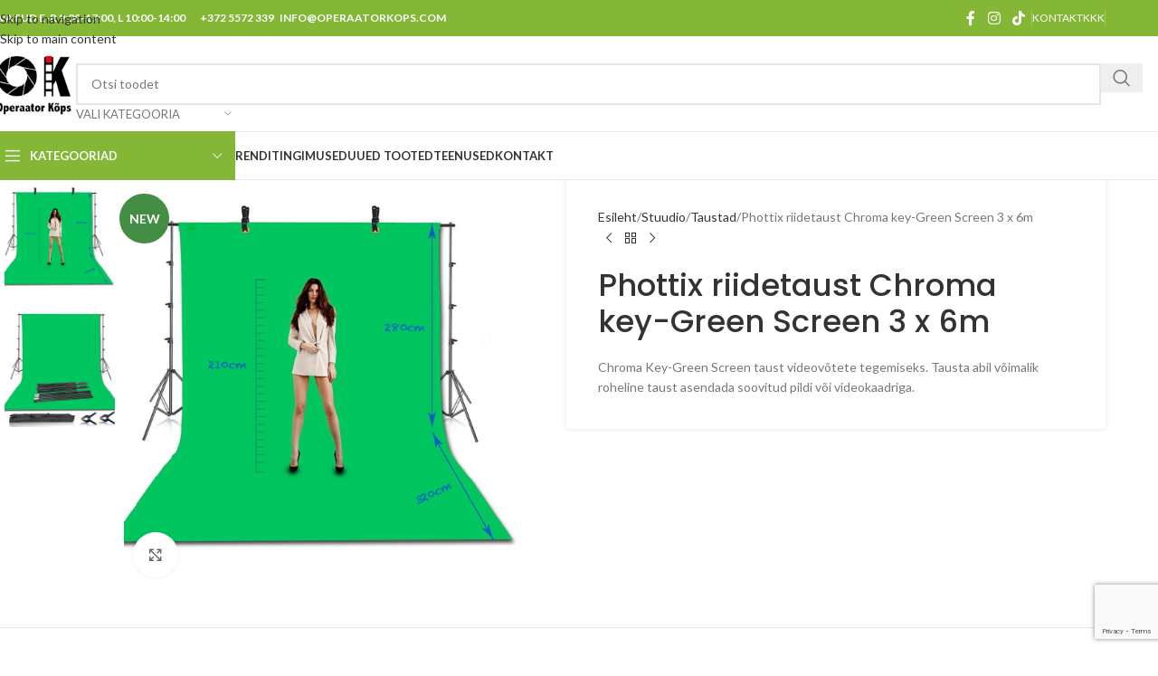

--- FILE ---
content_type: text/html; charset=UTF-8
request_url: https://operaatorkops.com/toode/phottix-riidetaust-chroma-key-green-screen-3-x-6m/
body_size: 41987
content:
<!DOCTYPE html>
<html lang="et">
<head>
	<meta charset="UTF-8">
	<link rel="profile" href="https://gmpg.org/xfn/11">
	<link rel="pingback" href="https://operaatorkops.com/xmlrpc.php">

	<title>Phottix riidetaust Chroma key-Green Screen 3 x 6m &#8211; Fototehnika rentimine, videotehnika rentimine</title>
<meta name='robots' content='max-image-preview:large' />
<link rel='dns-prefetch' href='//291bef37-48ec-4607-a8af-23fb661460d3.assets.booqable.com' />
<link rel='dns-prefetch' href='//script.chatlab.com' />
<link rel='dns-prefetch' href='//www.googletagmanager.com' />
<link rel='dns-prefetch' href='//fonts.googleapis.com' />
<link rel="alternate" type="application/rss+xml" title="Fototehnika rentimine, videotehnika rentimine &raquo; RSS" href="https://operaatorkops.com/feed/" />
<link rel="alternate" type="application/rss+xml" title="Fototehnika rentimine, videotehnika rentimine &raquo; Kommentaaride RSS" href="https://operaatorkops.com/comments/feed/" />
<link rel="alternate" type="application/rss+xml" title="Fototehnika rentimine, videotehnika rentimine &raquo; Phottix riidetaust Chroma key-Green Screen 3 x 6m Kommentaaride RSS" href="https://operaatorkops.com/toode/phottix-riidetaust-chroma-key-green-screen-3-x-6m/feed/" />
<link rel="alternate" title="oEmbed (JSON)" type="application/json+oembed" href="https://operaatorkops.com/wp-json/oembed/1.0/embed?url=https%3A%2F%2Foperaatorkops.com%2Ftoode%2Fphottix-riidetaust-chroma-key-green-screen-3-x-6m%2F" />
<link rel="alternate" title="oEmbed (XML)" type="text/xml+oembed" href="https://operaatorkops.com/wp-json/oembed/1.0/embed?url=https%3A%2F%2Foperaatorkops.com%2Ftoode%2Fphottix-riidetaust-chroma-key-green-screen-3-x-6m%2F&#038;format=xml" />
		<!-- This site uses the Google Analytics by MonsterInsights plugin v9.11.1 - Using Analytics tracking - https://www.monsterinsights.com/ -->
		<!-- Note: MonsterInsights is not currently configured on this site. The site owner needs to authenticate with Google Analytics in the MonsterInsights settings panel. -->
					<!-- No tracking code set -->
				<!-- / Google Analytics by MonsterInsights -->
		<style id='wp-img-auto-sizes-contain-inline-css' type='text/css'>
img:is([sizes=auto i],[sizes^="auto," i]){contain-intrinsic-size:3000px 1500px}
/*# sourceURL=wp-img-auto-sizes-contain-inline-css */
</style>
<style id='wp-block-library-inline-css' type='text/css'>
:root{--wp-block-synced-color:#7a00df;--wp-block-synced-color--rgb:122,0,223;--wp-bound-block-color:var(--wp-block-synced-color);--wp-editor-canvas-background:#ddd;--wp-admin-theme-color:#007cba;--wp-admin-theme-color--rgb:0,124,186;--wp-admin-theme-color-darker-10:#006ba1;--wp-admin-theme-color-darker-10--rgb:0,107,160.5;--wp-admin-theme-color-darker-20:#005a87;--wp-admin-theme-color-darker-20--rgb:0,90,135;--wp-admin-border-width-focus:2px}@media (min-resolution:192dpi){:root{--wp-admin-border-width-focus:1.5px}}.wp-element-button{cursor:pointer}:root .has-very-light-gray-background-color{background-color:#eee}:root .has-very-dark-gray-background-color{background-color:#313131}:root .has-very-light-gray-color{color:#eee}:root .has-very-dark-gray-color{color:#313131}:root .has-vivid-green-cyan-to-vivid-cyan-blue-gradient-background{background:linear-gradient(135deg,#00d084,#0693e3)}:root .has-purple-crush-gradient-background{background:linear-gradient(135deg,#34e2e4,#4721fb 50%,#ab1dfe)}:root .has-hazy-dawn-gradient-background{background:linear-gradient(135deg,#faaca8,#dad0ec)}:root .has-subdued-olive-gradient-background{background:linear-gradient(135deg,#fafae1,#67a671)}:root .has-atomic-cream-gradient-background{background:linear-gradient(135deg,#fdd79a,#004a59)}:root .has-nightshade-gradient-background{background:linear-gradient(135deg,#330968,#31cdcf)}:root .has-midnight-gradient-background{background:linear-gradient(135deg,#020381,#2874fc)}:root{--wp--preset--font-size--normal:16px;--wp--preset--font-size--huge:42px}.has-regular-font-size{font-size:1em}.has-larger-font-size{font-size:2.625em}.has-normal-font-size{font-size:var(--wp--preset--font-size--normal)}.has-huge-font-size{font-size:var(--wp--preset--font-size--huge)}.has-text-align-center{text-align:center}.has-text-align-left{text-align:left}.has-text-align-right{text-align:right}.has-fit-text{white-space:nowrap!important}#end-resizable-editor-section{display:none}.aligncenter{clear:both}.items-justified-left{justify-content:flex-start}.items-justified-center{justify-content:center}.items-justified-right{justify-content:flex-end}.items-justified-space-between{justify-content:space-between}.screen-reader-text{border:0;clip-path:inset(50%);height:1px;margin:-1px;overflow:hidden;padding:0;position:absolute;width:1px;word-wrap:normal!important}.screen-reader-text:focus{background-color:#ddd;clip-path:none;color:#444;display:block;font-size:1em;height:auto;left:5px;line-height:normal;padding:15px 23px 14px;text-decoration:none;top:5px;width:auto;z-index:100000}html :where(.has-border-color){border-style:solid}html :where([style*=border-top-color]){border-top-style:solid}html :where([style*=border-right-color]){border-right-style:solid}html :where([style*=border-bottom-color]){border-bottom-style:solid}html :where([style*=border-left-color]){border-left-style:solid}html :where([style*=border-width]){border-style:solid}html :where([style*=border-top-width]){border-top-style:solid}html :where([style*=border-right-width]){border-right-style:solid}html :where([style*=border-bottom-width]){border-bottom-style:solid}html :where([style*=border-left-width]){border-left-style:solid}html :where(img[class*=wp-image-]){height:auto;max-width:100%}:where(figure){margin:0 0 1em}html :where(.is-position-sticky){--wp-admin--admin-bar--position-offset:var(--wp-admin--admin-bar--height,0px)}@media screen and (max-width:600px){html :where(.is-position-sticky){--wp-admin--admin-bar--position-offset:0px}}

/*# sourceURL=wp-block-library-inline-css */
</style><style id='global-styles-inline-css' type='text/css'>
:root{--wp--preset--aspect-ratio--square: 1;--wp--preset--aspect-ratio--4-3: 4/3;--wp--preset--aspect-ratio--3-4: 3/4;--wp--preset--aspect-ratio--3-2: 3/2;--wp--preset--aspect-ratio--2-3: 2/3;--wp--preset--aspect-ratio--16-9: 16/9;--wp--preset--aspect-ratio--9-16: 9/16;--wp--preset--color--black: #000000;--wp--preset--color--cyan-bluish-gray: #abb8c3;--wp--preset--color--white: #ffffff;--wp--preset--color--pale-pink: #f78da7;--wp--preset--color--vivid-red: #cf2e2e;--wp--preset--color--luminous-vivid-orange: #ff6900;--wp--preset--color--luminous-vivid-amber: #fcb900;--wp--preset--color--light-green-cyan: #7bdcb5;--wp--preset--color--vivid-green-cyan: #00d084;--wp--preset--color--pale-cyan-blue: #8ed1fc;--wp--preset--color--vivid-cyan-blue: #0693e3;--wp--preset--color--vivid-purple: #9b51e0;--wp--preset--gradient--vivid-cyan-blue-to-vivid-purple: linear-gradient(135deg,rgb(6,147,227) 0%,rgb(155,81,224) 100%);--wp--preset--gradient--light-green-cyan-to-vivid-green-cyan: linear-gradient(135deg,rgb(122,220,180) 0%,rgb(0,208,130) 100%);--wp--preset--gradient--luminous-vivid-amber-to-luminous-vivid-orange: linear-gradient(135deg,rgb(252,185,0) 0%,rgb(255,105,0) 100%);--wp--preset--gradient--luminous-vivid-orange-to-vivid-red: linear-gradient(135deg,rgb(255,105,0) 0%,rgb(207,46,46) 100%);--wp--preset--gradient--very-light-gray-to-cyan-bluish-gray: linear-gradient(135deg,rgb(238,238,238) 0%,rgb(169,184,195) 100%);--wp--preset--gradient--cool-to-warm-spectrum: linear-gradient(135deg,rgb(74,234,220) 0%,rgb(151,120,209) 20%,rgb(207,42,186) 40%,rgb(238,44,130) 60%,rgb(251,105,98) 80%,rgb(254,248,76) 100%);--wp--preset--gradient--blush-light-purple: linear-gradient(135deg,rgb(255,206,236) 0%,rgb(152,150,240) 100%);--wp--preset--gradient--blush-bordeaux: linear-gradient(135deg,rgb(254,205,165) 0%,rgb(254,45,45) 50%,rgb(107,0,62) 100%);--wp--preset--gradient--luminous-dusk: linear-gradient(135deg,rgb(255,203,112) 0%,rgb(199,81,192) 50%,rgb(65,88,208) 100%);--wp--preset--gradient--pale-ocean: linear-gradient(135deg,rgb(255,245,203) 0%,rgb(182,227,212) 50%,rgb(51,167,181) 100%);--wp--preset--gradient--electric-grass: linear-gradient(135deg,rgb(202,248,128) 0%,rgb(113,206,126) 100%);--wp--preset--gradient--midnight: linear-gradient(135deg,rgb(2,3,129) 0%,rgb(40,116,252) 100%);--wp--preset--font-size--small: 13px;--wp--preset--font-size--medium: 20px;--wp--preset--font-size--large: 36px;--wp--preset--font-size--x-large: 42px;--wp--preset--spacing--20: 0.44rem;--wp--preset--spacing--30: 0.67rem;--wp--preset--spacing--40: 1rem;--wp--preset--spacing--50: 1.5rem;--wp--preset--spacing--60: 2.25rem;--wp--preset--spacing--70: 3.38rem;--wp--preset--spacing--80: 5.06rem;--wp--preset--shadow--natural: 6px 6px 9px rgba(0, 0, 0, 0.2);--wp--preset--shadow--deep: 12px 12px 50px rgba(0, 0, 0, 0.4);--wp--preset--shadow--sharp: 6px 6px 0px rgba(0, 0, 0, 0.2);--wp--preset--shadow--outlined: 6px 6px 0px -3px rgb(255, 255, 255), 6px 6px rgb(0, 0, 0);--wp--preset--shadow--crisp: 6px 6px 0px rgb(0, 0, 0);}:where(body) { margin: 0; }.wp-site-blocks > .alignleft { float: left; margin-right: 2em; }.wp-site-blocks > .alignright { float: right; margin-left: 2em; }.wp-site-blocks > .aligncenter { justify-content: center; margin-left: auto; margin-right: auto; }:where(.is-layout-flex){gap: 0.5em;}:where(.is-layout-grid){gap: 0.5em;}.is-layout-flow > .alignleft{float: left;margin-inline-start: 0;margin-inline-end: 2em;}.is-layout-flow > .alignright{float: right;margin-inline-start: 2em;margin-inline-end: 0;}.is-layout-flow > .aligncenter{margin-left: auto !important;margin-right: auto !important;}.is-layout-constrained > .alignleft{float: left;margin-inline-start: 0;margin-inline-end: 2em;}.is-layout-constrained > .alignright{float: right;margin-inline-start: 2em;margin-inline-end: 0;}.is-layout-constrained > .aligncenter{margin-left: auto !important;margin-right: auto !important;}.is-layout-constrained > :where(:not(.alignleft):not(.alignright):not(.alignfull)){margin-left: auto !important;margin-right: auto !important;}body .is-layout-flex{display: flex;}.is-layout-flex{flex-wrap: wrap;align-items: center;}.is-layout-flex > :is(*, div){margin: 0;}body .is-layout-grid{display: grid;}.is-layout-grid > :is(*, div){margin: 0;}body{padding-top: 0px;padding-right: 0px;padding-bottom: 0px;padding-left: 0px;}a:where(:not(.wp-element-button)){text-decoration: none;}:root :where(.wp-element-button, .wp-block-button__link){background-color: #32373c;border-width: 0;color: #fff;font-family: inherit;font-size: inherit;font-style: inherit;font-weight: inherit;letter-spacing: inherit;line-height: inherit;padding-top: calc(0.667em + 2px);padding-right: calc(1.333em + 2px);padding-bottom: calc(0.667em + 2px);padding-left: calc(1.333em + 2px);text-decoration: none;text-transform: inherit;}.has-black-color{color: var(--wp--preset--color--black) !important;}.has-cyan-bluish-gray-color{color: var(--wp--preset--color--cyan-bluish-gray) !important;}.has-white-color{color: var(--wp--preset--color--white) !important;}.has-pale-pink-color{color: var(--wp--preset--color--pale-pink) !important;}.has-vivid-red-color{color: var(--wp--preset--color--vivid-red) !important;}.has-luminous-vivid-orange-color{color: var(--wp--preset--color--luminous-vivid-orange) !important;}.has-luminous-vivid-amber-color{color: var(--wp--preset--color--luminous-vivid-amber) !important;}.has-light-green-cyan-color{color: var(--wp--preset--color--light-green-cyan) !important;}.has-vivid-green-cyan-color{color: var(--wp--preset--color--vivid-green-cyan) !important;}.has-pale-cyan-blue-color{color: var(--wp--preset--color--pale-cyan-blue) !important;}.has-vivid-cyan-blue-color{color: var(--wp--preset--color--vivid-cyan-blue) !important;}.has-vivid-purple-color{color: var(--wp--preset--color--vivid-purple) !important;}.has-black-background-color{background-color: var(--wp--preset--color--black) !important;}.has-cyan-bluish-gray-background-color{background-color: var(--wp--preset--color--cyan-bluish-gray) !important;}.has-white-background-color{background-color: var(--wp--preset--color--white) !important;}.has-pale-pink-background-color{background-color: var(--wp--preset--color--pale-pink) !important;}.has-vivid-red-background-color{background-color: var(--wp--preset--color--vivid-red) !important;}.has-luminous-vivid-orange-background-color{background-color: var(--wp--preset--color--luminous-vivid-orange) !important;}.has-luminous-vivid-amber-background-color{background-color: var(--wp--preset--color--luminous-vivid-amber) !important;}.has-light-green-cyan-background-color{background-color: var(--wp--preset--color--light-green-cyan) !important;}.has-vivid-green-cyan-background-color{background-color: var(--wp--preset--color--vivid-green-cyan) !important;}.has-pale-cyan-blue-background-color{background-color: var(--wp--preset--color--pale-cyan-blue) !important;}.has-vivid-cyan-blue-background-color{background-color: var(--wp--preset--color--vivid-cyan-blue) !important;}.has-vivid-purple-background-color{background-color: var(--wp--preset--color--vivid-purple) !important;}.has-black-border-color{border-color: var(--wp--preset--color--black) !important;}.has-cyan-bluish-gray-border-color{border-color: var(--wp--preset--color--cyan-bluish-gray) !important;}.has-white-border-color{border-color: var(--wp--preset--color--white) !important;}.has-pale-pink-border-color{border-color: var(--wp--preset--color--pale-pink) !important;}.has-vivid-red-border-color{border-color: var(--wp--preset--color--vivid-red) !important;}.has-luminous-vivid-orange-border-color{border-color: var(--wp--preset--color--luminous-vivid-orange) !important;}.has-luminous-vivid-amber-border-color{border-color: var(--wp--preset--color--luminous-vivid-amber) !important;}.has-light-green-cyan-border-color{border-color: var(--wp--preset--color--light-green-cyan) !important;}.has-vivid-green-cyan-border-color{border-color: var(--wp--preset--color--vivid-green-cyan) !important;}.has-pale-cyan-blue-border-color{border-color: var(--wp--preset--color--pale-cyan-blue) !important;}.has-vivid-cyan-blue-border-color{border-color: var(--wp--preset--color--vivid-cyan-blue) !important;}.has-vivid-purple-border-color{border-color: var(--wp--preset--color--vivid-purple) !important;}.has-vivid-cyan-blue-to-vivid-purple-gradient-background{background: var(--wp--preset--gradient--vivid-cyan-blue-to-vivid-purple) !important;}.has-light-green-cyan-to-vivid-green-cyan-gradient-background{background: var(--wp--preset--gradient--light-green-cyan-to-vivid-green-cyan) !important;}.has-luminous-vivid-amber-to-luminous-vivid-orange-gradient-background{background: var(--wp--preset--gradient--luminous-vivid-amber-to-luminous-vivid-orange) !important;}.has-luminous-vivid-orange-to-vivid-red-gradient-background{background: var(--wp--preset--gradient--luminous-vivid-orange-to-vivid-red) !important;}.has-very-light-gray-to-cyan-bluish-gray-gradient-background{background: var(--wp--preset--gradient--very-light-gray-to-cyan-bluish-gray) !important;}.has-cool-to-warm-spectrum-gradient-background{background: var(--wp--preset--gradient--cool-to-warm-spectrum) !important;}.has-blush-light-purple-gradient-background{background: var(--wp--preset--gradient--blush-light-purple) !important;}.has-blush-bordeaux-gradient-background{background: var(--wp--preset--gradient--blush-bordeaux) !important;}.has-luminous-dusk-gradient-background{background: var(--wp--preset--gradient--luminous-dusk) !important;}.has-pale-ocean-gradient-background{background: var(--wp--preset--gradient--pale-ocean) !important;}.has-electric-grass-gradient-background{background: var(--wp--preset--gradient--electric-grass) !important;}.has-midnight-gradient-background{background: var(--wp--preset--gradient--midnight) !important;}.has-small-font-size{font-size: var(--wp--preset--font-size--small) !important;}.has-medium-font-size{font-size: var(--wp--preset--font-size--medium) !important;}.has-large-font-size{font-size: var(--wp--preset--font-size--large) !important;}.has-x-large-font-size{font-size: var(--wp--preset--font-size--x-large) !important;}
/*# sourceURL=global-styles-inline-css */
</style>

<style id='woocommerce-inline-inline-css' type='text/css'>
.woocommerce form .form-row .required { visibility: visible; }
/*# sourceURL=woocommerce-inline-inline-css */
</style>
<link rel='stylesheet' id='js_composer_front-css' href='https://operaatorkops.com/wp-content/plugins/js_composer/assets/css/js_composer.min.css?ver=8.7.2' type='text/css' media='all' />
<link rel='stylesheet' id='wd-style-base-css' href='https://operaatorkops.com/wp-content/themes/woodmart/css/parts/base.min.css?ver=8.3.8' type='text/css' media='all' />
<link rel='stylesheet' id='wd-helpers-wpb-elem-css' href='https://operaatorkops.com/wp-content/themes/woodmart/css/parts/helpers-wpb-elem.min.css?ver=8.3.8' type='text/css' media='all' />
<link rel='stylesheet' id='wd-revolution-slider-css' href='https://operaatorkops.com/wp-content/themes/woodmart/css/parts/int-rev-slider.min.css?ver=8.3.8' type='text/css' media='all' />
<link rel='stylesheet' id='wd-wpbakery-base-css' href='https://operaatorkops.com/wp-content/themes/woodmart/css/parts/int-wpb-base.min.css?ver=8.3.8' type='text/css' media='all' />
<link rel='stylesheet' id='wd-wpbakery-base-deprecated-css' href='https://operaatorkops.com/wp-content/themes/woodmart/css/parts/int-wpb-base-deprecated.min.css?ver=8.3.8' type='text/css' media='all' />
<link rel='stylesheet' id='wd-notices-fixed-css' href='https://operaatorkops.com/wp-content/themes/woodmart/css/parts/woo-opt-sticky-notices-old.min.css?ver=8.3.8' type='text/css' media='all' />
<link rel='stylesheet' id='wd-woocommerce-base-css' href='https://operaatorkops.com/wp-content/themes/woodmart/css/parts/woocommerce-base.min.css?ver=8.3.8' type='text/css' media='all' />
<link rel='stylesheet' id='wd-mod-star-rating-css' href='https://operaatorkops.com/wp-content/themes/woodmart/css/parts/mod-star-rating.min.css?ver=8.3.8' type='text/css' media='all' />
<link rel='stylesheet' id='wd-woocommerce-block-notices-css' href='https://operaatorkops.com/wp-content/themes/woodmart/css/parts/woo-mod-block-notices.min.css?ver=8.3.8' type='text/css' media='all' />
<link rel='stylesheet' id='wd-woo-mod-quantity-css' href='https://operaatorkops.com/wp-content/themes/woodmart/css/parts/woo-mod-quantity.min.css?ver=8.3.8' type='text/css' media='all' />
<link rel='stylesheet' id='wd-woo-single-prod-el-base-css' href='https://operaatorkops.com/wp-content/themes/woodmart/css/parts/woo-single-prod-el-base.min.css?ver=8.3.8' type='text/css' media='all' />
<link rel='stylesheet' id='wd-woo-mod-stock-status-css' href='https://operaatorkops.com/wp-content/themes/woodmart/css/parts/woo-mod-stock-status.min.css?ver=8.3.8' type='text/css' media='all' />
<link rel='stylesheet' id='wd-woo-mod-shop-attributes-css' href='https://operaatorkops.com/wp-content/themes/woodmart/css/parts/woo-mod-shop-attributes.min.css?ver=8.3.8' type='text/css' media='all' />
<link rel='stylesheet' id='wd-wp-blocks-css' href='https://operaatorkops.com/wp-content/themes/woodmart/css/parts/wp-blocks.min.css?ver=8.3.8' type='text/css' media='all' />
<link rel='stylesheet' id='wd-header-base-css' href='https://operaatorkops.com/wp-content/themes/woodmart/css/parts/header-base.min.css?ver=8.3.8' type='text/css' media='all' />
<link rel='stylesheet' id='wd-mod-tools-css' href='https://operaatorkops.com/wp-content/themes/woodmart/css/parts/mod-tools.min.css?ver=8.3.8' type='text/css' media='all' />
<link rel='stylesheet' id='wd-header-elements-base-css' href='https://operaatorkops.com/wp-content/themes/woodmart/css/parts/header-el-base.min.css?ver=8.3.8' type='text/css' media='all' />
<link rel='stylesheet' id='wd-social-icons-css' href='https://operaatorkops.com/wp-content/themes/woodmart/css/parts/el-social-icons.min.css?ver=8.3.8' type='text/css' media='all' />
<link rel='stylesheet' id='wd-header-search-css' href='https://operaatorkops.com/wp-content/themes/woodmart/css/parts/header-el-search.min.css?ver=8.3.8' type='text/css' media='all' />
<link rel='stylesheet' id='wd-header-search-form-css' href='https://operaatorkops.com/wp-content/themes/woodmart/css/parts/header-el-search-form.min.css?ver=8.3.8' type='text/css' media='all' />
<link rel='stylesheet' id='wd-wd-search-form-css' href='https://operaatorkops.com/wp-content/themes/woodmart/css/parts/wd-search-form.min.css?ver=8.3.8' type='text/css' media='all' />
<link rel='stylesheet' id='wd-wd-search-results-css' href='https://operaatorkops.com/wp-content/themes/woodmart/css/parts/wd-search-results.min.css?ver=8.3.8' type='text/css' media='all' />
<link rel='stylesheet' id='wd-wd-search-dropdown-css' href='https://operaatorkops.com/wp-content/themes/woodmart/css/parts/wd-search-dropdown.min.css?ver=8.3.8' type='text/css' media='all' />
<link rel='stylesheet' id='wd-wd-search-cat-css' href='https://operaatorkops.com/wp-content/themes/woodmart/css/parts/wd-search-cat.min.css?ver=8.3.8' type='text/css' media='all' />
<link rel='stylesheet' id='wd-header-mobile-nav-dropdown-css' href='https://operaatorkops.com/wp-content/themes/woodmart/css/parts/header-el-mobile-nav-dropdown.min.css?ver=8.3.8' type='text/css' media='all' />
<link rel='stylesheet' id='wd-header-cart-side-css' href='https://operaatorkops.com/wp-content/themes/woodmart/css/parts/header-el-cart-side.min.css?ver=8.3.8' type='text/css' media='all' />
<link rel='stylesheet' id='wd-header-cart-css' href='https://operaatorkops.com/wp-content/themes/woodmart/css/parts/header-el-cart.min.css?ver=8.3.8' type='text/css' media='all' />
<link rel='stylesheet' id='wd-widget-shopping-cart-css' href='https://operaatorkops.com/wp-content/themes/woodmart/css/parts/woo-widget-shopping-cart.min.css?ver=8.3.8' type='text/css' media='all' />
<link rel='stylesheet' id='wd-widget-product-list-css' href='https://operaatorkops.com/wp-content/themes/woodmart/css/parts/woo-widget-product-list.min.css?ver=8.3.8' type='text/css' media='all' />
<link rel='stylesheet' id='wd-header-categories-nav-css' href='https://operaatorkops.com/wp-content/themes/woodmart/css/parts/header-el-category-nav.min.css?ver=8.3.8' type='text/css' media='all' />
<link rel='stylesheet' id='wd-mod-nav-vertical-css' href='https://operaatorkops.com/wp-content/themes/woodmart/css/parts/mod-nav-vertical.min.css?ver=8.3.8' type='text/css' media='all' />
<link rel='stylesheet' id='wd-mod-nav-vertical-design-default-css' href='https://operaatorkops.com/wp-content/themes/woodmart/css/parts/mod-nav-vertical-design-default.min.css?ver=8.3.8' type='text/css' media='all' />
<link rel='stylesheet' id='wd-mod-nav-menu-label-css' href='https://operaatorkops.com/wp-content/themes/woodmart/css/parts/mod-nav-menu-label.min.css?ver=8.3.8' type='text/css' media='all' />
<link rel='stylesheet' id='wd-woo-single-prod-predefined-css' href='https://operaatorkops.com/wp-content/themes/woodmart/css/parts/woo-single-prod-predefined.min.css?ver=8.3.8' type='text/css' media='all' />
<link rel='stylesheet' id='wd-woo-single-prod-and-quick-view-predefined-css' href='https://operaatorkops.com/wp-content/themes/woodmart/css/parts/woo-single-prod-and-quick-view-predefined.min.css?ver=8.3.8' type='text/css' media='all' />
<link rel='stylesheet' id='wd-woo-single-prod-el-tabs-predefined-css' href='https://operaatorkops.com/wp-content/themes/woodmart/css/parts/woo-single-prod-el-tabs-predefined.min.css?ver=8.3.8' type='text/css' media='all' />
<link rel='stylesheet' id='wd-woo-single-prod-opt-base-css' href='https://operaatorkops.com/wp-content/themes/woodmart/css/parts/woo-single-prod-opt-base.min.css?ver=8.3.8' type='text/css' media='all' />
<link rel='stylesheet' id='wd-woo-single-prod-el-gallery-css' href='https://operaatorkops.com/wp-content/themes/woodmart/css/parts/woo-single-prod-el-gallery.min.css?ver=8.3.8' type='text/css' media='all' />
<link rel='stylesheet' id='wd-woo-single-prod-el-gallery-opt-thumb-left-desktop-css' href='https://operaatorkops.com/wp-content/themes/woodmart/css/parts/woo-single-prod-el-gallery-opt-thumb-left-desktop.min.css?ver=8.3.8' type='text/css' media='all' />
<link rel='stylesheet' id='wd-swiper-css' href='https://operaatorkops.com/wp-content/themes/woodmart/css/parts/lib-swiper.min.css?ver=8.3.8' type='text/css' media='all' />
<link rel='stylesheet' id='wd-woo-mod-product-labels-css' href='https://operaatorkops.com/wp-content/themes/woodmart/css/parts/woo-mod-product-labels.min.css?ver=8.3.8' type='text/css' media='all' />
<link rel='stylesheet' id='wd-woo-mod-product-labels-round-css' href='https://operaatorkops.com/wp-content/themes/woodmart/css/parts/woo-mod-product-labels-round.min.css?ver=8.3.8' type='text/css' media='all' />
<link rel='stylesheet' id='wd-swiper-arrows-css' href='https://operaatorkops.com/wp-content/themes/woodmart/css/parts/lib-swiper-arrows.min.css?ver=8.3.8' type='text/css' media='all' />
<link rel='stylesheet' id='wd-photoswipe-css' href='https://operaatorkops.com/wp-content/themes/woodmart/css/parts/lib-photoswipe.min.css?ver=8.3.8' type='text/css' media='all' />
<link rel='stylesheet' id='wd-woo-single-prod-el-navigation-css' href='https://operaatorkops.com/wp-content/themes/woodmart/css/parts/woo-single-prod-el-navigation.min.css?ver=8.3.8' type='text/css' media='all' />
<link rel='stylesheet' id='wd-woo-mod-product-info-css' href='https://operaatorkops.com/wp-content/themes/woodmart/css/parts/woo-mod-product-info.min.css?ver=8.3.8' type='text/css' media='all' />
<link rel='stylesheet' id='wd-woo-opt-visits-count-css' href='https://operaatorkops.com/wp-content/themes/woodmart/css/parts/woo-opt-visits-count.min.css?ver=8.3.8' type='text/css' media='all' />
<link rel='stylesheet' id='wd-tabs-css' href='https://operaatorkops.com/wp-content/themes/woodmart/css/parts/el-tabs.min.css?ver=8.3.8' type='text/css' media='all' />
<link rel='stylesheet' id='wd-woo-single-prod-el-tabs-opt-layout-tabs-css' href='https://operaatorkops.com/wp-content/themes/woodmart/css/parts/woo-single-prod-el-tabs-opt-layout-tabs.min.css?ver=8.3.8' type='text/css' media='all' />
<link rel='stylesheet' id='wd-accordion-css' href='https://operaatorkops.com/wp-content/themes/woodmart/css/parts/el-accordion.min.css?ver=8.3.8' type='text/css' media='all' />
<link rel='stylesheet' id='wd-accordion-elem-wpb-css' href='https://operaatorkops.com/wp-content/themes/woodmart/css/parts/el-accordion-wpb-elem.min.css?ver=8.3.8' type='text/css' media='all' />
<link rel='stylesheet' id='wd-woo-single-prod-el-reviews-css' href='https://operaatorkops.com/wp-content/themes/woodmart/css/parts/woo-single-prod-el-reviews.min.css?ver=8.3.8' type='text/css' media='all' />
<link rel='stylesheet' id='wd-woo-single-prod-el-reviews-style-1-css' href='https://operaatorkops.com/wp-content/themes/woodmart/css/parts/woo-single-prod-el-reviews-style-1.min.css?ver=8.3.8' type='text/css' media='all' />
<link rel='stylesheet' id='wd-post-types-mod-comments-css' href='https://operaatorkops.com/wp-content/themes/woodmart/css/parts/post-types-mod-comments.min.css?ver=8.3.8' type='text/css' media='all' />
<link rel='stylesheet' id='wd-product-loop-css' href='https://operaatorkops.com/wp-content/themes/woodmart/css/parts/woo-product-loop.min.css?ver=8.3.8' type='text/css' media='all' />
<link rel='stylesheet' id='wd-product-loop-base-css' href='https://operaatorkops.com/wp-content/themes/woodmart/css/parts/woo-product-loop-base.min.css?ver=8.3.8' type='text/css' media='all' />
<link rel='stylesheet' id='wd-woo-mod-add-btn-replace-css' href='https://operaatorkops.com/wp-content/themes/woodmart/css/parts/woo-mod-add-btn-replace.min.css?ver=8.3.8' type='text/css' media='all' />
<link rel='stylesheet' id='wd-mod-more-description-css' href='https://operaatorkops.com/wp-content/themes/woodmart/css/parts/mod-more-description.min.css?ver=8.3.8' type='text/css' media='all' />
<link rel='stylesheet' id='wd-mfp-popup-css' href='https://operaatorkops.com/wp-content/themes/woodmart/css/parts/lib-magnific-popup.min.css?ver=8.3.8' type='text/css' media='all' />
<link rel='stylesheet' id='wd-mod-animations-transform-css' href='https://operaatorkops.com/wp-content/themes/woodmart/css/parts/mod-animations-transform.min.css?ver=8.3.8' type='text/css' media='all' />
<link rel='stylesheet' id='wd-mod-transform-css' href='https://operaatorkops.com/wp-content/themes/woodmart/css/parts/mod-transform.min.css?ver=8.3.8' type='text/css' media='all' />
<link rel='stylesheet' id='wd-woo-mod-swatches-base-css' href='https://operaatorkops.com/wp-content/themes/woodmart/css/parts/woo-mod-swatches-base.min.css?ver=8.3.8' type='text/css' media='all' />
<link rel='stylesheet' id='wd-swiper-pagin-css' href='https://operaatorkops.com/wp-content/themes/woodmart/css/parts/lib-swiper-pagin.min.css?ver=8.3.8' type='text/css' media='all' />
<link rel='stylesheet' id='wd-footer-base-css' href='https://operaatorkops.com/wp-content/themes/woodmart/css/parts/footer-base.min.css?ver=8.3.8' type='text/css' media='all' />
<link rel='stylesheet' id='wd-scroll-top-css' href='https://operaatorkops.com/wp-content/themes/woodmart/css/parts/opt-scrolltotop.min.css?ver=8.3.8' type='text/css' media='all' />
<link rel='stylesheet' id='wd-bottom-toolbar-css' href='https://operaatorkops.com/wp-content/themes/woodmart/css/parts/opt-bottom-toolbar.min.css?ver=8.3.8' type='text/css' media='all' />
<link rel='stylesheet' id='wd-header-my-account-css' href='https://operaatorkops.com/wp-content/themes/woodmart/css/parts/header-el-my-account.min.css?ver=8.3.8' type='text/css' media='all' />
<link rel='stylesheet' id='xts-google-fonts-css' href='https://fonts.googleapis.com/css?family=Lato%3A400%2C700%7CPoppins%3A400%2C600%2C500&#038;ver=8.3.8' type='text/css' media='all' />
<script id="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" src="https://script.chatlab.com/aichatbot.js?ver=1.0.0" defer></script><script type="text/javascript" src="https://operaatorkops.com/wp-includes/js/jquery/jquery.min.js?ver=3.7.1" id="jquery-core-js"></script>
<script type="text/javascript" src="https://operaatorkops.com/wp-includes/js/jquery/jquery-migrate.min.js?ver=3.4.1" id="jquery-migrate-js"></script>
<script type="text/javascript" id="cf7pp-redirect_method-js-extra">
/* <![CDATA[ */
var ajax_object_cf7pp = {"ajax_url":"https://operaatorkops.com/wp-admin/admin-ajax.php","rest_url":"https://operaatorkops.com/wp-json/cf7pp/v1/","request_method":"1","forms":"[]","path_paypal":"https://operaatorkops.com/?cf7pp_paypal_redirect=","path_stripe":"https://operaatorkops.com/?cf7pp_stripe_redirect=","method":"1"};
//# sourceURL=cf7pp-redirect_method-js-extra
/* ]]> */
</script>
<script type="text/javascript" src="https://operaatorkops.com/wp-content/plugins/contact-form-7-paypal-add-on/assets/js/redirect_method.js?ver=2.4.5" id="cf7pp-redirect_method-js"></script>
<script type="text/javascript" src="//operaatorkops.com/wp-content/plugins/revslider/sr6/assets/js/rbtools.min.js?ver=6.7.38" async id="tp-tools-js"></script>
<script type="text/javascript" src="//operaatorkops.com/wp-content/plugins/revslider/sr6/assets/js/rs6.min.js?ver=6.7.38" async id="revmin-js"></script>
<script type="text/javascript" src="https://operaatorkops.com/wp-content/plugins/woocommerce/assets/js/jquery-blockui/jquery.blockUI.min.js?ver=2.7.0-wc.10.4.3" id="wc-jquery-blockui-js" data-wp-strategy="defer"></script>
<script type="text/javascript" id="wc-add-to-cart-js-extra">
/* <![CDATA[ */
var wc_add_to_cart_params = {"ajax_url":"/wp-admin/admin-ajax.php","wc_ajax_url":"/?wc-ajax=%%endpoint%%","i18n_view_cart":"Vaata ostukorvi","cart_url":"https://operaatorkops.com/ostukorv/","is_cart":"","cart_redirect_after_add":"no"};
//# sourceURL=wc-add-to-cart-js-extra
/* ]]> */
</script>
<script type="text/javascript" src="https://operaatorkops.com/wp-content/plugins/woocommerce/assets/js/frontend/add-to-cart.min.js?ver=10.4.3" id="wc-add-to-cart-js" data-wp-strategy="defer"></script>
<script type="text/javascript" src="https://operaatorkops.com/wp-content/plugins/woocommerce/assets/js/zoom/jquery.zoom.min.js?ver=1.7.21-wc.10.4.3" id="wc-zoom-js" defer="defer" data-wp-strategy="defer"></script>
<script type="text/javascript" id="wc-single-product-js-extra">
/* <![CDATA[ */
var wc_single_product_params = {"i18n_required_rating_text":"Palun vali hinnang","i18n_rating_options":["1 of 5 stars","2 of 5 stars","3 of 5 stars","4 of 5 stars","5 of 5 stars"],"i18n_product_gallery_trigger_text":"View full-screen image gallery","review_rating_required":"yes","flexslider":{"rtl":false,"animation":"slide","smoothHeight":true,"directionNav":false,"controlNav":"thumbnails","slideshow":false,"animationSpeed":500,"animationLoop":false,"allowOneSlide":false},"zoom_enabled":"","zoom_options":[],"photoswipe_enabled":"","photoswipe_options":{"shareEl":false,"closeOnScroll":false,"history":false,"hideAnimationDuration":0,"showAnimationDuration":0},"flexslider_enabled":""};
//# sourceURL=wc-single-product-js-extra
/* ]]> */
</script>
<script type="text/javascript" src="https://operaatorkops.com/wp-content/plugins/woocommerce/assets/js/frontend/single-product.min.js?ver=10.4.3" id="wc-single-product-js" defer="defer" data-wp-strategy="defer"></script>
<script type="text/javascript" src="https://operaatorkops.com/wp-content/plugins/woocommerce/assets/js/js-cookie/js.cookie.min.js?ver=2.1.4-wc.10.4.3" id="wc-js-cookie-js" data-wp-strategy="defer"></script>
<script type="text/javascript" src="https://operaatorkops.com/wp-content/plugins/js_composer/assets/js/vendors/woocommerce-add-to-cart.js?ver=8.7.2" id="vc_woocommerce-add-to-cart-js-js"></script>

<!-- Google tag (gtag.js) snippet added by Site Kit -->
<!-- Google Analytics snippet added by Site Kit -->
<!-- Google Ads snippet added by Site Kit -->
<script type="text/javascript" src="https://www.googletagmanager.com/gtag/js?id=GT-MQPPLWT" id="google_gtagjs-js" async></script>
<script type="text/javascript" id="google_gtagjs-js-after">
/* <![CDATA[ */
window.dataLayer = window.dataLayer || [];function gtag(){dataLayer.push(arguments);}
gtag("set","linker",{"domains":["operaatorkops.com"]});
gtag("js", new Date());
gtag("set", "developer_id.dZTNiMT", true);
gtag("config", "GT-MQPPLWT");
gtag("config", "AW-980676503");
 window._googlesitekit = window._googlesitekit || {}; window._googlesitekit.throttledEvents = []; window._googlesitekit.gtagEvent = (name, data) => { var key = JSON.stringify( { name, data } ); if ( !! window._googlesitekit.throttledEvents[ key ] ) { return; } window._googlesitekit.throttledEvents[ key ] = true; setTimeout( () => { delete window._googlesitekit.throttledEvents[ key ]; }, 5 ); gtag( "event", name, { ...data, event_source: "site-kit" } ); }; 
//# sourceURL=google_gtagjs-js-after
/* ]]> */
</script>
<script type="text/javascript" src="https://operaatorkops.com/wp-content/themes/woodmart/js/libs/device.min.js?ver=8.3.8" id="wd-device-library-js"></script>
<script type="text/javascript" src="https://operaatorkops.com/wp-content/themes/woodmart/js/scripts/global/scrollBar.min.js?ver=8.3.8" id="wd-scrollbar-js"></script>
<script></script><link rel="https://api.w.org/" href="https://operaatorkops.com/wp-json/" /><link rel="alternate" title="JSON" type="application/json" href="https://operaatorkops.com/wp-json/wp/v2/product/7533" /><link rel="EditURI" type="application/rsd+xml" title="RSD" href="https://operaatorkops.com/xmlrpc.php?rsd" />
<meta name="generator" content="WordPress 6.9" />
<meta name="generator" content="WooCommerce 10.4.3" />
<link rel="canonical" href="https://operaatorkops.com/toode/phottix-riidetaust-chroma-key-green-screen-3-x-6m/" />
<link rel='shortlink' href='https://operaatorkops.com/?p=7533' />
<meta name="generator" content="Redux 4.5.10" />  <script>var booqableOptions = { company: '291bef37-48ec-4607-a8af-23fb661460d3', storeProvider: 'wordpress' };</script>
  <script>window.aichatbotApiKey="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";</script><meta name="generator" content="Site Kit by Google 1.170.0" />
		<script>
		(function(h,o,t,j,a,r){
			h.hj=h.hj||function(){(h.hj.q=h.hj.q||[]).push(arguments)};
			h._hjSettings={hjid:3113750,hjsv:5};
			a=o.getElementsByTagName('head')[0];
			r=o.createElement('script');r.async=1;
			r.src=t+h._hjSettings.hjid+j+h._hjSettings.hjsv;
			a.appendChild(r);
		})(window,document,'//static.hotjar.com/c/hotjar-','.js?sv=');
		</script>
							<meta name="viewport" content="width=device-width, initial-scale=1.0, maximum-scale=1.0, user-scalable=no">
										<noscript><style>.woocommerce-product-gallery{ opacity: 1 !important; }</style></noscript>
	
<!-- Google AdSense meta tags added by Site Kit -->
<meta name="google-adsense-platform-account" content="ca-host-pub-2644536267352236">
<meta name="google-adsense-platform-domain" content="sitekit.withgoogle.com">
<!-- End Google AdSense meta tags added by Site Kit -->
<meta name="generator" content="Powered by WPBakery Page Builder - drag and drop page builder for WordPress."/>
<meta name="generator" content="Powered by Slider Revolution 6.7.38 - responsive, Mobile-Friendly Slider Plugin for WordPress with comfortable drag and drop interface." />
<link rel="icon" href="https://operaatorkops.com/wp-content/uploads/2015/12/logo-100px11-100x100.png" sizes="32x32" />
<link rel="icon" href="https://operaatorkops.com/wp-content/uploads/2015/12/logo-100px11.png" sizes="192x192" />
<link rel="apple-touch-icon" href="https://operaatorkops.com/wp-content/uploads/2015/12/logo-100px11.png" />
<meta name="msapplication-TileImage" content="https://operaatorkops.com/wp-content/uploads/2015/12/logo-100px11.png" />
<script>function setREVStartSize(e){
			//window.requestAnimationFrame(function() {
				window.RSIW = window.RSIW===undefined ? window.innerWidth : window.RSIW;
				window.RSIH = window.RSIH===undefined ? window.innerHeight : window.RSIH;
				try {
					var pw = document.getElementById(e.c).parentNode.offsetWidth,
						newh;
					pw = pw===0 || isNaN(pw) || (e.l=="fullwidth" || e.layout=="fullwidth") ? window.RSIW : pw;
					e.tabw = e.tabw===undefined ? 0 : parseInt(e.tabw);
					e.thumbw = e.thumbw===undefined ? 0 : parseInt(e.thumbw);
					e.tabh = e.tabh===undefined ? 0 : parseInt(e.tabh);
					e.thumbh = e.thumbh===undefined ? 0 : parseInt(e.thumbh);
					e.tabhide = e.tabhide===undefined ? 0 : parseInt(e.tabhide);
					e.thumbhide = e.thumbhide===undefined ? 0 : parseInt(e.thumbhide);
					e.mh = e.mh===undefined || e.mh=="" || e.mh==="auto" ? 0 : parseInt(e.mh,0);
					if(e.layout==="fullscreen" || e.l==="fullscreen")
						newh = Math.max(e.mh,window.RSIH);
					else{
						e.gw = Array.isArray(e.gw) ? e.gw : [e.gw];
						for (var i in e.rl) if (e.gw[i]===undefined || e.gw[i]===0) e.gw[i] = e.gw[i-1];
						e.gh = e.el===undefined || e.el==="" || (Array.isArray(e.el) && e.el.length==0)? e.gh : e.el;
						e.gh = Array.isArray(e.gh) ? e.gh : [e.gh];
						for (var i in e.rl) if (e.gh[i]===undefined || e.gh[i]===0) e.gh[i] = e.gh[i-1];
											
						var nl = new Array(e.rl.length),
							ix = 0,
							sl;
						e.tabw = e.tabhide>=pw ? 0 : e.tabw;
						e.thumbw = e.thumbhide>=pw ? 0 : e.thumbw;
						e.tabh = e.tabhide>=pw ? 0 : e.tabh;
						e.thumbh = e.thumbhide>=pw ? 0 : e.thumbh;
						for (var i in e.rl) nl[i] = e.rl[i]<window.RSIW ? 0 : e.rl[i];
						sl = nl[0];
						for (var i in nl) if (sl>nl[i] && nl[i]>0) { sl = nl[i]; ix=i;}
						var m = pw>(e.gw[ix]+e.tabw+e.thumbw) ? 1 : (pw-(e.tabw+e.thumbw)) / (e.gw[ix]);
						newh =  (e.gh[ix] * m) + (e.tabh + e.thumbh);
					}
					var el = document.getElementById(e.c);
					if (el!==null && el) el.style.height = newh+"px";
					el = document.getElementById(e.c+"_wrapper");
					if (el!==null && el) {
						el.style.height = newh+"px";
						el.style.display = "block";
					}
				} catch(e){
					console.log("Failure at Presize of Slider:" + e)
				}
			//});
		  };</script>
<style>
		
		</style><noscript><style> .wpb_animate_when_almost_visible { opacity: 1; }</style></noscript>			<style id="wd-style-header_132597-css" data-type="wd-style-header_132597">
				:root{
	--wd-top-bar-h: 40px;
	--wd-top-bar-sm-h: 38px;
	--wd-top-bar-sticky-h: .00001px;
	--wd-top-bar-brd-w: .00001px;

	--wd-header-general-h: 105px;
	--wd-header-general-sm-h: 60px;
	--wd-header-general-sticky-h: .00001px;
	--wd-header-general-brd-w: 1px;

	--wd-header-bottom-h: 52px;
	--wd-header-bottom-sm-h: .00001px;
	--wd-header-bottom-sticky-h: .00001px;
	--wd-header-bottom-brd-w: 1px;

	--wd-header-clone-h: 60px;

	--wd-header-brd-w: calc(var(--wd-top-bar-brd-w) + var(--wd-header-general-brd-w) + var(--wd-header-bottom-brd-w));
	--wd-header-h: calc(var(--wd-top-bar-h) + var(--wd-header-general-h) + var(--wd-header-bottom-h) + var(--wd-header-brd-w));
	--wd-header-sticky-h: calc(var(--wd-top-bar-sticky-h) + var(--wd-header-general-sticky-h) + var(--wd-header-bottom-sticky-h) + var(--wd-header-clone-h) + var(--wd-header-brd-w));
	--wd-header-sm-h: calc(var(--wd-top-bar-sm-h) + var(--wd-header-general-sm-h) + var(--wd-header-bottom-sm-h) + var(--wd-header-brd-w));
}

.whb-top-bar .wd-dropdown {
	margin-top: -1px;
}

.whb-top-bar .wd-dropdown:after {
	height: 10px;
}




:root:has(.whb-general-header.whb-border-boxed) {
	--wd-header-general-brd-w: .00001px;
}

@media (max-width: 1024px) {
:root:has(.whb-general-header.whb-hidden-mobile) {
	--wd-header-general-brd-w: .00001px;
}
}

:root:has(.whb-header-bottom.whb-border-boxed) {
	--wd-header-bottom-brd-w: .00001px;
}

@media (max-width: 1024px) {
:root:has(.whb-header-bottom.whb-hidden-mobile) {
	--wd-header-bottom-brd-w: .00001px;
}
}

.whb-header-bottom .wd-dropdown {
	margin-top: 5px;
}

.whb-header-bottom .wd-dropdown:after {
	height: 16px;
}


.whb-clone.whb-sticked .wd-dropdown:not(.sub-sub-menu) {
	margin-top: 9px;
}

.whb-clone.whb-sticked .wd-dropdown:not(.sub-sub-menu):after {
	height: 20px;
}

		
.whb-top-bar {
	background-color: rgba(131, 183, 53, 1);
}

.whb-general-header {
	border-color: rgba(232, 232, 232, 1);border-bottom-width: 1px;border-bottom-style: solid;
}
.whb-wjlcubfdmlq3d7jvmt23 .menu-opener { background-color: rgba(131, 183, 53, 1); }
.whb-header-bottom {
	border-color: rgba(232, 232, 232, 1);border-bottom-width: 1px;border-bottom-style: solid;
}
			</style>
						<style id="wd-style-theme_settings_default-css" data-type="wd-style-theme_settings_default">
				@font-face {
	font-weight: normal;
	font-style: normal;
	font-family: "woodmart-font";
	src: url("//operaatorkops.com/wp-content/themes/woodmart/fonts/woodmart-font-1-400.woff2?v=8.3.8") format("woff2");
}

@font-face {
	font-family: "star";
	font-weight: 400;
	font-style: normal;
	src: url("//operaatorkops.com/wp-content/plugins/woocommerce/assets/fonts/star.eot?#iefix") format("embedded-opentype"), url("//operaatorkops.com/wp-content/plugins/woocommerce/assets/fonts/star.woff") format("woff"), url("//operaatorkops.com/wp-content/plugins/woocommerce/assets/fonts/star.ttf") format("truetype"), url("//operaatorkops.com/wp-content/plugins/woocommerce/assets/fonts/star.svg#star") format("svg");
}

@font-face {
	font-family: "WooCommerce";
	font-weight: 400;
	font-style: normal;
	src: url("//operaatorkops.com/wp-content/plugins/woocommerce/assets/fonts/WooCommerce.eot?#iefix") format("embedded-opentype"), url("//operaatorkops.com/wp-content/plugins/woocommerce/assets/fonts/WooCommerce.woff") format("woff"), url("//operaatorkops.com/wp-content/plugins/woocommerce/assets/fonts/WooCommerce.ttf") format("truetype"), url("//operaatorkops.com/wp-content/plugins/woocommerce/assets/fonts/WooCommerce.svg#WooCommerce") format("svg");
}

:root {
	--wd-text-font: "Lato", Arial, Helvetica, sans-serif;
	--wd-text-font-weight: 400;
	--wd-text-color: #777777;
	--wd-text-font-size: 14px;
	--wd-title-font: "Poppins", Arial, Helvetica, sans-serif;
	--wd-title-font-weight: 600;
	--wd-title-color: #242424;
	--wd-entities-title-font: "Poppins", Arial, Helvetica, sans-serif;
	--wd-entities-title-font-weight: 500;
	--wd-entities-title-color: #333333;
	--wd-entities-title-color-hover: rgb(51 51 51 / 65%);
	--wd-alternative-font: "Lato", Arial, Helvetica, sans-serif;
	--wd-widget-title-font: "Poppins", Arial, Helvetica, sans-serif;
	--wd-widget-title-font-weight: 600;
	--wd-widget-title-transform: uppercase;
	--wd-widget-title-color: #333;
	--wd-widget-title-font-size: 16px;
	--wd-header-el-font: "Lato", Arial, Helvetica, sans-serif;
	--wd-header-el-font-weight: 700;
	--wd-header-el-transform: uppercase;
	--wd-header-el-font-size: 13px;
	--wd-otl-style: dotted;
	--wd-otl-width: 2px;
	--wd-primary-color: #83b735;
	--wd-alternative-color: #fbbc34;
	--btn-default-bgcolor: #f7f7f7;
	--btn-default-bgcolor-hover: #efefef;
	--btn-accented-bgcolor: #83b735;
	--btn-accented-bgcolor-hover: #83b735;
	--wd-form-brd-width: 2px;
	--notices-success-bg: #459647;
	--notices-success-color: #fff;
	--notices-warning-bg: #E0B252;
	--notices-warning-color: #fff;
	--wd-link-color: #333333;
	--wd-link-color-hover: #242424;
}
.wd-age-verify-wrap {
	--wd-popup-width: 500px;
}
.wd-popup.wd-promo-popup {
	background-color: #111111;
	background-image: none;
	background-repeat: no-repeat;
	background-size: contain;
	background-position: left center;
}
.wd-promo-popup-wrap {
	--wd-popup-width: 800px;
}
:is(.woodmart-woocommerce-layered-nav, .wd-product-category-filter) .wd-scroll-content {
	max-height: 280px;
}
.wd-page-title .wd-page-title-bg img {
	object-fit: cover;
	object-position: center center;
}
.wd-footer {
	background-color: #ffffff;
	background-image: none;
}
.mfp-wrap.wd-popup-quick-view-wrap {
	--wd-popup-width: 920px;
}
:root{
--wd-container-w: 1222px;
--wd-form-brd-radius: 0px;
--btn-default-color: #333;
--btn-default-color-hover: #333;
--btn-accented-color: #fff;
--btn-accented-color-hover: #fff;
--btn-default-brd-radius: 0px;
--btn-default-box-shadow: none;
--btn-default-box-shadow-hover: none;
--btn-default-box-shadow-active: none;
--btn-default-bottom: 0px;
--btn-accented-bottom-active: -1px;
--btn-accented-brd-radius: 0px;
--btn-accented-box-shadow: inset 0 -2px 0 rgba(0, 0, 0, .15);
--btn-accented-box-shadow-hover: inset 0 -2px 0 rgba(0, 0, 0, .15);
--wd-brd-radius: 0px;
}

@media (min-width: 1222px) {
[data-vc-full-width]:not([data-vc-stretch-content]),
:is(.vc_section, .vc_row).wd-section-stretch {
padding-left: calc((100vw - 1222px - var(--wd-sticky-nav-w) - var(--wd-scroll-w)) / 2);
padding-right: calc((100vw - 1222px - var(--wd-sticky-nav-w) - var(--wd-scroll-w)) / 2);
}
}


.wd-page-title {
background-color: #0a0a0a;
}

.woodmart-product-instagram{
    display:none;
}
.wd-product-instagram{
  display: none;
}			</style>
			<link rel='stylesheet' id='wc-blocks-style-css' href='https://operaatorkops.com/wp-content/plugins/woocommerce/assets/client/blocks/wc-blocks.css?ver=wc-10.4.3' type='text/css' media='all' />
<link rel='stylesheet' id='rs-plugin-settings-css' href='//operaatorkops.com/wp-content/plugins/revslider/sr6/assets/css/rs6.css?ver=6.7.38' type='text/css' media='all' />
<style id='rs-plugin-settings-inline-css' type='text/css'>
#rs-demo-id {}
/*# sourceURL=rs-plugin-settings-inline-css */
</style>
</head>

<body data-rsssl=1 class="wp-singular product-template-default single single-product postid-7533 wp-theme-woodmart theme-woodmart woocommerce woocommerce-page woocommerce-no-js wrapper-full-width  categories-accordion-on notifications-sticky sticky-toolbar-on wpb-js-composer js-comp-ver-8.7.2 vc_responsive">
			<script type="text/javascript" id="wd-flicker-fix">// Flicker fix.</script>		<div class="wd-skip-links">
								<a href="#menu-pisike" class="wd-skip-navigation btn">
						Skip to navigation					</a>
								<a href="#main-content" class="wd-skip-content btn">
				Skip to main content			</a>
		</div>
			
	
	<div class="wd-page-wrapper website-wrapper">
									<header class="whb-header whb-header_132597 whb-sticky-shadow whb-scroll-slide whb-sticky-clone">
					<div class="whb-main-header">
	
<div class="whb-row whb-top-bar whb-not-sticky-row whb-with-bg whb-without-border whb-color-light whb-flex-flex-middle">
	<div class="container">
		<div class="whb-flex-row whb-top-bar-inner">
			<div class="whb-column whb-col-left whb-column5 whb-visible-lg">
	
<div class="wd-header-text reset-last-child whb-y4ro7npestv02kyrww49"><span style="color: #ffffff;"><strong>AVATUD E-R 9:00-17:00, L 10:00-14:00        +372 5572 339   INFO@OPERAATORKOPS.COM</strong></span></div>
</div>
<div class="whb-column whb-col-center whb-column6 whb-visible-lg whb-empty-column">
	</div>
<div class="whb-column whb-col-right whb-column7 whb-visible-lg">
				<div
						class=" wd-social-icons  wd-style-default social-follow wd-shape-circle  whb-43k0qayz7gg36f2jmmhk color-scheme-light text-center">
				
				
									<a rel="noopener noreferrer nofollow" href="https://www.facebook.com/Operaator-Kps-1608661612680313/" target="_blank" class=" wd-social-icon social-facebook" aria-label="Facebook social link">
						<span class="wd-icon"></span>
											</a>
				
				
				
				
									<a rel="noopener noreferrer nofollow" href="https://www.instagram.com/rent_foto_video/" target="_blank" class=" wd-social-icon social-instagram" aria-label="Instagram social link">
						<span class="wd-icon"></span>
											</a>
				
				
				
				
				
				
				
				
				
				
				
				
				
				
				
				
				
									<a rel="noopener noreferrer nofollow" href="https://www.tiktok.com/@operaator_kops" target="_blank" class=" wd-social-icon social-tiktok" aria-label="TikTok social link">
						<span class="wd-icon"></span>
											</a>
				
				
				
				
				
			</div>

		<div class="wd-header-divider wd-full-height whb-aik22afewdiur23h71ba"></div>

<nav class="wd-header-nav wd-header-secondary-nav whb-qyxd33agi52wruenrb9t text-right wd-full-height" role="navigation" aria-label="Header-1">
	<ul id="menu-header-1" class="menu wd-nav wd-nav-header wd-nav-secondary wd-style-bordered wd-gap-s"><li id="menu-item-5859" class="menu-item menu-item-type-custom menu-item-object-custom menu-item-5859 item-level-0 menu-simple-dropdown wd-event-hover" ><a href="/kontakt/" class="woodmart-nav-link"><span class="nav-link-text">Kontakt</span></a></li>
<li id="menu-item-5860" class="menu-item menu-item-type-custom menu-item-object-custom menu-item-5860 item-level-0 menu-simple-dropdown wd-event-hover" ><a href="#" class="woodmart-nav-link"><span class="nav-link-text">KKK</span></a></li>
</ul></nav>
<div class="wd-header-divider wd-full-height whb-hvo7pk2f543doxhr21h5"></div>
</div>
<div class="whb-column whb-col-mobile whb-column_mobile1 whb-hidden-lg">
				<div
						class=" wd-social-icons  wd-style-default social-share wd-shape-circle  whb-vmlw3iqy1i9gf64uk7of color-scheme-light text-center">
				
				
									<a rel="noopener noreferrer nofollow" href="https://www.facebook.com/sharer/sharer.php?u=https://operaatorkops.com/toode/phottix-riidetaust-chroma-key-green-screen-3-x-6m/" target="_blank" class=" wd-social-icon social-facebook" aria-label="Facebook social link">
						<span class="wd-icon"></span>
											</a>
				
				
				
									<a rel="noopener noreferrer nofollow" href="mailto:?subject=Check%20this%20https://operaatorkops.com/toode/phottix-riidetaust-chroma-key-green-screen-3-x-6m/" target="_blank" class=" wd-social-icon social-email" aria-label="Email social link">
						<span class="wd-icon"></span>
											</a>
				
				
				
				
				
				
				
				
				
				
				
				
				
				
				
				
				
				
				
				
				
				
				
			</div>

		</div>
		</div>
	</div>
</div>

<div class="whb-row whb-general-header whb-not-sticky-row whb-without-bg whb-border-fullwidth whb-color-dark whb-flex-flex-middle">
	<div class="container">
		<div class="whb-flex-row whb-general-header-inner">
			<div class="whb-column whb-col-left whb-column8 whb-visible-lg">
	<div class="site-logo whb-gs8bcnxektjsro21n657">
	<a href="https://operaatorkops.com/" class="wd-logo wd-main-logo" rel="home" aria-label="Site logo">
		<img src="https://operaatorkops.com/wp-content/uploads/2015/12/logo-100px11.png" alt="Fototehnika rentimine, videotehnika rentimine" style="max-width: 250px;" loading="lazy" />	</a>
	</div>
</div>
<div class="whb-column whb-col-center whb-column9 whb-visible-lg">
	<div class="wd-search-form  wd-header-search-form wd-display-form whb-9x1ytaxq7aphtb3npidp">

<form role="search" method="get" class="searchform  wd-with-cat wd-style-default wd-cat-style-bordered woodmart-ajax-search" action="https://operaatorkops.com/"  data-thumbnail="1" data-price="1" data-post_type="product" data-count="20" data-sku="0" data-symbols_count="3" data-include_cat_search="no" autocomplete="off">
	<input type="text" class="s" placeholder="Otsi toodet" value="" name="s" aria-label="Search" title="Otsi toodet" required/>
	<input type="hidden" name="post_type" value="product">

	<span tabindex="0" aria-label="Clear search" class="wd-clear-search wd-role-btn wd-hide"></span>

						<div class="wd-search-cat wd-event-click wd-scroll">
				<input type="hidden" name="product_cat" value="0" disabled>
				<div tabindex="0" class="wd-search-cat-btn wd-role-btn" aria-label="Vali kategooria" rel="nofollow" data-val="0">
					<span>Vali kategooria</span>
				</div>
				<div class="wd-dropdown wd-dropdown-search-cat wd-dropdown-menu wd-scroll-content wd-design-default color-scheme-dark">
					<ul class="wd-sub-menu">
						<li style="display:none;"><a href="#" data-val="0">Vali kategooria</a></li>
							<li class="cat-item cat-item-174"><a class="pf-value" href="https://operaatorkops.com/tootekategooria/gimbalid-ja-steadycamid/" data-val="gimbalid-ja-steadycamid" data-title="Gimbalid ja Steadycamid" >Gimbalid ja Steadycamid</a>
<ul class='children'>
	<li class="cat-item cat-item-230"><a class="pf-value" href="https://operaatorkops.com/tootekategooria/gimbalid-ja-steadycamid/gimbal-kaamerad/" data-val="gimbal-kaamerad" data-title="Gimbal-kaamerad" >Gimbal-kaamerad</a>
</li>
	<li class="cat-item cat-item-227"><a class="pf-value" href="https://operaatorkops.com/tootekategooria/gimbalid-ja-steadycamid/kaamerale-gimbalid-ja-steadycamid/" data-val="kaamerale-gimbalid-ja-steadycamid" data-title="Kaamerale" >Kaamerale</a>
</li>
	<li class="cat-item cat-item-231"><a class="pf-value" href="https://operaatorkops.com/tootekategooria/gimbalid-ja-steadycamid/lisad/" data-val="lisad" data-title="Lisad" >Lisad</a>
</li>
	<li class="cat-item cat-item-229"><a class="pf-value" href="https://operaatorkops.com/tootekategooria/gimbalid-ja-steadycamid/mehaaniline/" data-val="mehaaniline" data-title="Mehaaniline" >Mehaaniline</a>
</li>
	<li class="cat-item cat-item-228"><a class="pf-value" href="https://operaatorkops.com/tootekategooria/gimbalid-ja-steadycamid/telefonile-gimbalid-ja-steadycamid/" data-val="telefonile-gimbalid-ja-steadycamid" data-title="Telefonile" >Telefonile</a>
</li>
</ul>
</li>
	<li class="cat-item cat-item-275"><a class="pf-value" href="https://operaatorkops.com/tootekategooria/juhtmed-ja-adapterid/" data-val="juhtmed-ja-adapterid" data-title="Juhtmed ja adapterid" >Juhtmed ja adapterid</a>
<ul class='children'>
	<li class="cat-item cat-item-279"><a class="pf-value" href="https://operaatorkops.com/tootekategooria/juhtmed-ja-adapterid/adapterid-juhtmed-ja-adapterid/" data-val="adapterid-juhtmed-ja-adapterid" data-title="Dummy battery adapterid" >Dummy battery adapterid</a>
</li>
	<li class="cat-item cat-item-276"><a class="pf-value" href="https://operaatorkops.com/tootekategooria/juhtmed-ja-adapterid/hdmi/" data-val="hdmi" data-title="HDMI" >HDMI</a>
</li>
	<li class="cat-item cat-item-280"><a class="pf-value" href="https://operaatorkops.com/tootekategooria/juhtmed-ja-adapterid/kaamera-adapterid/" data-val="kaamera-adapterid" data-title="Kaamera adapterid" >Kaamera adapterid</a>
</li>
	<li class="cat-item cat-item-281"><a class="pf-value" href="https://operaatorkops.com/tootekategooria/juhtmed-ja-adapterid/objektiivi-adapterid/" data-val="objektiivi-adapterid" data-title="Objektiivi üleminekud" >Objektiivi üleminekud</a>
</li>
	<li class="cat-item cat-item-278"><a class="pf-value" href="https://operaatorkops.com/tootekategooria/juhtmed-ja-adapterid/pikendusjuhtmed/" data-val="pikendusjuhtmed" data-title="Pikendusjuhtmed" >Pikendusjuhtmed</a>
</li>
	<li class="cat-item cat-item-277"><a class="pf-value" href="https://operaatorkops.com/tootekategooria/juhtmed-ja-adapterid/usb/" data-val="usb" data-title="USB" >USB</a>
</li>
</ul>
</li>
	<li class="cat-item cat-item-169"><a class="pf-value" href="https://operaatorkops.com/tootekategooria/kaamerad/" data-val="kaamerad" data-title="Kaamerad" >Kaamerad</a>
<ul class='children'>
	<li class="cat-item cat-item-188"><a class="pf-value" href="https://operaatorkops.com/tootekategooria/kaamerad/360/" data-val="360" data-title="360" >360</a>
</li>
	<li class="cat-item cat-item-184"><a class="pf-value" href="https://operaatorkops.com/tootekategooria/kaamerad/canon/" data-val="canon" data-title="Canon" >Canon</a>
</li>
	<li class="cat-item cat-item-190"><a class="pf-value" href="https://operaatorkops.com/tootekategooria/kaamerad/droon/" data-val="droon" data-title="Droon" >Droon</a>
</li>
	<li class="cat-item cat-item-185"><a class="pf-value" href="https://operaatorkops.com/tootekategooria/kaamerad/fujifilm/" data-val="fujifilm" data-title="Fujifilm" >Fujifilm</a>
</li>
	<li class="cat-item cat-item-191"><a class="pf-value" href="https://operaatorkops.com/tootekategooria/kaamerad/gimbalkaamera/" data-val="gimbalkaamera" data-title="Gimbalkaamera" >Gimbalkaamera</a>
</li>
	<li class="cat-item cat-item-187"><a class="pf-value" href="https://operaatorkops.com/tootekategooria/kaamerad/gopro/" data-val="gopro" data-title="Gopro" >Gopro</a>
</li>
	<li class="cat-item cat-item-186"><a class="pf-value" href="https://operaatorkops.com/tootekategooria/kaamerad/nikon/" data-val="nikon" data-title="Nikon" >Nikon</a>
</li>
	<li class="cat-item cat-item-323"><a class="pf-value" href="https://operaatorkops.com/tootekategooria/kaamerad/panasonic-kaamerad/" data-val="panasonic-kaamerad" data-title="Panasonic" >Panasonic</a>
</li>
	<li class="cat-item cat-item-189"><a class="pf-value" href="https://operaatorkops.com/tootekategooria/kaamerad/polaroid/" data-val="polaroid" data-title="Polaroid" >Polaroid</a>
</li>
	<li class="cat-item cat-item-183"><a class="pf-value" href="https://operaatorkops.com/tootekategooria/kaamerad/sony/" data-val="sony" data-title="Sony" >Sony</a>
</li>
	<li class="cat-item cat-item-343"><a class="pf-value" href="https://operaatorkops.com/tootekategooria/kaamerad/videokaamerad/" data-val="videokaamerad" data-title="Videokaamerad" >Videokaamerad</a>
</li>
</ul>
</li>
	<li class="cat-item cat-item-339"><a class="pf-value" href="https://operaatorkops.com/tootekategooria/foto-video-komplektid/" data-val="foto-video-komplektid" data-title="Komplektid" >Komplektid</a>
</li>
	<li class="cat-item cat-item-319"><a class="pf-value" href="https://operaatorkops.com/tootekategooria/lisad-2/" data-val="lisad-2" data-title="Lisad" >Lisad</a>
<ul class='children'>
	<li class="cat-item cat-item-172"><a class="pf-value" href="https://operaatorkops.com/tootekategooria/lisad-2/akud/" data-val="akud" data-title="Akud" >Akud</a>
	<ul class='children'>
	<li class="cat-item cat-item-217"><a class="pf-value" href="https://operaatorkops.com/tootekategooria/lisad-2/akud/kaamerale/" data-val="kaamerale" data-title="Kaamerale" >Kaamerale</a>
</li>
	<li class="cat-item cat-item-220"><a class="pf-value" href="https://operaatorkops.com/tootekategooria/lisad-2/akud/led-valgustile/" data-val="led-valgustile" data-title="LED valgustile" >LED valgustile</a>
</li>
	<li class="cat-item cat-item-221"><a class="pf-value" href="https://operaatorkops.com/tootekategooria/lisad-2/akud/stuudiovalgule/" data-val="stuudiovalgule" data-title="Stuudiovälgule" >Stuudiovälgule</a>
</li>
	<li class="cat-item cat-item-218"><a class="pf-value" href="https://operaatorkops.com/tootekategooria/lisad-2/akud/v-mount/" data-val="v-mount" data-title="V-mount" >V-mount</a>
</li>
	<li class="cat-item cat-item-219"><a class="pf-value" href="https://operaatorkops.com/tootekategooria/lisad-2/akud/valklambile/" data-val="valklambile" data-title="Välklambile" >Välklambile</a>
</li>
	</ul>
</li>
	<li class="cat-item cat-item-173"><a class="pf-value" href="https://operaatorkops.com/tootekategooria/lisad-2/filtrid/" data-val="filtrid" data-title="Filtrid" >Filtrid</a>
	<ul class='children'>
	<li class="cat-item cat-item-223"><a class="pf-value" href="https://operaatorkops.com/tootekategooria/lisad-2/filtrid/100mmx150mm/" data-val="100mmx150mm" data-title="100mm x 150mm" >100mm x 150mm</a>
</li>
	<li class="cat-item cat-item-226"><a class="pf-value" href="https://operaatorkops.com/tootekategooria/lisad-2/filtrid/filtri-adapterid/" data-val="filtri-adapterid" data-title="Adapterid" >Adapterid</a>
</li>
	<li class="cat-item cat-item-224"><a class="pf-value" href="https://operaatorkops.com/tootekategooria/lisad-2/filtrid/efektifiltrid/" data-val="efektifiltrid" data-title="Efektifiltrid" >Efektifiltrid</a>
</li>
	<li class="cat-item cat-item-225"><a class="pf-value" href="https://operaatorkops.com/tootekategooria/lisad-2/filtrid/filtrihoidjad/" data-val="filtrihoidjad" data-title="Filtrihoidjad" >Filtrihoidjad</a>
</li>
	<li class="cat-item cat-item-222"><a class="pf-value" href="https://operaatorkops.com/tootekategooria/lisad-2/filtrid/hallfiltrid/" data-val="hallfiltrid" data-title="Hallfiltrid (ND, VND)" >Hallfiltrid (ND, VND)</a>
</li>
	</ul>
</li>
	<li class="cat-item cat-item-175"><a class="pf-value" href="https://operaatorkops.com/tootekategooria/lisad-2/malukaardid/" data-val="malukaardid" data-title="Mälukaardid" >Mälukaardid</a>
	<ul class='children'>
	<li class="cat-item cat-item-232"><a class="pf-value" href="https://operaatorkops.com/tootekategooria/lisad-2/malukaardid/cf/" data-val="cf" data-title="CF" >CF</a>
</li>
	<li class="cat-item cat-item-235"><a class="pf-value" href="https://operaatorkops.com/tootekategooria/lisad-2/malukaardid/malukaarti-lugejad/" data-val="malukaarti-lugejad" data-title="Mälukaarti lugejad" >Mälukaarti lugejad</a>
</li>
	<li class="cat-item cat-item-234"><a class="pf-value" href="https://operaatorkops.com/tootekategooria/lisad-2/malukaardid/microsd/" data-val="microsd" data-title="microSD" >microSD</a>
</li>
	<li class="cat-item cat-item-233"><a class="pf-value" href="https://operaatorkops.com/tootekategooria/lisad-2/malukaardid/sd-sdhc-sdxc/" data-val="sd-sdhc-sdxc" data-title="SD, SDHC, SDXC" >SD, SDHC, SDXC</a>
</li>
	</ul>
</li>
</ul>
</li>
	<li class="cat-item cat-item-138"><a class="pf-value" href="https://operaatorkops.com/tootekategooria/maaramata/" data-val="maaramata" data-title="Määramata" >Määramata</a>
</li>
	<li class="cat-item cat-item-171"><a class="pf-value" href="https://operaatorkops.com/tootekategooria/mikrofonid/" data-val="mikrofonid" data-title="Mikrofonid" >Mikrofonid</a>
<ul class='children'>
	<li class="cat-item cat-item-213"><a class="pf-value" href="https://operaatorkops.com/tootekategooria/mikrofonid/helisalvestid/" data-val="helisalvestid" data-title="Helisalvestid" >Helisalvestid</a>
</li>
	<li class="cat-item cat-item-212"><a class="pf-value" href="https://operaatorkops.com/tootekategooria/mikrofonid/kaamera-pealne/" data-val="kaamera-pealne" data-title="Kaamera pealne" >Kaamera pealne</a>
</li>
	<li class="cat-item cat-item-214"><a class="pf-value" href="https://operaatorkops.com/tootekategooria/mikrofonid/lavalier/" data-val="lavalier" data-title="Lavalier (wireless)" >Lavalier (wireless)</a>
</li>
	<li class="cat-item cat-item-347"><a class="pf-value" href="https://operaatorkops.com/tootekategooria/mikrofonid/podcast/" data-val="podcast" data-title="Podcast" >Podcast</a>
</li>
	<li class="cat-item cat-item-215"><a class="pf-value" href="https://operaatorkops.com/tootekategooria/mikrofonid/poom-ja-kasimikrofonid/" data-val="poom-ja-kasimikrofonid" data-title="Poom- ja käsimikrofonid" >Poom- ja käsimikrofonid</a>
</li>
	<li class="cat-item cat-item-216"><a class="pf-value" href="https://operaatorkops.com/tootekategooria/mikrofonid/telefonile/" data-val="telefonile" data-title="Telefonile" >Telefonile</a>
</li>
</ul>
</li>
	<li class="cat-item cat-item-176"><a class="pf-value" href="https://operaatorkops.com/tootekategooria/monitorid/" data-val="monitorid" data-title="Monitorid" >Monitorid</a>
<ul class='children'>
	<li class="cat-item cat-item-237"><a class="pf-value" href="https://operaatorkops.com/tootekategooria/monitorid/5-tolline/" data-val="5-tolline" data-title="5-tolline" >5-tolline</a>
</li>
	<li class="cat-item cat-item-236"><a class="pf-value" href="https://operaatorkops.com/tootekategooria/monitorid/7-tolline/" data-val="7-tolline" data-title="7-tolline" >7-tolline</a>
</li>
	<li class="cat-item cat-item-239"><a class="pf-value" href="https://operaatorkops.com/tootekategooria/monitorid/kalibraatorid/" data-val="kalibraatorid" data-title="Kalibraatorid" >Kalibraatorid</a>
</li>
	<li class="cat-item cat-item-240"><a class="pf-value" href="https://operaatorkops.com/tootekategooria/monitorid/lisad-monitorid/" data-val="lisad-monitorid" data-title="Lisad" >Lisad</a>
</li>
	<li class="cat-item cat-item-238"><a class="pf-value" href="https://operaatorkops.com/tootekategooria/monitorid/projektor/" data-val="projektor" data-title="Projektor" >Projektor</a>
</li>
	<li class="cat-item cat-item-354"><a class="pf-value" href="https://operaatorkops.com/tootekategooria/monitorid/wireless-video-saatjad/" data-val="wireless-video-saatjad" data-title="Wireless video saatjad" >Wireless video saatjad</a>
</li>
</ul>
</li>
	<li class="cat-item cat-item-182"><a class="pf-value" href="https://operaatorkops.com/tootekategooria/muu/" data-val="muu" data-title="Muu" >Muu</a>
</li>
	<li class="cat-item cat-item-170"><a class="pf-value" href="https://operaatorkops.com/tootekategooria/objektiivid/" data-val="objektiivid" data-title="Objektiivid" >Objektiivid</a>
<ul class='children'>
	<li class="cat-item cat-item-211"><a class="pf-value" href="https://operaatorkops.com/tootekategooria/objektiivid/adapterid/" data-val="adapterid" data-title="Adapterid" >Adapterid</a>
</li>
	<li class="cat-item cat-item-203"><a class="pf-value" href="https://operaatorkops.com/tootekategooria/objektiivid/canon-eos-le/" data-val="canon-eos-le" data-title="Canon EOS-le" >Canon EOS-le</a>
</li>
	<li class="cat-item cat-item-206"><a class="pf-value" href="https://operaatorkops.com/tootekategooria/objektiivid/canonile/" data-val="canonile" data-title="Canonile" >Canonile</a>
</li>
	<li class="cat-item cat-item-209"><a class="pf-value" href="https://operaatorkops.com/tootekategooria/objektiivid/fujifilmile/" data-val="fujifilmile" data-title="Fujifilmile" >Fujifilmile</a>
</li>
	<li class="cat-item cat-item-331"><a class="pf-value" href="https://operaatorkops.com/tootekategooria/objektiivid/micro-four-thirds/" data-val="micro-four-thirds" data-title="micro-four-thirds" >micro-four-thirds</a>
</li>
	<li class="cat-item cat-item-207"><a class="pf-value" href="https://operaatorkops.com/tootekategooria/objektiivid/nikonile/" data-val="nikonile" data-title="Nikonile" >Nikonile</a>
</li>
	<li class="cat-item cat-item-208"><a class="pf-value" href="https://operaatorkops.com/tootekategooria/objektiivid/sonyle/" data-val="sonyle" data-title="Sonyle" >Sonyle</a>
</li>
	<li class="cat-item cat-item-210"><a class="pf-value" href="https://operaatorkops.com/tootekategooria/objektiivid/vintage/" data-val="vintage" data-title="Vintage" >Vintage</a>
</li>
</ul>
</li>
	<li class="cat-item cat-item-177"><a class="pf-value" href="https://operaatorkops.com/tootekategooria/slaiderid/" data-val="slaiderid" data-title="Slaiderid" >Slaiderid</a>
<ul class='children'>
	<li class="cat-item cat-item-241"><a class="pf-value" href="https://operaatorkops.com/tootekategooria/slaiderid/kuni-1-meeter/" data-val="kuni-1-meeter" data-title="Kuni 1 meeter" >Kuni 1 meeter</a>
</li>
	<li class="cat-item cat-item-243"><a class="pf-value" href="https://operaatorkops.com/tootekategooria/slaiderid/mootoriga/" data-val="mootoriga" data-title="Mootoriga" >Mootoriga</a>
</li>
	<li class="cat-item cat-item-244"><a class="pf-value" href="https://operaatorkops.com/tootekategooria/slaiderid/tootepildistamise-alused/" data-val="tootepildistamise-alused" data-title="Tootepildistamise alused" >Tootepildistamise alused</a>
</li>
	<li class="cat-item cat-item-242"><a class="pf-value" href="https://operaatorkops.com/tootekategooria/slaiderid/yle-1-meetri/" data-val="yle-1-meetri" data-title="Üle 1 meetri" >Üle 1 meetri</a>
</li>
</ul>
</li>
	<li class="cat-item cat-item-178"><a class="pf-value" href="https://operaatorkops.com/tootekategooria/statiivid-ja-pead/" data-val="statiivid-ja-pead" data-title="Statiivid ja pead" >Statiivid ja pead</a>
<ul class='children'>
	<li class="cat-item cat-item-250"><a class="pf-value" href="https://operaatorkops.com/tootekategooria/statiivid-ja-pead/autoklaasi-kinnitused/" data-val="autoklaasi-kinnitused" data-title="Autoklaasi kinnitused" >Autoklaasi kinnitused</a>
</li>
	<li class="cat-item cat-item-246"><a class="pf-value" href="https://operaatorkops.com/tootekategooria/statiivid-ja-pead/fotostatiivid/" data-val="fotostatiivid" data-title="Fotostatiivid" >Fotostatiivid</a>
</li>
	<li class="cat-item cat-item-247"><a class="pf-value" href="https://operaatorkops.com/tootekategooria/statiivid-ja-pead/monopodid/" data-val="monopodid" data-title="Monopodid" >Monopodid</a>
</li>
	<li class="cat-item cat-item-249"><a class="pf-value" href="https://operaatorkops.com/tootekategooria/statiivid-ja-pead/pead/" data-val="pead" data-title="Pead" >Pead</a>
</li>
	<li class="cat-item cat-item-251"><a class="pf-value" href="https://operaatorkops.com/tootekategooria/statiivid-ja-pead/taustahoidja-komplektid/" data-val="taustahoidja-komplektid" data-title="Taustahoidja komplektid" >Taustahoidja komplektid</a>
</li>
	<li class="cat-item cat-item-248"><a class="pf-value" href="https://operaatorkops.com/tootekategooria/statiivid-ja-pead/valgustistatiivid/" data-val="valgustistatiivid" data-title="Valgustistatiivid" >Valgustistatiivid</a>
</li>
	<li class="cat-item cat-item-245"><a class="pf-value" href="https://operaatorkops.com/tootekategooria/statiivid-ja-pead/videostatiivid/" data-val="videostatiivid" data-title="Videostatiivid" >Videostatiivid</a>
</li>
</ul>
</li>
	<li class="cat-item cat-item-179"><a class="pf-value" href="https://operaatorkops.com/tootekategooria/stuudio/" data-val="stuudio" data-title="Stuudio" >Stuudio</a>
<ul class='children'>
	<li class="cat-item cat-item-258"><a class="pf-value" href="https://operaatorkops.com/tootekategooria/stuudio/beauty-dish-reflektorid/" data-val="beauty-dish-reflektorid" data-title="Beauty Dish ja reflektorid" >Beauty Dish ja reflektorid</a>
</li>
	<li class="cat-item cat-item-252"><a class="pf-value" href="https://operaatorkops.com/tootekategooria/stuudio/35mmstuudio/" data-val="35mmstuudio" data-title="Fotostuudio &quot;35mm Studio&quot;" >Fotostuudio &quot;35mm Studio&quot;</a>
</li>
	<li class="cat-item cat-item-257"><a class="pf-value" href="https://operaatorkops.com/tootekategooria/stuudio/peegeldid/" data-val="peegeldid" data-title="Peegeldid" >Peegeldid</a>
</li>
	<li class="cat-item cat-item-255"><a class="pf-value" href="https://operaatorkops.com/tootekategooria/stuudio/softboksid/" data-val="softboksid" data-title="Softboksid" >Softboksid</a>
</li>
	<li class="cat-item cat-item-254"><a class="pf-value" href="https://operaatorkops.com/tootekategooria/stuudio/strobism/" data-val="strobism" data-title="Strobism" >Strobism</a>
</li>
	<li class="cat-item cat-item-253"><a class="pf-value" href="https://operaatorkops.com/tootekategooria/stuudio/stuudiovalgud/" data-val="stuudiovalgud" data-title="Stuudiovälgud" >Stuudiovälgud</a>
</li>
	<li class="cat-item cat-item-260"><a class="pf-value" href="https://operaatorkops.com/tootekategooria/stuudio/taustad/" data-val="taustad" data-title="Taustad" >Taustad</a>
</li>
	<li class="cat-item cat-item-256"><a class="pf-value" href="https://operaatorkops.com/tootekategooria/stuudio/vihmavarjud/" data-val="vihmavarjud" data-title="Vihmavarjud" >Vihmavarjud</a>
</li>
</ul>
</li>
	<li class="cat-item cat-item-200"><a class="pf-value" href="https://operaatorkops.com/tootekategooria/taustafoon/" data-val="taustafoon" data-title="Taustafoon" >Taustafoon</a>
</li>
	<li class="cat-item cat-item-181"><a class="pf-value" href="https://operaatorkops.com/tootekategooria/valklamp/" data-val="valklamp" data-title="Välklamp" >Välklamp</a>
<ul class='children'>
	<li class="cat-item cat-item-274"><a class="pf-value" href="https://operaatorkops.com/tootekategooria/valklamp/akud-valklamp/" data-val="akud-valklamp" data-title="Akud" >Akud</a>
</li>
	<li class="cat-item cat-item-272"><a class="pf-value" href="https://operaatorkops.com/tootekategooria/valklamp/akuga/" data-val="akuga" data-title="Akuga 200W, 400W, 600W" >Akuga 200W, 400W, 600W</a>
</li>
	<li class="cat-item cat-item-267"><a class="pf-value" href="https://operaatorkops.com/tootekategooria/valklamp/canonile-valklamp/" data-val="canonile-valklamp" data-title="Canonile" >Canonile</a>
</li>
	<li class="cat-item cat-item-269"><a class="pf-value" href="https://operaatorkops.com/tootekategooria/valklamp/fujifilmile-valklamp/" data-val="fujifilmile-valklamp" data-title="Fujifilmile" >Fujifilmile</a>
</li>
	<li class="cat-item cat-item-273"><a class="pf-value" href="https://operaatorkops.com/tootekategooria/valklamp/hajutid-valklamp/" data-val="hajutid-valklamp" data-title="Hajutid" >Hajutid</a>
</li>
	<li class="cat-item cat-item-271"><a class="pf-value" href="https://operaatorkops.com/tootekategooria/valklamp/manuaalsed/" data-val="manuaalsed" data-title="Manuaalsed (ilma TTL-ita)" >Manuaalsed (ilma TTL-ita)</a>
</li>
	<li class="cat-item cat-item-268"><a class="pf-value" href="https://operaatorkops.com/tootekategooria/valklamp/nikonile-valklamp/" data-val="nikonile-valklamp" data-title="Nikonile" >Nikonile</a>
</li>
	<li class="cat-item cat-item-270"><a class="pf-value" href="https://operaatorkops.com/tootekategooria/valklamp/sonyle-valklamp/" data-val="sonyle-valklamp" data-title="Sonyle" >Sonyle</a>
</li>
	<li class="cat-item cat-item-259"><a class="pf-value" href="https://operaatorkops.com/tootekategooria/valklamp/valgusaatjad/" data-val="valgusaatjad" data-title="Välgusaatjad" >Välgusaatjad</a>
</li>
</ul>
</li>
	<li class="cat-item cat-item-180"><a class="pf-value" href="https://operaatorkops.com/tootekategooria/videovalgus/" data-val="videovalgus" data-title="Videovalgus" >Videovalgus</a>
<ul class='children'>
	<li class="cat-item cat-item-265"><a class="pf-value" href="https://operaatorkops.com/tootekategooria/videovalgus/fresnel/" data-val="fresnel" data-title="Fresnel valgustid" >Fresnel valgustid</a>
</li>
	<li class="cat-item cat-item-266"><a class="pf-value" href="https://operaatorkops.com/tootekategooria/videovalgus/hajutid/" data-val="hajutid" data-title="Hajutid" >Hajutid</a>
</li>
	<li class="cat-item cat-item-261"><a class="pf-value" href="https://operaatorkops.com/tootekategooria/videovalgus/kaamera-led/" data-val="kaamera-led" data-title="Kaamera pealne LED" >Kaamera pealne LED</a>
</li>
	<li class="cat-item cat-item-262"><a class="pf-value" href="https://operaatorkops.com/tootekategooria/videovalgus/led-paneelid/" data-val="led-paneelid" data-title="LED paneelid" >LED paneelid</a>
</li>
	<li class="cat-item cat-item-263"><a class="pf-value" href="https://operaatorkops.com/tootekategooria/videovalgus/led-valgusti-mountiga/" data-val="led-valgusti-mountiga" data-title="LED valgusti mountiga" >LED valgusti mountiga</a>
</li>
	<li class="cat-item cat-item-264"><a class="pf-value" href="https://operaatorkops.com/tootekategooria/videovalgus/ringvalgustid/" data-val="ringvalgustid" data-title="Ringvalgustid" >Ringvalgustid</a>
</li>
</ul>
</li>
					</ul>
				</div>
			</div>
				
	<button type="submit" class="searchsubmit">
		<span>
			Otsi		</span>
			</button>
</form>

	<div class="wd-search-results-wrapper">
		<div class="wd-search-results wd-dropdown-results wd-dropdown wd-scroll">
			<div class="wd-scroll-content">
				
				
							</div>
		</div>
	</div>

</div>
</div>
<div class="whb-column whb-col-right whb-column10 whb-visible-lg">
	
<div class="whb-space-element whb-d6tcdhggjbqbrs217tl1 " style="width:15px;"></div>
</div>
<div class="whb-column whb-mobile-left whb-column_mobile2 whb-hidden-lg">
	<div class="wd-tools-element wd-header-mobile-nav wd-style-text wd-design-1 whb-g1k0m1tib7raxrwkm1t3">
	<a href="#" rel="nofollow" aria-label="Open mobile menu">
		
		<span class="wd-tools-icon">
					</span>

		<span class="wd-tools-text">Info</span>

			</a>
</div></div>
<div class="whb-column whb-mobile-center whb-column_mobile3 whb-hidden-lg">
	<div class="site-logo whb-lt7vdqgaccmapftzurvt wd-switch-logo">
	<a href="https://operaatorkops.com/" class="wd-logo wd-main-logo" rel="home" aria-label="Site logo">
		<img src="https://operaatorkops.com/wp-content/uploads/2015/12/logo-100px11.png" alt="Fototehnika rentimine, videotehnika rentimine" style="max-width: 179px;" loading="lazy" />	</a>
					<a href="https://operaatorkops.com/" class="wd-logo wd-sticky-logo" rel="home">
			<img src="https://operaatorkops.com/wp-content/uploads/2015/12/logo-100px11.png" alt="Fototehnika rentimine, videotehnika rentimine" style="max-width: 179px;" />		</a>
	</div>
</div>
<div class="whb-column whb-mobile-right whb-column_mobile4 whb-hidden-lg">
	
<div class="wd-header-cart wd-tools-element wd-design-5 cart-widget-opener whb-trk5sfmvib0ch1s1qbtc">
	<a href="https://operaatorkops.com/ostukorv/" title="Shopping cart">
		
			<span class="wd-tools-icon wd-icon-alt">
															<span class="wd-cart-number wd-tools-count">0 <span>items</span></span>
									</span>
			<span class="wd-tools-text">
				
										<span class="wd-cart-subtotal"><span class="woocommerce-Price-amount amount"><bdi><span class="woocommerce-Price-currencySymbol">&euro;</span>0.00</bdi></span></span>
					</span>

			</a>
	</div>
</div>
		</div>
	</div>
</div>

<div class="whb-row whb-header-bottom whb-sticky-row whb-without-bg whb-border-fullwidth whb-color-dark whb-hidden-mobile whb-flex-flex-middle">
	<div class="container">
		<div class="whb-flex-row whb-header-bottom-inner">
			<div class="whb-column whb-col-left whb-column11 whb-visible-lg">
	
<div class="wd-header-cats wd-style-1 wd-event-hover whb-wjlcubfdmlq3d7jvmt23" role="navigation" aria-label="Header categories navigation">
	<span class="menu-opener color-scheme-light has-bg">
					<span class="menu-opener-icon"></span>
		
		<span class="menu-open-label">
			Kategooriad		</span>
	</span>
	<div class="wd-dropdown wd-dropdown-cats">
		<ul id="menu-peamenuu" class="menu wd-nav wd-nav-vertical wd-dis-act wd-design-default"><li id="menu-item-5787" class="menu-item menu-item-type-taxonomy menu-item-object-product_cat menu-item-5787 item-level-0 menu-mega-dropdown wd-event-hover menu-item-has-children dropdown-with-height" style="--wd-dropdown-height: 6px;--wd-dropdown-width: 835px;"><a href="https://operaatorkops.com/tootekategooria/kaamerad/" class="woodmart-nav-link"><span class="nav-link-text">Kaamerad</span></a>
<div class="wd-dropdown-menu wd-dropdown wd-design-sized color-scheme-dark">

<div class="container wd-entry-content">
<style data-type="vc_shortcodes-custom-css">.vc_custom_1492520298430{margin-bottom: 0px !important;}.vc_custom_1491565896651{margin-bottom: -20px !important;padding-top: 0px !important;}</style><div class="wpb-content-wrapper"><div class="vc_row wpb_row vc_row-fluid vc_custom_1492520298430 vc_row-o-content-top vc_row-flex"><div class="wpb_column vc_column_container vc_col-sm-3"><div class="vc_column-inner"><div class="wpb_wrapper">
			<ul class="wd-sub-menu mega-menu-list wd-sub-accented wd-wpb" >
				<li class="">
					<a href="#" title="">
						
						<span class="nav-link-text">
							KAAMERAD						</span>
											</a>
					<ul class="sub-sub-menu">
						
		<li class="">
			<a href="/tootekategooria/kaamerad/videokaamerad" title="">
				
				Videokaamerad							</a>
		</li>

		
		<li class="">
			<a href="/tootekategooria/kaamerad/sony/" title="">
				
				Sony							</a>
		</li>

		
		<li class="">
			<a href="/tootekategooria/kaamerad/canon/" title="">
				
				Canon							</a>
		</li>

		
		<li class="">
			<a href="https://operaatorkops.com/toode/panasonic_gh5s_kaamera_kere/" title="Panasonic Lumix GH5s Kere">
				
				Panasonic							</a>
		</li>

		
		<li class="">
			<a href="/tootekategooria/kaamerad/gopro/" title="">
				
				GoPro							</a>
		</li>

							</ul>
				</li>
			</ul>

		
			<ul class="wd-sub-menu mega-menu-list wd-sub-accented wd-wpb" >
				<li class="">
					<a >
						
						<span class="nav-link-text">
													</span>
											</a>
					<ul class="sub-sub-menu">
						
		<li class="">
			<a href="/tootekategooria/kaamerad/360/" title="">
				
				360							</a>
		</li>

		
		<li class="">
			<a href="/tootekategooria/kaamerad/polaroid/" title="">
				
				Polaroid							</a>
		</li>

							</ul>
				</li>
			</ul>

		<div class="vc_row wpb_row vc_inner vc_row-fluid"><div class="wpb_column vc_column_container vc_col-sm-12"><div class="vc_column-inner vc_custom_1491565896651"><div class="wpb_wrapper"></div></div></div></div></div></div></div></div></div>
</div>

</div>
</li>
<li id="menu-item-5802" class="menu-item menu-item-type-taxonomy menu-item-object-product_cat menu-item-5802 item-level-0 menu-mega-dropdown wd-event-hover menu-item-has-children dropdown-with-height" style="--wd-dropdown-height: 6px;--wd-dropdown-width: 835px;"><a href="https://operaatorkops.com/tootekategooria/objektiivid/" class="woodmart-nav-link"><span class="nav-link-text">Objektiivid</span></a>
<div class="wd-dropdown-menu wd-dropdown wd-design-sized color-scheme-dark">

<div class="container wd-entry-content">
<style data-type="vc_shortcodes-custom-css">.vc_custom_1492520298430{margin-bottom: 0px !important;}</style><div class="wpb-content-wrapper"><div class="vc_row wpb_row vc_row-fluid vc_custom_1492520298430 vc_row-o-content-top vc_row-flex"><div class="wpb_column vc_column_container vc_col-sm-6"><div class="vc_column-inner"><div class="wpb_wrapper">
			<ul class="wd-sub-menu mega-menu-list wd-sub-accented wd-wpb" >
				<li class="">
					<a href="#" title="">
						
						<span class="nav-link-text">
							OBJEKTIIVID						</span>
											</a>
					<ul class="sub-sub-menu">
						
		<li class="">
			<a href="/tootekategooria/objektiivid/canonile/" title="">
				
				Canonile							</a>
		</li>

		
		<li class="">
			<a href="/tootekategooria/objektiivid/sonyle/" title="">
				
				Sony E							</a>
		</li>

		
		<li class=" item-with-label item-label-red">
			<a href="/tootekategooria/objektiivid/micro-four-thirds" title="">
				
				Micro Four Thirds 4/3				<span class="menu-label menu-label-red">Uus</span>			</a>
		</li>

		
		<li class="">
			<a href="/tootekategooria/objektiivid/nikonile/" title="">
				
				Nikonile							</a>
		</li>

		
		<li class="">
			<a href="/tootekategooria/objektiivid/fujifilmile/" title="">
				
				Fujifilmile							</a>
		</li>

		
		<li class="">
			<a href="/tootekategooria/objektiivid/vintage/" title="">
				
				Vintage							</a>
		</li>

		
		<li class="">
			<a href="/tootekategooria/objektiivid/adapterid/" title="">
				
				Adapterid							</a>
		</li>

							</ul>
				</li>
			</ul>

		</div></div></div><div class="wpb_column vc_column_container vc_col-sm-6"><div class="vc_column-inner"><div class="wpb_wrapper"></div></div></div></div></div>
</div>

</div>
</li>
<li id="menu-item-5799" class="menu-item menu-item-type-taxonomy menu-item-object-product_cat menu-item-5799 item-level-0 menu-mega-dropdown wd-event-hover menu-item-has-children dropdown-with-height" style="--wd-dropdown-height: 6px;--wd-dropdown-width: 835px;"><a href="https://operaatorkops.com/tootekategooria/mikrofonid/" class="woodmart-nav-link"><span class="nav-link-text">Mikrofonid</span></a>
<div class="wd-dropdown-menu wd-dropdown wd-design-sized color-scheme-dark">

<div class="container wd-entry-content">
<style data-type="vc_shortcodes-custom-css">.vc_custom_1492520298430{margin-bottom: 0px !important;}</style><div class="wpb-content-wrapper"><p><div class="vc_row wpb_row vc_row-fluid vc_custom_1492520298430 vc_row-o-content-top vc_row-flex"><div class="wpb_column vc_column_container vc_col-sm-3"><div class="vc_column-inner"><div class="wpb_wrapper">
			<ul class="wd-sub-menu mega-menu-list wd-sub-accented wd-wpb" >
				<li class="">
					<a href="#" title="">
						
						<span class="nav-link-text">
							Mikrofonid						</span>
											</a>
					<ul class="sub-sub-menu">
						
		<li class="">
			<a href="/tootekategooria/mikrofonid/kaamera-pealne/" title="">
				
				Kaamera pealne							</a>
		</li>

		
		<li class="">
			<a href="/tootekategooria/mikrofonid/helisalvestid/" title="">
				
				Helisalvestid							</a>
		</li>

		
		<li class="">
			<a href="/tootekategooria/mikrofonid/lavalier/" title="">
				
				Lavalier (Wireless)							</a>
		</li>

		
		<li class="">
			<a href="/tootekategooria/mikrofonid/poom-ja-kasimikrofonid/" title="">
				
				Poom- ja käsimikrofonid							</a>
		</li>

		
		<li class="">
			<a href="/tootekategooria/mikrofonid/telefonile/" title="">
				
				Telefonile							</a>
		</li>

		
		<li class=" item-with-label item-label-green">
			<a href="/tootekategooria/mikrofonid/podcast" title="">
				
				Podcast				<span class="menu-label menu-label-green">UUS!</span>			</a>
		</li>

							</ul>
				</li>
			</ul>

		</div></div></div></div></p>
</div>
</div>

</div>
</li>
<li id="menu-item-5786" class="menu-item menu-item-type-taxonomy menu-item-object-product_cat menu-item-5786 item-level-0 menu-mega-dropdown wd-event-hover menu-item-has-children dropdown-with-height" style="--wd-dropdown-height: 6px;--wd-dropdown-width: 835px;"><a href="https://operaatorkops.com/tootekategooria/gimbalid-ja-steadycamid/" class="woodmart-nav-link"><span class="nav-link-text">Gimbalid ja Steadycamid</span></a>
<div class="wd-dropdown-menu wd-dropdown wd-design-sized color-scheme-dark">

<div class="container wd-entry-content">
<style data-type="vc_shortcodes-custom-css">.vc_custom_1492520298430{margin-bottom: 0px !important;}</style><div class="wpb-content-wrapper"><div class="vc_row wpb_row vc_row-fluid vc_custom_1492520298430 vc_row-o-content-top vc_row-flex"><div class="wpb_column vc_column_container vc_col-sm-3"><div class="vc_column-inner"><div class="wpb_wrapper">
			<ul class="wd-sub-menu mega-menu-list wd-sub-accented wd-wpb" >
				<li class="">
					<a href="#" title="">
						
						<span class="nav-link-text">
							Gimbalid ja Steadycamid						</span>
											</a>
					<ul class="sub-sub-menu">
						
		<li class="">
			<a href="/tootekategooria/gimbalid-ja-steadycamid/kaamerale-gimbalid-ja-steadycamid/" title="">
				
				Kaamerale							</a>
		</li>

		
		<li class="">
			<a href="/tootekategooria/gimbalid-ja-steadycamid/Telefonile/" title="">
				
				Telefonile							</a>
		</li>

		
		<li class="">
			<a href="/tootekategooria/gimbalid-ja-steadycamid/Mehaaniline/" title="">
				
				Mehaaniline							</a>
		</li>

		
		<li class="">
			<a href="/tootekategooria/gimbalid-ja-steadycamid/lisad/" title="">
				
				Lisad							</a>
		</li>

							</ul>
				</li>
			</ul>

		</div></div></div></div></div>
</div>

</div>
</li>
<li id="menu-item-5800" class="menu-item menu-item-type-taxonomy menu-item-object-product_cat menu-item-5800 item-level-0 menu-mega-dropdown wd-event-hover menu-item-has-children dropdown-with-height" style="--wd-dropdown-height: 4px;--wd-dropdown-width: 835px;"><a href="https://operaatorkops.com/tootekategooria/monitorid/" class="woodmart-nav-link"><span class="nav-link-text">Monitorid</span></a>
<div class="wd-dropdown-menu wd-dropdown wd-design-sized color-scheme-dark">

<div class="container wd-entry-content">
<style data-type="vc_shortcodes-custom-css">.vc_custom_1492520298430{margin-bottom: 0px !important;}</style><div class="wpb-content-wrapper"><div class="vc_row wpb_row vc_row-fluid vc_custom_1492520298430 vc_row-o-content-top vc_row-flex"><div class="wpb_column vc_column_container vc_col-sm-3"><div class="vc_column-inner"><div class="wpb_wrapper">
			<ul class="wd-sub-menu mega-menu-list wd-sub-accented wd-wpb" >
				<li class="">
					<a href="#" title="">
						
						<span class="nav-link-text">
							Monitorid						</span>
											</a>
					<ul class="sub-sub-menu">
						
		<li class="">
			<a href="/tootekategooria/monitorid/7-tolline/" title="">
				
				7-tolli							</a>
		</li>

		
		<li class="">
			<a href="/tootekategooria/monitorid/5-tolline/" title="">
				
				5-tolli							</a>
		</li>

		
		<li class="">
			<a href="/tootekategooria/monitorid/projektor/" title="">
				
				Projektor							</a>
		</li>

		
		<li class="">
			<a href="/tootekategooria/monitorid/kalibraatorid/" title="">
				
				Kalibraator							</a>
		</li>

		
		<li class="">
			<a href="/tootekategooria/monitorid/lisad/" title="">
				
				Lisad							</a>
		</li>

							</ul>
				</li>
			</ul>

		</div></div></div></div></div>
</div>

</div>
</li>
<li id="menu-item-5803" class="menu-item menu-item-type-taxonomy menu-item-object-product_cat menu-item-5803 item-level-0 menu-mega-dropdown wd-event-hover menu-item-has-children dropdown-with-height" style="--wd-dropdown-height: 4px;--wd-dropdown-width: 835px;"><a href="https://operaatorkops.com/tootekategooria/slaiderid/" class="woodmart-nav-link"><span class="nav-link-text">Slaiderid</span></a>
<div class="wd-dropdown-menu wd-dropdown wd-design-sized color-scheme-dark">

<div class="container wd-entry-content">
<style data-type="vc_shortcodes-custom-css">.vc_custom_1492520298430{margin-bottom: 0px !important;}</style><div class="wpb-content-wrapper"><div class="vc_row wpb_row vc_row-fluid vc_custom_1492520298430 vc_row-o-content-top vc_row-flex"><div class="wpb_column vc_column_container vc_col-sm-3"><div class="vc_column-inner"><div class="wpb_wrapper">
			<ul class="wd-sub-menu mega-menu-list wd-sub-accented wd-wpb" >
				<li class="">
					<a href="#" title="">
						
						<span class="nav-link-text">
							Slaiderid						</span>
											</a>
					<ul class="sub-sub-menu">
						
		<li class="">
			<a href="/tootekategooria/slaiderid/kuni-1-meeter/" title="">
				
				Kuni 1 meeter							</a>
		</li>

		
		<li class="">
			<a href="/tootekategooria/slaiderid/yle-1-meetri/" title="">
				
				Üle 1 meetri							</a>
		</li>

		
		<li class="">
			<a href="/tootekategooria/slaiderid/mootoriga/" title="">
				
				Mootoriga							</a>
		</li>

		
		<li class="">
			<a href="/tootekategooria/slaiderid/tootepildistamise-alused/" title="">
				
				Tootepildistamise alused							</a>
		</li>

							</ul>
				</li>
			</ul>

		</div></div></div></div></div>
</div>

</div>
</li>
<li id="menu-item-5804" class="menu-item menu-item-type-taxonomy menu-item-object-product_cat menu-item-5804 item-level-0 menu-mega-dropdown wd-event-hover menu-item-has-children dropdown-with-height" style="--wd-dropdown-height: 4px;--wd-dropdown-width: 835px;"><a href="https://operaatorkops.com/tootekategooria/statiivid-ja-pead/" class="woodmart-nav-link"><span class="nav-link-text">Statiivid ja pead</span></a>
<div class="wd-dropdown-menu wd-dropdown wd-design-sized color-scheme-dark">

<div class="container wd-entry-content">
<style data-type="vc_shortcodes-custom-css">.vc_custom_1492520298430{margin-bottom: 0px !important;}</style><div class="wpb-content-wrapper"><div class="vc_row wpb_row vc_row-fluid vc_custom_1492520298430 vc_row-o-content-top vc_row-flex"><div class="wpb_column vc_column_container vc_col-sm-3"><div class="vc_column-inner"><div class="wpb_wrapper">
			<ul class="wd-sub-menu mega-menu-list wd-sub-accented wd-wpb" >
				<li class="">
					<a href="#" title="">
						
						<span class="nav-link-text">
							Statiivid ja pead						</span>
											</a>
					<ul class="sub-sub-menu">
						
		<li class="">
			<a href="/tootekategooria/statiivid-ja-pead//Videostatiivid/" title="">
				
				Videostatiivid							</a>
		</li>

		
		<li class="">
			<a href="/tootekategooria/statiivid-ja-pead//Fotostatiivid/" title="">
				
				Fotostatiivid							</a>
		</li>

		
		<li class="">
			<a href="/tootekategooria/statiivid-ja-pead//Monopodid/" title="">
				
				Monopodid							</a>
		</li>

		
		<li class="">
			<a href="/tootekategooria/statiivid-ja-pead//valgustistatiivid/" title="">
				
				Valgustistatiivid							</a>
		</li>

		
		<li class="">
			<a href="/tootekategooria/statiivid-ja-pead//Pead/" title="">
				
				Pead							</a>
		</li>

		
		<li class="">
			<a href="/tootekategooria/statiivid-ja-pead//autoklaasi-kinnitused/" title="">
				
				Autoklaasi kinnitused							</a>
		</li>

		
		<li class="">
			<a href="/tootekategooria/statiivid-ja-pead//Taustahoidja-komplektid/" title="">
				
				Taustahoidja komplektid							</a>
		</li>

							</ul>
				</li>
			</ul>

		</div></div></div></div></div>
</div>

</div>
</li>
<li id="menu-item-5805" class="menu-item menu-item-type-taxonomy menu-item-object-product_cat current-product-ancestor current-menu-parent current-product-parent menu-item-5805 item-level-0 menu-mega-dropdown wd-event-hover menu-item-has-children dropdown-with-height" style="--wd-dropdown-height: 4px;--wd-dropdown-width: 835px;"><a href="https://operaatorkops.com/tootekategooria/stuudio/" class="woodmart-nav-link"><span class="nav-link-text">Stuudio</span></a>
<div class="wd-dropdown-menu wd-dropdown wd-design-sized color-scheme-dark">

<div class="container wd-entry-content">
<style data-type="vc_shortcodes-custom-css">.vc_custom_1492520298430{margin-bottom: 0px !important;}</style><div class="wpb-content-wrapper"><div class="vc_row wpb_row vc_row-fluid vc_custom_1492520298430 vc_row-o-content-top vc_row-flex"><div class="wpb_column vc_column_container vc_col-sm-3"><div class="vc_column-inner"><div class="wpb_wrapper">
			<ul class="wd-sub-menu mega-menu-list wd-sub-accented wd-wpb" >
				<li class="">
					<a href="#" title="">
						
						<span class="nav-link-text">
							Stuudio						</span>
											</a>
					<ul class="sub-sub-menu">
						
		<li class="">
			<a href="/tootekategooria/stuudio/35mmstuudio/" title="">
				
											</a>
		</li>

		
		<li class="">
			<a href="/tootekategooria/Stuudio/stuudiovalgud/" title="">
				
				Stuudiovälgud							</a>
		</li>

		
		<li class="">
			<a href="/tootekategooria/Stuudio/strobism/" title="">
				
				Strobism							</a>
		</li>

		
		<li class="">
			<a href="/tootekategooria/Stuudio/softboksid/" title="">
				
				Softboksid							</a>
		</li>

		
		<li class="">
			<a href="/tootekategooria/Stuudio/vihmavarjud/" title="">
				
				Vihmavarjud							</a>
		</li>

		
		<li class="">
			<a href="/tootekategooria/Stuudio/peegeldid/" title="">
				
				Peegeldid							</a>
		</li>

		
		<li class="">
			<a href="/tootekategooria/Stuudio/beauty-dish-reflektorid/" title="">
				
				Beauty Dish ja reflektorid							</a>
		</li>

		
		<li class="">
			<a href="/tootekategooria/Stuudio/Valgusaatjad/" title="">
				
				Välgusaatjad							</a>
		</li>

		
		<li class="">
			<a href="/tootekategooria/Stuudio/taustad/" title="">
				
				Taustad							</a>
		</li>

							</ul>
				</li>
			</ul>

		</div></div></div></div></div>
</div>

</div>
</li>
<li id="menu-item-5807" class="menu-item menu-item-type-taxonomy menu-item-object-product_cat current-product-ancestor current-menu-parent current-product-parent menu-item-5807 item-level-0 menu-mega-dropdown wd-event-hover menu-item-has-children dropdown-with-height" style="--wd-dropdown-height: 4px;--wd-dropdown-width: 835px;"><a href="https://operaatorkops.com/tootekategooria/videovalgus/" class="woodmart-nav-link"><span class="nav-link-text">Videovalgus</span></a>
<div class="wd-dropdown-menu wd-dropdown wd-design-sized color-scheme-dark">

<div class="container wd-entry-content">
<style data-type="vc_shortcodes-custom-css">.vc_custom_1492520298430{margin-bottom: 0px !important;}</style><div class="wpb-content-wrapper"><div class="vc_row wpb_row vc_row-fluid vc_custom_1492520298430 vc_row-o-content-top vc_row-flex"><div class="wpb_column vc_column_container vc_col-sm-3"><div class="vc_column-inner"><div class="wpb_wrapper">
			<ul class="wd-sub-menu mega-menu-list wd-sub-accented wd-wpb" >
				<li class="">
					<a href="#" title="">
						
						<span class="nav-link-text">
							Videovalgus						</span>
											</a>
					<ul class="sub-sub-menu">
						
		<li class="">
			<a href="/tootekategooria/videovalgus/kaamera-led/" title="">
				
				Kaamera pealne LED							</a>
		</li>

		
		<li class="">
			<a href="/tootekategooria/videovalgus/led-paneelid/" title="">
				
				LED paneelid							</a>
		</li>

		
		<li class="">
			<a href="/tootekategooria/videovalgus/led-valgusti-mountiga/" title="">
				
				LED valgustid mountiga							</a>
		</li>

		
		<li class="">
			<a href="/tootekategooria/videovalgus/ringvalgustid/" title="">
				
				Ringvalgustid							</a>
		</li>

		
		<li class="">
			<a href="/tootekategooria/videovalgus/Fresnel/" title="">
				
				Fresnel valgustid							</a>
		</li>

		
		<li class="">
			<a href="/tootekategooria/videovalgus/Hajutid/" title="">
				
				Hajutid							</a>
		</li>

							</ul>
				</li>
			</ul>

		</div></div></div></div></div>
</div>

</div>
</li>
<li id="menu-item-5806" class="menu-item menu-item-type-taxonomy menu-item-object-product_cat menu-item-5806 item-level-0 menu-mega-dropdown wd-event-hover menu-item-has-children dropdown-with-height" style="--wd-dropdown-height: 4px;--wd-dropdown-width: 835px;"><a href="https://operaatorkops.com/tootekategooria/valklamp/" class="woodmart-nav-link"><span class="nav-link-text">Välklamp</span></a>
<div class="wd-dropdown-menu wd-dropdown wd-design-sized color-scheme-dark">

<div class="container wd-entry-content">
<style data-type="vc_shortcodes-custom-css">.vc_custom_1492520298430{margin-bottom: 0px !important;}</style><div class="wpb-content-wrapper"><div class="vc_row wpb_row vc_row-fluid vc_custom_1492520298430 vc_row-o-content-top vc_row-flex"><div class="wpb_column vc_column_container vc_col-sm-3"><div class="vc_column-inner"><div class="wpb_wrapper">
			<ul class="wd-sub-menu mega-menu-list wd-sub-accented wd-wpb" >
				<li class="">
					<a href="#" title="">
						
						<span class="nav-link-text">
							Välklamp						</span>
											</a>
					<ul class="sub-sub-menu">
						
		<li class="">
			<a href="/tootekategooria/valklamp/canonile-valklamp/" title="">
				
				Canonile							</a>
		</li>

		
		<li class="">
			<a href="/tootekategooria/valklamp/nikonile-valklamp/" title="">
				
				Nikonile							</a>
		</li>

		
		<li class="">
			<a href="/tootekategooria/valklamp/Fujifilmile-valklamp/" title="">
				
				Fujifilmile							</a>
		</li>

		
		<li class="">
			<a href="/tootekategooria/valklamp/sonyle-valklamp/" title="">
				
				Sonyle							</a>
		</li>

		
		<li class="">
			<a href="/tootekategooria/valklamp/manuaalsed/" title="">
				
				Manuaalsed (ilma TTL-ita)							</a>
		</li>

		
		<li class="">
			<a href="/tootekategooria/valklamp/akuga/" title="">
				
				Akuga							</a>
		</li>

		
		<li class="">
			<a href="/tootekategooria/valklamp/valgusaatjad/" title="">
				
				Välgusaatjad							</a>
		</li>

		
		<li class="">
			<a href="/tootekategooria/valklamp/hajutid-valklamp/" title="">
				
				Hajutid							</a>
		</li>

		
		<li class="">
			<a href="/tootekategooria/valklamp/akud-valklamp/" title="">
				
				Akud							</a>
		</li>

							</ul>
				</li>
			</ul>

		</div></div></div></div></div>
</div>

</div>
</li>
<li id="menu-item-5925" class="menu-item menu-item-type-taxonomy menu-item-object-product_cat menu-item-5925 item-level-0 menu-simple-dropdown wd-event-hover" ><a href="https://operaatorkops.com/tootekategooria/juhtmed-ja-adapterid/" class="woodmart-nav-link"><span class="nav-link-text">Juhtmed ja adapterid</span></a></li>
<li id="menu-item-5980" class="menu-item menu-item-type-taxonomy menu-item-object-product_cat menu-item-5980 item-level-0 menu-mega-dropdown wd-event-hover menu-item-has-children dropdown-with-height" style="--wd-dropdown-height: 6px;--wd-dropdown-width: 835px;"><a href="https://operaatorkops.com/tootekategooria/lisad-2/" class="woodmart-nav-link"><span class="nav-link-text">Lisad</span></a>
<div class="wd-dropdown-menu wd-dropdown wd-design-sized color-scheme-dark">

<div class="container wd-entry-content">
<div class="wpb-content-wrapper"><div class="vc_row wpb_row vc_row-fluid"><div class="wpb_column vc_column_container vc_col-sm-12"><div class="vc_column-inner"><div class="wpb_wrapper">
			<ul class="wd-sub-menu mega-menu-list wd-sub-accented wd-wpb" >
				<li class="">
					<a >
						
						<span class="nav-link-text">
							Lisad						</span>
											</a>
					<ul class="sub-sub-menu">
						
		<li class="">
			<a href="https://operaatorkops.com/tooted/akud/" title="">
				
				Akud							</a>
		</li>

		
		<li class="">
			<a href="https://operaatorkops.com/tooted/filtrid/" title="">
				
				Filtrid							</a>
		</li>

		
		<li class="">
			<a href="https://operaatorkops.com/tooted/puldid/" title="">
				
				Puldid							</a>
		</li>

		
		<li class="">
			<a href="https://operaatorkops.com/tootekategooria/lisad-2/malukaardid/" title="">
				
				Mälukaardid							</a>
		</li>

							</ul>
				</li>
			</ul>

		</div></div></div></div></div>
</div>

</div>
</li>
<li id="menu-item-8425" class="menu-item menu-item-type-taxonomy menu-item-object-product_cat current-product-ancestor current-menu-parent current-product-parent menu-item-8425 item-level-0 menu-simple-dropdown wd-event-hover" ><a href="https://operaatorkops.com/tootekategooria/foto-video-komplektid/" class="woodmart-nav-link"><span class="nav-link-text">Komplektid</span></a></li>
</ul>	</div>
</div>
</div>
<div class="whb-column whb-col-center whb-column12 whb-visible-lg">
	<nav class="wd-header-nav wd-header-main-nav text-left wd-design-1 whb-6kgdkbvf12frej4dofvj" role="navigation" aria-label="Main navigation">
	<ul id="menu-pisike" class="menu wd-nav wd-nav-header wd-nav-main wd-style-default wd-gap-s"><li id="menu-item-5814" class="menu-item menu-item-type-post_type menu-item-object-page menu-item-5814 item-level-0 menu-simple-dropdown wd-event-hover" ><a href="https://operaatorkops.com/kasutustingimused/" class="woodmart-nav-link"><span class="nav-link-text">Renditingimused</span></a></li>
<li id="menu-item-5868" class="menu-item menu-item-type-post_type menu-item-object-page menu-item-5868 item-level-0 menu-simple-dropdown wd-event-hover" ><a href="https://operaatorkops.com/uued-tooted/" class="woodmart-nav-link"><span class="nav-link-text">Uued tooted</span></a></li>
<li id="menu-item-9395" class="menu-item menu-item-type-post_type menu-item-object-page menu-item-has-children menu-item-9395 item-level-0 menu-simple-dropdown wd-event-hover" ><a href="https://operaatorkops.com/teenused/" class="woodmart-nav-link"><span class="nav-link-text">Teenused</span></a><div class="color-scheme-dark wd-design-default wd-dropdown-menu wd-dropdown"><div class="container wd-entry-content">
<ul class="wd-sub-menu color-scheme-dark">
	<li id="menu-item-9396" class="menu-item menu-item-type-post_type menu-item-object-page menu-item-9396 item-level-1 wd-event-hover" ><a href="https://operaatorkops.com/fotostuudio-rent/" class="woodmart-nav-link">Fotostuudio rent</a></li>
	<li id="menu-item-9400" class="menu-item menu-item-type-post_type menu-item-object-page menu-item-9400 item-level-1 wd-event-hover" ><a href="https://operaatorkops.com/seonsori-puhastus/" class="woodmart-nav-link">Sensori puhastus</a></li>
</ul>
</div>
</div>
</li>
<li id="menu-item-5869" class="menu-item menu-item-type-post_type menu-item-object-page menu-item-5869 item-level-0 menu-simple-dropdown wd-event-hover" ><a href="https://operaatorkops.com/kontakt/" class="woodmart-nav-link"><span class="nav-link-text">Kontakt</span></a></li>
</ul></nav>
</div>
<div class="whb-column whb-col-right whb-column13 whb-visible-lg whb-empty-column">
	</div>
<div class="whb-column whb-col-mobile whb-column_mobile5 whb-hidden-lg whb-empty-column">
	</div>
		</div>
	</div>
</div>
</div>
				</header>
			
								<div class="wd-page-content main-page-wrapper">
		
		
		<main id="main-content" class="wd-content-layout content-layout-wrapper wd-builder-off" role="main">
				

	<div class="wd-content-area site-content">
	
		


<div id="product-7533" class="single-product-page single-product-content product-design-default tabs-location-standard tabs-type-tabs meta-location-hide reviews-location-tabs product-summary-shadow product-no-bg product type-product post-7533 status-publish first instock product_cat-foto-video-komplektid product_cat-stuudio product_cat-taustad product_cat-taustafoon product_cat-videovalgus product_tag-taustafoon has-post-thumbnail shipping-taxable product-type-simple">

	<div class="container">

		<div class="woocommerce-notices-wrapper"></div>
		<div class="product-image-summary-wrap">
			
			<div class="product-image-summary" >
				<div class="product-image-summary-inner wd-grid-g" style="--wd-col-lg:12;--wd-gap-lg:30px;--wd-gap-sm:20px;">
					<div class="product-images wd-grid-col" style="--wd-col-lg:6;--wd-col-md:6;--wd-col-sm:12;">
						<div class="woocommerce-product-gallery woocommerce-product-gallery--with-images woocommerce-product-gallery--columns-4 images wd-has-thumb thumbs-position-left wd-thumbs-wrap images image-action-zoom">
	<div class="wd-carousel-container wd-gallery-images">
		<div class="wd-carousel-inner">

		<div class="product-labels labels-rounded"><span class="new product-label">New</span></div>
		<figure class="woocommerce-product-gallery__wrapper wd-carousel wd-grid" style="--wd-col-lg:1;--wd-col-md:1;--wd-col-sm:1;">
			<div class="wd-carousel-wrap">

				<div class="wd-carousel-item"><figure data-thumb="https://operaatorkops.com/wp-content/uploads/2022/02/chromagreen-screenscreen-150x150.jpg" data-thumb-alt="Phottix riidetaust Chroma key-Green Screen 3 x 6m - Image 1" class="woocommerce-product-gallery__image"><a data-elementor-open-lightbox="no" href="https://operaatorkops.com/wp-content/uploads/2022/02/chromagreen-screenscreen.jpg"><img width="1200" height="1200" src="https://operaatorkops.com/wp-content/uploads/2022/02/chromagreen-screenscreen-1200x1200.jpg" class="wp-post-image wp-post-image" alt="Phottix riidetaust Chroma key-Green Screen 3 x 6m - Image 1" title="chromagreen-screenscreen" data-caption="" data-src="https://operaatorkops.com/wp-content/uploads/2022/02/chromagreen-screenscreen.jpg" data-large_image="https://operaatorkops.com/wp-content/uploads/2022/02/chromagreen-screenscreen.jpg" data-large_image_width="1500" data-large_image_height="1500" decoding="async" fetchpriority="high" srcset="https://operaatorkops.com/wp-content/uploads/2022/02/chromagreen-screenscreen-1200x1200.jpg 1200w, https://operaatorkops.com/wp-content/uploads/2022/02/chromagreen-screenscreen-600x600.jpg 600w, https://operaatorkops.com/wp-content/uploads/2022/02/chromagreen-screenscreen-150x150.jpg 150w, https://operaatorkops.com/wp-content/uploads/2022/02/chromagreen-screenscreen-300x300.jpg 300w, https://operaatorkops.com/wp-content/uploads/2022/02/chromagreen-screenscreen-1024x1024.jpg 1024w, https://operaatorkops.com/wp-content/uploads/2022/02/chromagreen-screenscreen-768x768.jpg 768w, https://operaatorkops.com/wp-content/uploads/2022/02/chromagreen-screenscreen.jpg 1500w" sizes="(max-width: 1200px) 100vw, 1200px" /></a></figure></div>
						<div class="wd-carousel-item">
			<figure data-thumb="https://operaatorkops.com/wp-content/uploads/2022/02/chromagreen-greenscreen-150x150.jpg" data-thumb-alt="Phottix riidetaust Chroma key-Green Screen 3 x 6m - Image 2" class="woocommerce-product-gallery__image">
				<a data-elementor-open-lightbox="no" href="https://operaatorkops.com/wp-content/uploads/2022/02/chromagreen-greenscreen.jpg">
					<img width="612" height="612" src="https://operaatorkops.com/wp-content/uploads/2022/02/chromagreen-greenscreen.jpg" class="" alt="Phottix riidetaust Chroma key-Green Screen 3 x 6m - Image 2" title="chromagreen-greenscreen" data-caption="" data-src="https://operaatorkops.com/wp-content/uploads/2022/02/chromagreen-greenscreen.jpg" data-large_image="https://operaatorkops.com/wp-content/uploads/2022/02/chromagreen-greenscreen.jpg" data-large_image_width="612" data-large_image_height="612" decoding="async" srcset="https://operaatorkops.com/wp-content/uploads/2022/02/chromagreen-greenscreen.jpg 612w, https://operaatorkops.com/wp-content/uploads/2022/02/chromagreen-greenscreen-600x600.jpg 600w, https://operaatorkops.com/wp-content/uploads/2022/02/chromagreen-greenscreen-150x150.jpg 150w, https://operaatorkops.com/wp-content/uploads/2022/02/chromagreen-greenscreen-300x300.jpg 300w" sizes="(max-width: 612px) 100vw, 612px" />				</a>
			</figure>
		</div>
					</div>
		</figure>

					<div class="wd-nav-arrows wd-pos-sep wd-hover-1 wd-custom-style wd-icon-1">
			<div class="wd-btn-arrow wd-prev wd-disabled">
				<div class="wd-arrow-inner"></div>
			</div>
			<div class="wd-btn-arrow wd-next">
				<div class="wd-arrow-inner"></div>
			</div>
		</div>
		
					<div class="product-additional-galleries">
					<div class="wd-show-product-gallery-wrap wd-action-btn wd-style-icon-bg-text wd-gallery-btn"><a href="#" rel="nofollow" class="woodmart-show-product-gallery"><span>Click to enlarge</span></a></div>
					</div>
		
		</div>

			</div>

					<div class="wd-carousel-container wd-gallery-thumb">
			<div class="wd-carousel-inner">
				<div class="wd-carousel wd-grid" style="--wd-col-lg:3;--wd-col-md:4;--wd-col-sm:3;">
					<div class="wd-carousel-wrap">
																													<div class="wd-carousel-item ">
									<img width="150" height="150" src="https://operaatorkops.com/wp-content/uploads/2022/02/chromagreen-screenscreen-150x150.jpg" class="attachment-150x0 size-150x0" alt="Phottix riidetaust Chroma key-Green Screen 3 x 6m" decoding="async" srcset="https://operaatorkops.com/wp-content/uploads/2022/02/chromagreen-screenscreen-150x150.jpg 150w, https://operaatorkops.com/wp-content/uploads/2022/02/chromagreen-screenscreen-600x600.jpg 600w, https://operaatorkops.com/wp-content/uploads/2022/02/chromagreen-screenscreen-1200x1200.jpg 1200w, https://operaatorkops.com/wp-content/uploads/2022/02/chromagreen-screenscreen-300x300.jpg 300w, https://operaatorkops.com/wp-content/uploads/2022/02/chromagreen-screenscreen-1024x1024.jpg 1024w, https://operaatorkops.com/wp-content/uploads/2022/02/chromagreen-screenscreen-768x768.jpg 768w, https://operaatorkops.com/wp-content/uploads/2022/02/chromagreen-screenscreen.jpg 1500w" sizes="(max-width: 150px) 100vw, 150px" />								</div>
																							<div class="wd-carousel-item ">
									<img width="150" height="150" src="https://operaatorkops.com/wp-content/uploads/2022/02/chromagreen-greenscreen-150x150.jpg" class="attachment-150x0 size-150x0" alt="Phottix riidetaust Chroma key-Green Screen 3 x 6m - Image 2" decoding="async" loading="lazy" srcset="https://operaatorkops.com/wp-content/uploads/2022/02/chromagreen-greenscreen-150x150.jpg 150w, https://operaatorkops.com/wp-content/uploads/2022/02/chromagreen-greenscreen-600x600.jpg 600w, https://operaatorkops.com/wp-content/uploads/2022/02/chromagreen-greenscreen-300x300.jpg 300w, https://operaatorkops.com/wp-content/uploads/2022/02/chromagreen-greenscreen.jpg 612w" sizes="auto, (max-width: 150px) 100vw, 150px" />								</div>
																		</div>
				</div>

						<div class="wd-nav-arrows wd-thumb-nav wd-custom-style wd-pos-sep wd-icon-1">
			<div class="wd-btn-arrow wd-prev wd-disabled">
				<div class="wd-arrow-inner"></div>
			</div>
			<div class="wd-btn-arrow wd-next">
				<div class="wd-arrow-inner"></div>
			</div>
		</div>
					</div>
		</div>
	</div>
					</div>
					<div class="summary entry-summary text-left wd-grid-col" style="--wd-col-lg:6;--wd-col-md:6;--wd-col-sm:12;">
						<div class="summary-inner wd-set-mb reset-last-child">
															<div class="single-breadcrumbs-wrapper wd-grid-f">
																			<nav class="wd-breadcrumbs woocommerce-breadcrumb" aria-label="Breadcrumb">				<a href="https://operaatorkops.com">
					Esileht				</a>
			<span class="wd-delimiter"></span>				<a href="https://operaatorkops.com/tootekategooria/stuudio/">
					Stuudio				</a>
			<span class="wd-delimiter"></span>				<a href="https://operaatorkops.com/tootekategooria/stuudio/taustad/" class="wd-last-link">
					Taustad				</a>
			<span class="wd-delimiter"></span>				<span class="wd-last">
					Phottix riidetaust Chroma key-Green Screen 3 x 6m				</span>
			</nav>																												
<div class="wd-products-nav">
			<div class="wd-event-hover">
			<a class="wd-product-nav-btn wd-btn-prev" href="https://operaatorkops.com/toode/aputure-ls-600d-pro-videovalguse-komplekt/" aria-label="Previous product"></a>

			<div class="wd-dropdown">
				<a href="https://operaatorkops.com/toode/aputure-ls-600d-pro-videovalguse-komplekt/" class="wd-product-nav-thumb">
					<img width="150" height="150" src="https://operaatorkops.com/wp-content/uploads/2022/02/600d-kit-x-2-150x150.jpeg" class="attachment-thumbnail size-thumbnail" alt="Aputure LS 600D Pro videovalguse komplekt" decoding="async" loading="lazy" />				</a>

				<div class="wd-product-nav-desc">
					<a href="https://operaatorkops.com/toode/aputure-ls-600d-pro-videovalguse-komplekt/" class="wd-entities-title">
						Aputure LS 600D Pro videovalguse komplekt					</a>

					<span class="price">
											</span>
				</div>
			</div>
		</div>
	
	<a href="https://operaatorkops.com/pood/" class="wd-product-nav-btn wd-btn-back wd-tooltip">
		<span>
			Back to products		</span>
	</a>

			<div class="wd-event-hover">
			<a class="wd-product-nav-btn wd-btn-next" href="https://operaatorkops.com/toode/canon_eos_r__akutald/" aria-label="Next product"></a>

			<div class="wd-dropdown">
				<a href="https://operaatorkops.com/toode/canon_eos_r__akutald/" class="wd-product-nav-thumb">
					<img width="150" height="150" src="https://operaatorkops.com/wp-content/uploads/2022/03/Screen-Shot-2022-03-10-at-13.02.28-150x150.png" class="attachment-thumbnail size-thumbnail" alt="Canon EOS R + akutald" decoding="async" loading="lazy" />				</a>

				<div class="wd-product-nav-desc">
					<a href="https://operaatorkops.com/toode/canon_eos_r__akutald/" class="wd-entities-title">
						Canon EOS R + akutald					</a>

					<span class="price">
											</span>
				</div>
			</div>
		</div>
	</div>
																	</div>
							
							
<h1 class="product_title entry-title wd-entities-title">
	
	Phottix riidetaust Chroma key-Green Screen 3 x 6m
	</h1>
<p class="price"></p>
<div class="woocommerce-product-details__short-description">
	<p>Chroma Key-Green Screen taust videovõtete tegemiseks. Tausta abil võimalik roheline taust asendada soovitud pildi või videokaadriga.</p>
<div class="booqable-product-button" data-id="chroma-key-green-screen-komplekt"></div>
</div>
											<div class="wd-product-info wd-visits-count wd-style-with-bg wd-hide" data-product-id="7533">
			<span class="wd-info-icon"></span><span class="wd-info-number">0</span>
			<span class="wd-info-msg">People watching this product now!</span>
		</div>
								</div>
					</div>
				</div>
			</div>

			
		</div>

		
	</div>

			<div class="product-tabs-wrapper">
			<div class="container product-tabs-inner">
				<div class="woocommerce-tabs wc-tabs-wrapper tabs-layout-tabs wd-opener-pos-right wd-opener-style-arrow" data-state="first" data-layout="tabs">
					<div class="wd-nav-wrapper wd-nav-tabs-wrapper text-center">
				<ul class="wd-nav wd-nav-tabs tabs wc-tabs wd-style-underline-reverse" role="tablist">
																	<li class="description_tab active" id="tab-title-description" role="presentation">
							<a class="wd-nav-link" href="#tab-description" aria-controls="tab-description" role="tab">
																	<span class="nav-link-text wd-tabs-title">
										Kirjeldus									</span>
															</a>
						</li>

																							<li class="reviews_tab" id="tab-title-reviews" role="presentation">
							<a class="wd-nav-link" href="#tab-reviews" aria-controls="tab-reviews" role="tab">
																	<span class="nav-link-text wd-tabs-title">
										Arvustused (0)									</span>
															</a>
						</li>

															</ul>
			</div>
		
								<div class="wd-accordion-item">
				<div id="tab-item-title-description" class="wd-accordion-title tab-title-description wd-role-btn wd-active" data-accordion-index="description" tabindex="0">
					<div class="wd-accordion-title-text">
													<span>
								Kirjeldus							</span>
											</div>

					<span class="wd-accordion-opener"></span>
				</div>

				<div class="entry-content woocommerce-Tabs-panel woocommerce-Tabs-panel--description wd-active panel wc-tab" id="tab-description" role="tabpanel" aria-labelledby="tab-title-description" data-accordion-index="description">
					<div class="wc-tab-inner wd-entry-content">
													

<p><iframe loading="lazy" title="Hollywood Green Screen Tutorial: Professional chroma key production - Part 1" width="500" height="281" src="https://www.youtube.com/embed/OCt1ijvfVr8?feature=oembed" frameborder="0" allow="accelerometer; autoplay; clipboard-write; encrypted-media; gyroscope; picture-in-picture; web-share" referrerpolicy="strict-origin-when-cross-origin" allowfullscreen></iframe></p>
											</div>
				</div>
			</div>

											<div class="wd-accordion-item">
				<div id="tab-item-title-reviews" class="wd-accordion-title tab-title-reviews wd-role-btn" data-accordion-index="reviews" tabindex="0">
					<div class="wd-accordion-title-text">
													<span>
								Arvustused (0)							</span>
											</div>

					<span class="wd-accordion-opener"></span>
				</div>

				<div class="entry-content woocommerce-Tabs-panel woocommerce-Tabs-panel--reviews panel wc-tab wd-single-reviews wd-layout-two-column wd-form-pos-after" id="tab-reviews" role="tabpanel" aria-labelledby="tab-title-reviews" data-accordion-index="reviews">
					<div class="wc-tab-inner wd-entry-content">
													<div id="reviews" class="woocommerce-Reviews" data-product-id="7533">
	
	<div id="comments">
		<div class="wd-reviews-heading">
			<div class="wd-reviews-tools">
				<h2 class="woocommerce-Reviews-title">
					Arvustused				</h2>

							</div>

					</div>

		<div class="wd-reviews-content">
							<p class="woocommerce-noreviews">Tooteülevaateid veel ei ole.</p>
					</div>

		<div class="wd-loader-overlay wd-fill"></div>
	</div>

			<div id="review_form_wrapper">
			<div id="review_form">
					<div id="respond" class="comment-respond">
		<span id="reply-title" class="comment-reply-title title" role="heading" aria-level="3">Ole esimene, kes hindab toodet &ldquo;Phottix riidetaust Chroma key-Green Screen 3 x 6m&rdquo; <small><a rel="nofollow" id="cancel-comment-reply-link" href="/toode/phottix-riidetaust-chroma-key-green-screen-3-x-6m/#respond" style="display:none;">Tühista vastus</a></small></span><form action="https://operaatorkops.com/wp-comments-post.php" method="post" id="commentform" class="comment-form"><p class="comment-notes"><span id="email-notes">Sinu e-postiaadressi ei avaldata.</span> <span class="required-field-message">Nõutavad väljad on tähistatud <span class="required">*</span>-ga</span></p><div class="comment-form-rating"><label for="rating" id="comment-form-rating-label">Sinu hinnang&nbsp;<span class="required">*</span></label><select name="rating" id="rating" required>
						<option value="">Hinda&hellip;</option>
						<option value="5">Ideaalne</option>
						<option value="4">Hea</option>
						<option value="3">Keskmine</option>
						<option value="2">Pole paha</option>
						<option value="1">Väga kehv</option>
					</select></div><p class="comment-form-comment"><label for="comment">Sinu arvustus&nbsp;<span class="required">*</span></label><textarea id="comment" name="comment" cols="45" rows="8" required></textarea></p><p class="comment-form-author"><label for="author">Nimi&nbsp;<span class="required">*</span></label><input id="author" name="author" type="text" autocomplete="name" value="" size="30" required /></p>
<p class="comment-form-email"><label for="email">E-post&nbsp;<span class="required">*</span></label><input id="email" name="email" type="email" autocomplete="email" value="" size="30" required /></p>
<p class="form-submit"><input name="submit" type="submit" id="submit" class="submit" value="Saada" /> <input type='hidden' name='comment_post_ID' value='7533' id='comment_post_ID' />
<input type='hidden' name='comment_parent' id='comment_parent' value='0' />
</p></form>	</div><!-- #respond -->
				</div>
		</div>
	</div>
											</div>
				</div>
			</div>

					
			</div>
			</div>
		</div>
	
	
	<div class="container related-and-upsells">
					
			<div id="carousel-753" class="wd-carousel-container  related-products wd-wpb with-title  wd-products-element wd-products products">
				
									<h2 class="wd-el-title title slider-title element-title"><span>Seotud tooted</span></h2>							
				<div class="wd-carousel-inner">
					<div class=" wd-carousel wd-grid" data-scroll_per_page="yes" style="--wd-col-lg:6;--wd-col-md:4;--wd-col-sm:2;--wd-gap-lg:30px;--wd-gap-sm:10px;">
						<div class="wd-carousel-wrap">
									<div class="wd-carousel-item">
											<div class="wd-product wd-with-labels wd-hover-base wd-hover-with-fade wd-fade-off product-grid-item product product-no-swatches type-product post-8247 status-publish last instock product_cat-led-valgusti-mountiga product_cat-stuudio product_cat-videovalgus product_tag-amaran-200d product_tag-aputure product_tag-videovalgus has-post-thumbnail featured shipping-taxable product-type-simple" data-loop="1" data-id="8247">
	
	
<div class="product-wrapper">
	<div class="content-product-imagin"></div>
	<div class="product-element-top wd-quick-shop">
		<a href="https://operaatorkops.com/toode/8247/" class="product-image-link" tabindex="-1" aria-label="AMARAN Spotlight SE 19">
			<img width="600" height="600" src="https://operaatorkops.com/wp-content/uploads/2024/02/AMARAN-Spotlight-SE-03-600x600.webp" class="attachment-woocommerce_thumbnail size-woocommerce_thumbnail" alt="" decoding="async" loading="lazy" srcset="https://operaatorkops.com/wp-content/uploads/2024/02/AMARAN-Spotlight-SE-03-600x600.webp 600w, https://operaatorkops.com/wp-content/uploads/2024/02/AMARAN-Spotlight-SE-03-300x300.webp 300w, https://operaatorkops.com/wp-content/uploads/2024/02/AMARAN-Spotlight-SE-03-150x150.webp 150w, https://operaatorkops.com/wp-content/uploads/2024/02/AMARAN-Spotlight-SE-03-768x768.webp 768w, https://operaatorkops.com/wp-content/uploads/2024/02/AMARAN-Spotlight-SE-03.webp 1000w" sizes="auto, (max-width: 600px) 100vw, 600px" />		</a>

					<div class="hover-img">
				<img width="600" height="600" src="https://operaatorkops.com/wp-content/uploads/2024/02/AMARAN-Spotlight-SE-02-600x600.webp" class="attachment-woocommerce_thumbnail size-woocommerce_thumbnail" alt="" decoding="async" loading="lazy" srcset="https://operaatorkops.com/wp-content/uploads/2024/02/AMARAN-Spotlight-SE-02-600x600.webp 600w, https://operaatorkops.com/wp-content/uploads/2024/02/AMARAN-Spotlight-SE-02-300x300.webp 300w, https://operaatorkops.com/wp-content/uploads/2024/02/AMARAN-Spotlight-SE-02-150x150.webp 150w, https://operaatorkops.com/wp-content/uploads/2024/02/AMARAN-Spotlight-SE-02-768x768.webp 768w, https://operaatorkops.com/wp-content/uploads/2024/02/AMARAN-Spotlight-SE-02.webp 1000w" sizes="auto, (max-width: 600px) 100vw, 600px" />			</div>
			
		<div class="wrapp-swatches"></div>
	</div>

	<div class="product-element-bottom product-information">
		<h3 class="wd-entities-title"><a href="https://operaatorkops.com/toode/8247/">AMARAN Spotlight SE 19</a></h3>				<div class="product-rating-price">
			<div class="wrapp-product-price">
				
							</div>
		</div>
									<div class="fade-in-block wd-scroll">
			<div class="hover-content wd-more-desc">
				<div class="hover-content-inner wd-more-desc-inner">
					<div class="booqable-product-button" data-id="amaran-spotlight-se-19-f27fed19-437f-4c41-8cd2-d2c931b5bcb2"></div>				</div>
				<a href="#" rel="nofollow" class="wd-more-desc-btn" aria-label="Read more description"></a>
			</div>
			<div class=" wd-buttons wd-pos-r-t">
				<div class="wrap-wishlist-button"></div>
				<div class="wd-add-btn wd-action-btn wd-style-icon wd-add-cart-icon">
					<a href="https://operaatorkops.com/toode/8247/" aria-describedby="woocommerce_loop_add_to_cart_link_describedby_8247" data-quantity="1" class="button product_type_simple add-to-cart-loop" data-product_id="8247" data-product_sku="APUTURE_LIGHT_STORM_LS_C120_II-1-1-1-2" aria-label="Loe lähemalt &ldquo;AMARAN Spotlight SE 19&rdquo; kohta" rel="nofollow" data-success_message=""><span>Loe edasi</span></a>	<span id="woocommerce_loop_add_to_cart_link_describedby_8247" class="screen-reader-text">
			</span>
									</div>
				<div class="wrap-quickview-button">		<div class="quick-view wd-action-btn wd-style-icon wd-quick-view-icon">
			<a
				href="https://operaatorkops.com/toode/8247/"
				class="open-quick-view quick-view-button"
				rel="nofollow"
				data-id="8247"
				>Quick view</a>
		</div>
		</div>
			</div>

						
					</div>
	</div>
</div>
</div>
					</div>
				<div class="wd-carousel-item">
											<div class="wd-product wd-hover-base wd-hover-with-fade wd-fade-off product-grid-item product product-no-swatches type-product post-6671 status-publish first instock product_cat-fresnel product_cat-hajutid product_cat-softboksid product_cat-stuudio product_cat-videovalgus has-post-thumbnail shipping-taxable product-type-simple" data-loop="2" data-id="6671">
	
	
<div class="product-wrapper">
	<div class="content-product-imagin"></div>
	<div class="product-element-top wd-quick-shop">
		<a href="https://operaatorkops.com/toode/aputure-90cm-light-dome-ii/" class="product-image-link" tabindex="-1" aria-label="Aputure 90cm/150cm Light Dome II softboks">
			<img width="600" height="600" src="https://operaatorkops.com/wp-content/uploads/2019/12/04-600x600.jpg" class="attachment-woocommerce_thumbnail size-woocommerce_thumbnail" alt="" decoding="async" loading="lazy" srcset="https://operaatorkops.com/wp-content/uploads/2019/12/04-600x600.jpg 600w, https://operaatorkops.com/wp-content/uploads/2019/12/04-150x150.jpg 150w" sizes="auto, (max-width: 600px) 100vw, 600px" />		</a>

					<div class="hover-img">
				<img width="600" height="600" src="https://operaatorkops.com/wp-content/uploads/2019/12/01-600x600.jpg" class="attachment-woocommerce_thumbnail size-woocommerce_thumbnail" alt="" decoding="async" loading="lazy" srcset="https://operaatorkops.com/wp-content/uploads/2019/12/01-600x600.jpg 600w, https://operaatorkops.com/wp-content/uploads/2019/12/01-150x150.jpg 150w" sizes="auto, (max-width: 600px) 100vw, 600px" />			</div>
			
		<div class="wrapp-swatches"></div>
	</div>

	<div class="product-element-bottom product-information">
		<h3 class="wd-entities-title"><a href="https://operaatorkops.com/toode/aputure-90cm-light-dome-ii/">Aputure 90cm/150cm Light Dome II softboks</a></h3>				<div class="product-rating-price">
			<div class="wrapp-product-price">
				
							</div>
		</div>
									<div class="fade-in-block wd-scroll">
			<div class="hover-content wd-more-desc">
				<div class="hover-content-inner wd-more-desc-inner">
					<ul>
 	<li>90cm või 150cm läbimõõduga octaboks</li>
 	<li>lihtne töövalmidusse seada</li>
 	<li>bowens mount</li>
 	<li>sobib kõikide Aputure mount kinnitusega valgustitele (Bowens mount)</li>
 	<li>Võimalik lisada spetsiaalse adapteri abil värvilisi kilefiltreid</li>
</ul>
<div class="booqable-product-button" data-id="aputure-light-dome"></div>				</div>
				<a href="#" rel="nofollow" class="wd-more-desc-btn" aria-label="Read more description"></a>
			</div>
			<div class=" wd-buttons wd-pos-r-t">
				<div class="wrap-wishlist-button"></div>
				<div class="wd-add-btn wd-action-btn wd-style-icon wd-add-cart-icon">
					<a href="https://operaatorkops.com/toode/aputure-90cm-light-dome-ii/" aria-describedby="woocommerce_loop_add_to_cart_link_describedby_6671" data-quantity="1" class="button product_type_simple add-to-cart-loop" data-product_id="6671" data-product_sku="" aria-label="Loe lähemalt &ldquo;Aputure 90cm/150cm Light Dome II softboks&rdquo; kohta" rel="nofollow" data-success_message=""><span>Loe edasi</span></a>	<span id="woocommerce_loop_add_to_cart_link_describedby_6671" class="screen-reader-text">
			</span>
									</div>
				<div class="wrap-quickview-button">		<div class="quick-view wd-action-btn wd-style-icon wd-quick-view-icon">
			<a
				href="https://operaatorkops.com/toode/aputure-90cm-light-dome-ii/"
				class="open-quick-view quick-view-button"
				rel="nofollow"
				data-id="6671"
				>Quick view</a>
		</div>
		</div>
			</div>

						
					</div>
	</div>
</div>
</div>
					</div>
				<div class="wd-carousel-item">
											<div class="wd-product wd-with-labels wd-hover-base wd-hover-with-fade wd-fade-off product-grid-item product product-no-swatches type-product post-7366 status-publish last instock product_cat-led-valgusti-mountiga product_cat-stuudio product_cat-videovalgus product_tag-amaran-200x product_tag-aputure product_tag-videovalgus has-post-thumbnail featured shipping-taxable product-type-simple" data-loop="3" data-id="7366">
	
	
<div class="product-wrapper">
	<div class="content-product-imagin"></div>
	<div class="product-element-top wd-quick-shop">
		<a href="https://operaatorkops.com/toode/aputure-amaran-200x-bi-color-led-valgusti-2700-6500k/" class="product-image-link" tabindex="-1" aria-label="Aputure Amaran 200X Bi-color LED-valgusti (2700-6500K)">
			<div class="product-labels labels-rounded"><span class="new product-label">New</span></div><img width="600" height="600" src="https://operaatorkops.com/wp-content/uploads/2021/10/AMARAN_200x_bi-color_point-source_LED-10-600x600.jpg" class="attachment-woocommerce_thumbnail size-woocommerce_thumbnail" alt="" decoding="async" loading="lazy" srcset="https://operaatorkops.com/wp-content/uploads/2021/10/AMARAN_200x_bi-color_point-source_LED-10-600x600.jpg 600w, https://operaatorkops.com/wp-content/uploads/2021/10/AMARAN_200x_bi-color_point-source_LED-10-150x150.jpg 150w, https://operaatorkops.com/wp-content/uploads/2021/10/AMARAN_200x_bi-color_point-source_LED-10-300x300.jpg 300w, https://operaatorkops.com/wp-content/uploads/2021/10/AMARAN_200x_bi-color_point-source_LED-10-768x768.jpg 768w, https://operaatorkops.com/wp-content/uploads/2021/10/AMARAN_200x_bi-color_point-source_LED-10.jpg 1000w" sizes="auto, (max-width: 600px) 100vw, 600px" />		</a>

					<div class="hover-img">
				<img width="600" height="600" src="https://operaatorkops.com/wp-content/uploads/2021/10/SIDUS-733x1000-1-600x600.png" class="attachment-woocommerce_thumbnail size-woocommerce_thumbnail" alt="" decoding="async" loading="lazy" srcset="https://operaatorkops.com/wp-content/uploads/2021/10/SIDUS-733x1000-1-600x600.png 600w, https://operaatorkops.com/wp-content/uploads/2021/10/SIDUS-733x1000-1-150x150.png 150w" sizes="auto, (max-width: 600px) 100vw, 600px" />			</div>
			
		<div class="wrapp-swatches"></div>
	</div>

	<div class="product-element-bottom product-information">
		<h3 class="wd-entities-title"><a href="https://operaatorkops.com/toode/aputure-amaran-200x-bi-color-led-valgusti-2700-6500k/">Aputure Amaran 200X Bi-color LED-valgusti (2700-6500K)</a></h3>				<div class="product-rating-price">
			<div class="wrapp-product-price">
				
							</div>
		</div>
									<div class="fade-in-block wd-scroll">
			<div class="hover-content wd-more-desc">
				<div class="hover-content-inner wd-more-desc-inner">
					Uus Aputure Amaran seeria Bi-color (2700-6500K) valgusti on kerge ja kompaktne LED-valgusti, mis videograafidele erinevate intervjuude, muusika videode, reklaamide ja muude projektide teostamiseks.

Sobib kenasti ka erinevate fotograafia projektide läbi viimiseks.  Valgusti värvustemperatuuri saab muuta väga soojast 2700K kuni külma 6500K .

Sisseehitatud jahutussüsteem on väga vaikne ning ei sega filmimisel. Valgusteid saab juhtida <a href="https://www.sidus.link/software/">Sidus Link äpiga</a>. Tänu Bowens bajonetile ühildub valgusti paljude erinevate lisatarvikutega.

Komplekti kuulub valgusti koos Hyper-reflektoriga. Komplekti ei kuulu akuadapterit ja V-mount akusid.

<div class="booqable-product-button" data-id="aputure-amaran-200x-bi-color-led-valgusti"></div>				</div>
				<a href="#" rel="nofollow" class="wd-more-desc-btn" aria-label="Read more description"></a>
			</div>
			<div class=" wd-buttons wd-pos-r-t">
				<div class="wrap-wishlist-button"></div>
				<div class="wd-add-btn wd-action-btn wd-style-icon wd-add-cart-icon">
					<a href="https://operaatorkops.com/toode/aputure-amaran-200x-bi-color-led-valgusti-2700-6500k/" aria-describedby="woocommerce_loop_add_to_cart_link_describedby_7366" data-quantity="1" class="button product_type_simple add-to-cart-loop" data-product_id="7366" data-product_sku="APUTURE_LIGHT_STORM_LS_C120_II-1" aria-label="Loe lähemalt &ldquo;Aputure Amaran 200X Bi-color LED-valgusti (2700-6500K)&rdquo; kohta" rel="nofollow" data-success_message=""><span>Loe edasi</span></a>	<span id="woocommerce_loop_add_to_cart_link_describedby_7366" class="screen-reader-text">
			</span>
									</div>
				<div class="wrap-quickview-button">		<div class="quick-view wd-action-btn wd-style-icon wd-quick-view-icon">
			<a
				href="https://operaatorkops.com/toode/aputure-amaran-200x-bi-color-led-valgusti-2700-6500k/"
				class="open-quick-view quick-view-button"
				rel="nofollow"
				data-id="7366"
				>Quick view</a>
		</div>
		</div>
			</div>

						
					</div>
	</div>
</div>
</div>
					</div>
				<div class="wd-carousel-item">
											<div class="wd-product wd-with-labels wd-hover-base wd-hover-with-fade wd-fade-off product-grid-item product product-no-swatches type-product post-7851 status-publish first instock product_cat-led-valgusti-mountiga product_cat-stuudio product_cat-stuudiovalgud product_cat-videovalgus product_tag-amaran-200d product_tag-aputure product_tag-videovalgus has-post-thumbnail featured shipping-taxable product-type-simple" data-loop="4" data-id="7851">
	
	
<div class="product-wrapper">
	<div class="content-product-imagin"></div>
	<div class="product-element-top wd-quick-shop">
		<a href="https://operaatorkops.com/toode/aputure-amaran-300c-full-color-rgb-videovalgusti-2500-7500k/" class="product-image-link" tabindex="-1" aria-label="Aputure AMARAN 300c full-color RGB videovalgusti (2500-7500K)">
			<img width="600" height="493" src="https://operaatorkops.com/wp-content/uploads/2023/05/DSC03187-740x493-1-600x493.jpeg" class="attachment-woocommerce_thumbnail size-woocommerce_thumbnail" alt="" decoding="async" loading="lazy" />		</a>

					<div class="hover-img">
				<img width="600" height="600" src="https://operaatorkops.com/wp-content/uploads/2023/05/n42JaVHknXkldyg5-600x600.jpeg" class="attachment-woocommerce_thumbnail size-woocommerce_thumbnail" alt="" decoding="async" loading="lazy" srcset="https://operaatorkops.com/wp-content/uploads/2023/05/n42JaVHknXkldyg5-600x600.jpeg 600w, https://operaatorkops.com/wp-content/uploads/2023/05/n42JaVHknXkldyg5-150x150.jpeg 150w, https://operaatorkops.com/wp-content/uploads/2023/05/n42JaVHknXkldyg5-1200x1200.jpeg 1200w" sizes="auto, (max-width: 600px) 100vw, 600px" />			</div>
			
		<div class="wrapp-swatches"></div>
	</div>

	<div class="product-element-bottom product-information">
		<h3 class="wd-entities-title"><a href="https://operaatorkops.com/toode/aputure-amaran-300c-full-color-rgb-videovalgusti-2500-7500k/">Aputure AMARAN 300c full-color RGB videovalgusti (2500-7500K)</a></h3>				<div class="product-rating-price">
			<div class="wrapp-product-price">
				
							</div>
		</div>
									<div class="fade-in-block wd-scroll">
			<div class="hover-content wd-more-desc">
				<div class="hover-content-inner wd-more-desc-inner">
					<span style="font-weight: 400;">300c on Amarani esimene täisvärviline 300W Bowens Mount punktallikaga LED-valgusti filmitegijatele ja fotograafidele. Amaran 300C on võimalik kasutada valgustina, mille värvutemperatuur on reguleeritav 2500-7500K vahemikus, anda ette RGBWW täisvärvijuhtimise reziimil sulle sobiv värv. </span>

<span style="font-weight: 400;">Valgustitele on võimalik juurde rentida erinevaid valgust pehmendavaid softbokse, reflektoreid ja spotlight mounti. Valgustil on kõrged CRI 95+ ja TLCI 95+ näitajad, mis tagavad õige ja täpse värvispektri, mis on fotograafias ja videograafias ülioluline.</span>

<span style="font-weight: 400;">Valgusti mõõdud on 25 x 15.5 x 14.2cm, kaalub alla 3 kg. Ideaalne suurus, transportimaks 3-4 valgustit, koos lisavarustusega tavalise sõiduautoga. </span>

Sisseehitatud jahutussüsteem on väga vaikne ning ei sega filmimisel. Valgusteid saab juhtida <a href="https://www.sidus.link/software/">Sidus Link äpiga</a>. Tänu Bowens bajonetile ühildub valgusti paljude erinevate lisatarvikutega.

Komplekti kuulub valgusti koos Hyper-reflektoriga. Komplekti ei kuulu akuadapterit ja V-mount akusid.

<div class="booqable-product-button" data-id="aputure-amaran-300c-full-color-rgb-videovalgusti-dada3e62-6303-4f4d-9479-8b901ba39ad3"></div>				</div>
				<a href="#" rel="nofollow" class="wd-more-desc-btn" aria-label="Read more description"></a>
			</div>
			<div class=" wd-buttons wd-pos-r-t">
				<div class="wrap-wishlist-button"></div>
				<div class="wd-add-btn wd-action-btn wd-style-icon wd-add-cart-icon">
					<a href="https://operaatorkops.com/toode/aputure-amaran-300c-full-color-rgb-videovalgusti-2500-7500k/" aria-describedby="woocommerce_loop_add_to_cart_link_describedby_7851" data-quantity="1" class="button product_type_simple add-to-cart-loop" data-product_id="7851" data-product_sku="APUTURE_LIGHT_STORM_LS_C120_II-1-1-1" aria-label="Loe lähemalt &ldquo;Aputure AMARAN 300c full-color RGB videovalgusti (2500-7500K)&rdquo; kohta" rel="nofollow" data-success_message=""><span>Loe edasi</span></a>	<span id="woocommerce_loop_add_to_cart_link_describedby_7851" class="screen-reader-text">
			</span>
									</div>
				<div class="wrap-quickview-button">		<div class="quick-view wd-action-btn wd-style-icon wd-quick-view-icon">
			<a
				href="https://operaatorkops.com/toode/aputure-amaran-300c-full-color-rgb-videovalgusti-2500-7500k/"
				class="open-quick-view quick-view-button"
				rel="nofollow"
				data-id="7851"
				>Quick view</a>
		</div>
		</div>
			</div>

						
					</div>
	</div>
</div>
</div>
					</div>
				<div class="wd-carousel-item">
											<div class="wd-product wd-hover-base wd-hover-with-fade wd-fade-off product-grid-item product product-no-swatches type-product post-7526 status-publish last instock product_cat-beauty-dish-reflektorid product_cat-fresnel product_cat-hajutid product_cat-hajutid-valklamp product_cat-led-valgusti-mountiga product_cat-softboksid product_cat-strobism product_cat-stuudio product_cat-valklamp product_cat-videovalgus has-post-thumbnail shipping-taxable product-type-simple" data-loop="5" data-id="7526">
				
	
<div class="product-wrapper">
	<div class="content-product-imagin"></div>
	<div class="product-element-top wd-quick-shop">
		<a href="https://operaatorkops.com/toode/aputure-fresnel-2x-mount-adapter/" class="product-image-link" tabindex="-1" aria-label="Aputure Fresnel 2x Mount adapter">
			<div class="product-labels labels-rounded"><span class="new product-label">New</span></div><img width="600" height="600" src="https://operaatorkops.com/wp-content/uploads/2022/02/aputure-fresnel-2x-bowens-mount-for-ls-120-and-300d-lights-54002916-600x600.jpeg" class="attachment-woocommerce_thumbnail size-woocommerce_thumbnail" alt="" decoding="async" loading="lazy" srcset="https://operaatorkops.com/wp-content/uploads/2022/02/aputure-fresnel-2x-bowens-mount-for-ls-120-and-300d-lights-54002916-600x600.jpeg 600w, https://operaatorkops.com/wp-content/uploads/2022/02/aputure-fresnel-2x-bowens-mount-for-ls-120-and-300d-lights-54002916-150x150.jpeg 150w" sizes="auto, (max-width: 600px) 100vw, 600px" />		</a>

					<div class="hover-img">
				<img width="600" height="600" src="https://operaatorkops.com/wp-content/uploads/2022/02/Aputure-Fresnel-2X-600x600.jpeg" class="attachment-woocommerce_thumbnail size-woocommerce_thumbnail" alt="" decoding="async" loading="lazy" srcset="https://operaatorkops.com/wp-content/uploads/2022/02/Aputure-Fresnel-2X-600x600.jpeg 600w, https://operaatorkops.com/wp-content/uploads/2022/02/Aputure-Fresnel-2X-150x150.jpeg 150w" sizes="auto, (max-width: 600px) 100vw, 600px" />			</div>
			
		<div class="wrapp-swatches"></div>
	</div>

	<div class="product-element-bottom product-information">
		<h3 class="wd-entities-title"><a href="https://operaatorkops.com/toode/aputure-fresnel-2x-mount-adapter/">Aputure Fresnel 2x Mount adapter</a></h3>				<div class="product-rating-price">
			<div class="wrapp-product-price">
				
							</div>
		</div>
									<div class="fade-in-block wd-scroll">
			<div class="hover-content wd-more-desc">
				<div class="hover-content-inner wd-more-desc-inner">
					Fresnel läätse adaptreriga saad püsivalgusti valgusvihku konkreetsemalt suunata. Bowensi kinnitusega saab seda modifikaatorit hõlpsasti erinevate tulede külge kinnitada, sealhulgas Aputure Light Storm LC 120d II, 120D, 300D, 600D ja ka Amaran 200X, 200D ees.

Ei sobi kasutamiseks stuudiovälkudega, millel on ees pilootpirn!

&nbsp;

<div class="booqable-product-button" data-id="aputure-fresnel-2x-laatsega-valgussuunaja-bowens-mount"></div>				</div>
				<a href="#" rel="nofollow" class="wd-more-desc-btn" aria-label="Read more description"></a>
			</div>
			<div class=" wd-buttons wd-pos-r-t">
				<div class="wrap-wishlist-button"></div>
				<div class="wd-add-btn wd-action-btn wd-style-icon wd-add-cart-icon">
					<a href="https://operaatorkops.com/toode/aputure-fresnel-2x-mount-adapter/" aria-describedby="woocommerce_loop_add_to_cart_link_describedby_7526" data-quantity="1" class="button product_type_simple add-to-cart-loop" data-product_id="7526" data-product_sku="" aria-label="Loe lähemalt &ldquo;Aputure Fresnel 2x Mount adapter&rdquo; kohta" rel="nofollow" data-success_message=""><span>Loe edasi</span></a>	<span id="woocommerce_loop_add_to_cart_link_describedby_7526" class="screen-reader-text">
			</span>
									</div>
				<div class="wrap-quickview-button">		<div class="quick-view wd-action-btn wd-style-icon wd-quick-view-icon">
			<a
				href="https://operaatorkops.com/toode/aputure-fresnel-2x-mount-adapter/"
				class="open-quick-view quick-view-button"
				rel="nofollow"
				data-id="7526"
				>Quick view</a>
		</div>
		</div>
			</div>

						
					</div>
	</div>
</div>
</div>
					</div>
				<div class="wd-carousel-item">
											<div class="wd-product wd-hover-base wd-hover-with-fade wd-fade-off product-grid-item product product-no-swatches type-product post-8514 status-publish first instock product_cat-stuudio product_cat-taustad product_cat-taustafoon product_tag-taustafoon has-post-thumbnail shipping-taxable product-type-simple" data-loop="6" data-id="8514">
	
	
<div class="product-wrapper">
	<div class="content-product-imagin"></div>
	<div class="product-element-top wd-quick-shop">
		<a href="https://operaatorkops.com/toode/colorama-arctic-white-1-35m-pabertaust/" class="product-image-link" tabindex="-1" aria-label="Colorama Arctic White 1.35m pabertaust">
			<div class="product-labels labels-rounded"><span class="new product-label">New</span></div><img width="600" height="600" src="https://operaatorkops.com/wp-content/uploads/2024/05/pilt_17689_big-600x600.jpeg" class="attachment-woocommerce_thumbnail size-woocommerce_thumbnail" alt="" decoding="async" loading="lazy" srcset="https://operaatorkops.com/wp-content/uploads/2024/05/pilt_17689_big.jpeg 600w, https://operaatorkops.com/wp-content/uploads/2024/05/pilt_17689_big-300x300.jpeg 300w, https://operaatorkops.com/wp-content/uploads/2024/05/pilt_17689_big-150x150.jpeg 150w" sizes="auto, (max-width: 600px) 100vw, 600px" />		</a>

		
		<div class="wrapp-swatches"></div>
	</div>

	<div class="product-element-bottom product-information">
		<h3 class="wd-entities-title"><a href="https://operaatorkops.com/toode/colorama-arctic-white-1-35m-pabertaust/">Colorama Arctic White 1.35m pabertaust</a></h3>				<div class="product-rating-price">
			<div class="wrapp-product-price">
				
							</div>
		</div>
									<div class="fade-in-block wd-scroll">
			<div class="hover-content wd-more-desc">
				<div class="hover-content-inner wd-more-desc-inner">
					Klassikaline fotostuudio pabertaust 1,35 meetri laiune, uuena 11 meetrit rullis. <a href="https://operaatorkops.com/toode/falcon-eyes-taustasusteem-spk-1a-paberile/">Sobiv riputussüsteem.</a>

NB! Hind kehtib mõistliku kasutamise puhul. Jalgealune paberipind võib määrduda 1-meetri ulatuses.

<div class="booqable-product-button" data-id="colorama-arctic-white-1-35m"></div>				</div>
				<a href="#" rel="nofollow" class="wd-more-desc-btn" aria-label="Read more description"></a>
			</div>
			<div class=" wd-buttons wd-pos-r-t">
				<div class="wrap-wishlist-button"></div>
				<div class="wd-add-btn wd-action-btn wd-style-icon wd-add-cart-icon">
					<a href="https://operaatorkops.com/toode/colorama-arctic-white-1-35m-pabertaust/" aria-describedby="woocommerce_loop_add_to_cart_link_describedby_8514" data-quantity="1" class="button product_type_simple add-to-cart-loop" data-product_id="8514" data-product_sku="PHOTTIX_RIIDETAUST_VALGE_3_X_6M-1-1" aria-label="Loe lähemalt &ldquo;Colorama Arctic White 1.35m pabertaust&rdquo; kohta" rel="nofollow" data-success_message=""><span>Loe edasi</span></a>	<span id="woocommerce_loop_add_to_cart_link_describedby_8514" class="screen-reader-text">
			</span>
									</div>
				<div class="wrap-quickview-button">		<div class="quick-view wd-action-btn wd-style-icon wd-quick-view-icon">
			<a
				href="https://operaatorkops.com/toode/colorama-arctic-white-1-35m-pabertaust/"
				class="open-quick-view quick-view-button"
				rel="nofollow"
				data-id="8514"
				>Quick view</a>
		</div>
		</div>
			</div>

						
					</div>
	</div>
</div>
</div>
					</div>
				<div class="wd-carousel-item">
											<div class="wd-product wd-hover-base wd-hover-with-fade wd-fade-off product-grid-item product product-no-swatches type-product post-8512 status-publish last instock product_cat-stuudio product_cat-taustad product_cat-taustafoon product_tag-taustafoon has-post-thumbnail shipping-taxable product-type-simple" data-loop="7" data-id="8512">
	
	
<div class="product-wrapper">
	<div class="content-product-imagin"></div>
	<div class="product-element-top wd-quick-shop">
		<a href="https://operaatorkops.com/toode/colorama-arctic-white-2-75m-pabertaust/" class="product-image-link" tabindex="-1" aria-label="Colorama Arctic White 2.75m pabertaust">
			<div class="product-labels labels-rounded"><span class="new product-label">New</span></div><img width="600" height="600" src="https://operaatorkops.com/wp-content/uploads/2024/05/pilt_17689_big-600x600.jpeg" class="attachment-woocommerce_thumbnail size-woocommerce_thumbnail" alt="" decoding="async" loading="lazy" srcset="https://operaatorkops.com/wp-content/uploads/2024/05/pilt_17689_big.jpeg 600w, https://operaatorkops.com/wp-content/uploads/2024/05/pilt_17689_big-300x300.jpeg 300w, https://operaatorkops.com/wp-content/uploads/2024/05/pilt_17689_big-150x150.jpeg 150w" sizes="auto, (max-width: 600px) 100vw, 600px" />		</a>

		
		<div class="wrapp-swatches"></div>
	</div>

	<div class="product-element-bottom product-information">
		<h3 class="wd-entities-title"><a href="https://operaatorkops.com/toode/colorama-arctic-white-2-75m-pabertaust/">Colorama Arctic White 2.75m pabertaust</a></h3>				<div class="product-rating-price">
			<div class="wrapp-product-price">
				
							</div>
		</div>
									<div class="fade-in-block wd-scroll">
			<div class="hover-content wd-more-desc">
				<div class="hover-content-inner wd-more-desc-inner">
					Klassikaline fotostuudio pabertaust 2,75 meetri laiune, uuena 11 meetrit rullis. <a href="https://operaatorkops.com/toode/falcon-eyes-taustasusteem-spk-1a-paberile/">Sobiv riputussüsteem.</a>

NB! Hind kehtib mõistliku kasutamise puhul. Jalgealune paberipind võib määrduda 1-meetri ulatuses.

<div class="booqable-product-button" data-id="colorama-arctic-white-2-75m-pabertaust"></div>				</div>
				<a href="#" rel="nofollow" class="wd-more-desc-btn" aria-label="Read more description"></a>
			</div>
			<div class=" wd-buttons wd-pos-r-t">
				<div class="wrap-wishlist-button"></div>
				<div class="wd-add-btn wd-action-btn wd-style-icon wd-add-cart-icon">
					<a href="https://operaatorkops.com/toode/colorama-arctic-white-2-75m-pabertaust/" aria-describedby="woocommerce_loop_add_to_cart_link_describedby_8512" data-quantity="1" class="button product_type_simple add-to-cart-loop" data-product_id="8512" data-product_sku="PHOTTIX_RIIDETAUST_VALGE_3_X_6M-1" aria-label="Loe lähemalt &ldquo;Colorama Arctic White 2.75m pabertaust&rdquo; kohta" rel="nofollow" data-success_message=""><span>Loe edasi</span></a>	<span id="woocommerce_loop_add_to_cart_link_describedby_8512" class="screen-reader-text">
			</span>
									</div>
				<div class="wrap-quickview-button">		<div class="quick-view wd-action-btn wd-style-icon wd-quick-view-icon">
			<a
				href="https://operaatorkops.com/toode/colorama-arctic-white-2-75m-pabertaust/"
				class="open-quick-view quick-view-button"
				rel="nofollow"
				data-id="8512"
				>Quick view</a>
		</div>
		</div>
			</div>

						
					</div>
	</div>
</div>
</div>
					</div>
				<div class="wd-carousel-item">
											<div class="wd-product wd-with-labels wd-hover-base wd-hover-with-fade wd-fade-off product-grid-item product product-no-swatches type-product post-7657 status-publish first instock product_cat-akud product_cat-fresnel product_cat-led-paneelid product_cat-led-valgusti-mountiga product_cat-led-valgustile product_cat-lisad-2 product_cat-stuudio product_cat-stuudiovalgule product_cat-v-mount product_cat-videovalgus product_tag-akud has-post-thumbnail featured shipping-taxable product-type-simple" data-loop="8" data-id="7657">
	
	
<div class="product-wrapper">
	<div class="content-product-imagin"></div>
	<div class="product-element-top wd-quick-shop">
		<a href="https://operaatorkops.com/toode/ecoflow-delta-max-2016wh/" class="product-image-link" tabindex="-1" aria-label="Ecoflow DELTA Max akupank 2016Wh">
			<img width="600" height="600" src="https://operaatorkops.com/wp-content/uploads/2022/06/ecoflow-delta-max-eu-2000-600x600.jpeg" class="attachment-woocommerce_thumbnail size-woocommerce_thumbnail" alt="" decoding="async" loading="lazy" srcset="https://operaatorkops.com/wp-content/uploads/2022/06/ecoflow-delta-max-eu-2000-600x600.jpeg 600w, https://operaatorkops.com/wp-content/uploads/2022/06/ecoflow-delta-max-eu-2000-300x300.jpeg 300w, https://operaatorkops.com/wp-content/uploads/2022/06/ecoflow-delta-max-eu-2000-150x150.jpeg 150w, https://operaatorkops.com/wp-content/uploads/2022/06/ecoflow-delta-max-eu-2000-768x768.jpeg 768w, https://operaatorkops.com/wp-content/uploads/2022/06/ecoflow-delta-max-eu-2000.jpeg 800w" sizes="auto, (max-width: 600px) 100vw, 600px" />		</a>

					<div class="hover-img">
				<img width="600" height="600" src="https://operaatorkops.com/wp-content/uploads/2022/06/Screen-Shot-2022-06-07-at-10.26.41-600x600.png" class="attachment-woocommerce_thumbnail size-woocommerce_thumbnail" alt="" decoding="async" loading="lazy" srcset="https://operaatorkops.com/wp-content/uploads/2022/06/Screen-Shot-2022-06-07-at-10.26.41-600x600.png 600w, https://operaatorkops.com/wp-content/uploads/2022/06/Screen-Shot-2022-06-07-at-10.26.41-300x300.png 300w, https://operaatorkops.com/wp-content/uploads/2022/06/Screen-Shot-2022-06-07-at-10.26.41-1024x1024.png 1024w, https://operaatorkops.com/wp-content/uploads/2022/06/Screen-Shot-2022-06-07-at-10.26.41-150x150.png 150w, https://operaatorkops.com/wp-content/uploads/2022/06/Screen-Shot-2022-06-07-at-10.26.41-768x768.png 768w, https://operaatorkops.com/wp-content/uploads/2022/06/Screen-Shot-2022-06-07-at-10.26.41.png 1201w" sizes="auto, (max-width: 600px) 100vw, 600px" />			</div>
			
		<div class="wrapp-swatches"></div>
	</div>

	<div class="product-element-bottom product-information">
		<h3 class="wd-entities-title"><a href="https://operaatorkops.com/toode/ecoflow-delta-max-2016wh/">Ecoflow DELTA Max akupank 2016Wh</a></h3>				<div class="product-rating-price">
			<div class="wrapp-product-price">
				
							</div>
		</div>
									<div class="fade-in-block wd-scroll">
			<div class="hover-content wd-more-desc">
				<div class="hover-content-inner wd-more-desc-inner">
					<p id="tw-target-text" class="tw-data-text tw-text-large tw-ta" dir="ltr" data-placeholder="Tõlge"><span class="Y2IQFc" lang="et">EcoFlow DELTA Max akupank laadimisjaam on ainulaadne elektrijaam võimsusega 2016Wh, mis sobib ideaalselt videovalgustite toitmiseks. Kõik kuni 2400 W seadmed saavad toidet, mis muudab akupanga sobivaks mitte ainult nutitelefonide, tahvelarvutite, sülearvutite, droonide, valgustite, telerite ja väikeste külmikute, vaid ka suurema võimsusega seadmete laadimiseks: matkakeetjatele, kohvimasinatele ja veepumpadele.</span></p>
<div class="booqable-product-button" data-id="ecoflow-delta-max-1600wh-2016wh"></div>				</div>
				<a href="#" rel="nofollow" class="wd-more-desc-btn" aria-label="Read more description"></a>
			</div>
			<div class=" wd-buttons wd-pos-r-t">
				<div class="wrap-wishlist-button"></div>
				<div class="wd-add-btn wd-action-btn wd-style-icon wd-add-cart-icon">
					<a href="https://operaatorkops.com/toode/ecoflow-delta-max-2016wh/" aria-describedby="woocommerce_loop_add_to_cart_link_describedby_7657" data-quantity="1" class="button product_type_simple add-to-cart-loop" data-product_id="7657" data-product_sku="CANON_LP_E6_AKU_-1-1" aria-label="Loe lähemalt &ldquo;Ecoflow DELTA Max akupank 2016Wh&rdquo; kohta" rel="nofollow" data-success_message=""><span>Loe edasi</span></a>	<span id="woocommerce_loop_add_to_cart_link_describedby_7657" class="screen-reader-text">
			</span>
									</div>
				<div class="wrap-quickview-button">		<div class="quick-view wd-action-btn wd-style-icon wd-quick-view-icon">
			<a
				href="https://operaatorkops.com/toode/ecoflow-delta-max-2016wh/"
				class="open-quick-view quick-view-button"
				rel="nofollow"
				data-id="7657"
				>Quick view</a>
		</div>
		</div>
			</div>

						
					</div>
	</div>
</div>
</div>
					</div>
				<div class="wd-carousel-item">
											<div class="wd-product wd-hover-base wd-hover-with-fade wd-fade-off product-grid-item product product-no-swatches type-product post-5500 status-publish last instock product_cat-beauty-dish-reflektorid product_cat-stuudio product_tag-softbox has-post-thumbnail shipping-taxable product-type-simple" data-loop="9" data-id="5500">
	
	
<div class="product-wrapper">
	<div class="content-product-imagin"></div>
	<div class="product-element-top wd-quick-shop">
		<a href="https://operaatorkops.com/toode/elinchrom-reflektor-50-21cm/" class="product-image-link" tabindex="-1" aria-label="Elinchrom reflektor 50° 21cm">
			<img width="600" height="600" src="https://operaatorkops.com/wp-content/uploads/2019/05/159068_008tOtI4fugIRTz_600x600-600x600.jpg" class="attachment-woocommerce_thumbnail size-woocommerce_thumbnail" alt="" decoding="async" loading="lazy" srcset="https://operaatorkops.com/wp-content/uploads/2019/05/159068_008tOtI4fugIRTz_600x600.jpg 600w, https://operaatorkops.com/wp-content/uploads/2019/05/159068_008tOtI4fugIRTz_600x600-150x150.jpg 150w, https://operaatorkops.com/wp-content/uploads/2019/05/159068_008tOtI4fugIRTz_600x600-300x300.jpg 300w" sizes="auto, (max-width: 600px) 100vw, 600px" />		</a>

		
		<div class="wrapp-swatches"></div>
	</div>

	<div class="product-element-bottom product-information">
		<h3 class="wd-entities-title"><a href="https://operaatorkops.com/toode/elinchrom-reflektor-50-21cm/">Elinchrom reflektor 50° 21cm</a></h3>				<div class="product-rating-price">
			<div class="wrapp-product-price">
				
							</div>
		</div>
									<div class="fade-in-block wd-scroll">
			<div class="hover-content wd-more-desc">
				<div class="hover-content-inner wd-more-desc-inner">
					<div class="booqable-product-button" data-id="elinchrom-reflektor-50-21cm"></div>				</div>
				<a href="#" rel="nofollow" class="wd-more-desc-btn" aria-label="Read more description"></a>
			</div>
			<div class=" wd-buttons wd-pos-r-t">
				<div class="wrap-wishlist-button"></div>
				<div class="wd-add-btn wd-action-btn wd-style-icon wd-add-cart-icon">
					<a href="https://operaatorkops.com/toode/elinchrom-reflektor-50-21cm/" aria-describedby="woocommerce_loop_add_to_cart_link_describedby_5500" data-quantity="1" class="button product_type_simple add-to-cart-loop" data-product_id="5500" data-product_sku="ELINCHROM_REFLEKTOR_50°_21CM" aria-label="Loe lähemalt &ldquo;Elinchrom reflektor 50° 21cm&rdquo; kohta" rel="nofollow" data-success_message=""><span>Loe edasi</span></a>	<span id="woocommerce_loop_add_to_cart_link_describedby_5500" class="screen-reader-text">
			</span>
									</div>
				<div class="wrap-quickview-button">		<div class="quick-view wd-action-btn wd-style-icon wd-quick-view-icon">
			<a
				href="https://operaatorkops.com/toode/elinchrom-reflektor-50-21cm/"
				class="open-quick-view quick-view-button"
				rel="nofollow"
				data-id="5500"
				>Quick view</a>
		</div>
		</div>
			</div>

						
					</div>
	</div>
</div>
</div>
					</div>
				<div class="wd-carousel-item">
											<div class="wd-product wd-hover-base wd-hover-with-fade wd-fade-off product-grid-item product product-no-swatches type-product post-5740 status-publish first instock product_cat-taustafoon product_cat-taustahoidja-komplektid product_tag-taustafoon has-post-thumbnail shipping-taxable product-type-simple" data-loop="10" data-id="5740">
	
	
<div class="product-wrapper">
	<div class="content-product-imagin"></div>
	<div class="product-element-top wd-quick-shop">
		<a href="https://operaatorkops.com/toode/falcon-eyes-taustasusteem-spk-1a-paberile/" class="product-image-link" tabindex="-1" aria-label="Falcon Eyes taustasüsteem SPK-1A (paberile)">
			<img width="600" height="600" src="https://operaatorkops.com/wp-content/uploads/2019/05/falcon-eyes-professionaalne-taustasusteem-spk-1a-600x600.jpg" class="attachment-woocommerce_thumbnail size-woocommerce_thumbnail" alt="" decoding="async" loading="lazy" srcset="https://operaatorkops.com/wp-content/uploads/2019/05/falcon-eyes-professionaalne-taustasusteem-spk-1a-600x600.jpg 600w, https://operaatorkops.com/wp-content/uploads/2019/05/falcon-eyes-professionaalne-taustasusteem-spk-1a-150x150.jpg 150w, https://operaatorkops.com/wp-content/uploads/2019/05/falcon-eyes-professionaalne-taustasusteem-spk-1a-300x300.jpg 300w, https://operaatorkops.com/wp-content/uploads/2019/05/falcon-eyes-professionaalne-taustasusteem-spk-1a-768x768.jpg 768w, https://operaatorkops.com/wp-content/uploads/2019/05/falcon-eyes-professionaalne-taustasusteem-spk-1a.jpg 800w" sizes="auto, (max-width: 600px) 100vw, 600px" />		</a>

		
		<div class="wrapp-swatches"></div>
	</div>

	<div class="product-element-bottom product-information">
		<h3 class="wd-entities-title"><a href="https://operaatorkops.com/toode/falcon-eyes-taustasusteem-spk-1a-paberile/">Falcon Eyes taustasüsteem SPK-1A (paberile)</a></h3>				<div class="product-rating-price">
			<div class="wrapp-product-price">
				
							</div>
		</div>
									<div class="fade-in-block wd-scroll">
			<div class="hover-content wd-more-desc">
				<div class="hover-content-inner wd-more-desc-inner">
					Klassikalise stuudio pabertausta riputus-kerimissüsteem. Sobib nii <a href="https://operaatorkops.com/toode/colorama-arctic-white-1-35m-pabertaust/">1.35m</a> kui <a href="https://operaatorkops.com/toode/colorama-arctic-white-2-75m-pabertaust/">2.75m</a> laiustele foonidele. Komplekti kuulub 2 statiivi, 2 statiivi kinnitust, 2 kerimismoodulit, kett ja kandekott.

NB! Paberfoon ei kuulu komplekti.

<div class="booqable-product-button" data-id="falcon-eyes-taustasusteem-spk-1a-paberile"></div>				</div>
				<a href="#" rel="nofollow" class="wd-more-desc-btn" aria-label="Read more description"></a>
			</div>
			<div class=" wd-buttons wd-pos-r-t">
				<div class="wrap-wishlist-button"></div>
				<div class="wd-add-btn wd-action-btn wd-style-icon wd-add-cart-icon">
					<a href="https://operaatorkops.com/toode/falcon-eyes-taustasusteem-spk-1a-paberile/" aria-describedby="woocommerce_loop_add_to_cart_link_describedby_5740" data-quantity="1" class="button product_type_simple add-to-cart-loop" data-product_id="5740" data-product_sku="FALCON_EYES_TAUSTASüSTEEM_SPK_1_A_(PABERILE)" aria-label="Loe lähemalt &ldquo;Falcon Eyes taustasüsteem SPK-1A (paberile)&rdquo; kohta" rel="nofollow" data-success_message=""><span>Loe edasi</span></a>	<span id="woocommerce_loop_add_to_cart_link_describedby_5740" class="screen-reader-text">
			</span>
									</div>
				<div class="wrap-quickview-button">		<div class="quick-view wd-action-btn wd-style-icon wd-quick-view-icon">
			<a
				href="https://operaatorkops.com/toode/falcon-eyes-taustasusteem-spk-1a-paberile/"
				class="open-quick-view quick-view-button"
				rel="nofollow"
				data-id="5740"
				>Quick view</a>
		</div>
		</div>
			</div>

						
					</div>
	</div>
</div>
</div>
					</div>
				<div class="wd-carousel-item">
											<div class="wd-product wd-hover-base wd-hover-with-fade wd-fade-off product-grid-item product product-no-swatches type-product post-6943 status-publish last instock product_cat-lisad-2 product_cat-statiivid-ja-pead product_cat-stuudio product_cat-videostatiivid product_tag-statiivid-ja-pead has-post-thumbnail shipping-taxable product-type-simple" data-loop="11" data-id="6943">
	
	
<div class="product-wrapper">
	<div class="content-product-imagin"></div>
	<div class="product-element-top wd-quick-shop">
		<a href="https://operaatorkops.com/toode/glide-gear-oh-150-modular-overhead-camera-light-rig/" class="product-image-link" tabindex="-1" aria-label="Glide Gear OH 150 Modular Overhead Camera/Light Rig">
			<div class="product-labels labels-rounded"><span class="new product-label">New</span></div><img width="600" height="600" src="https://operaatorkops.com/wp-content/uploads/2020/09/glide_gear_oh_150_overhead_modular_rig_system_1476374-600x600.jpg" class="attachment-woocommerce_thumbnail size-woocommerce_thumbnail" alt="" decoding="async" loading="lazy" srcset="https://operaatorkops.com/wp-content/uploads/2020/09/glide_gear_oh_150_overhead_modular_rig_system_1476374-600x600.jpg 600w, https://operaatorkops.com/wp-content/uploads/2020/09/glide_gear_oh_150_overhead_modular_rig_system_1476374-150x150.jpg 150w, https://operaatorkops.com/wp-content/uploads/2020/09/glide_gear_oh_150_overhead_modular_rig_system_1476374-300x300.jpg 300w, https://operaatorkops.com/wp-content/uploads/2020/09/glide_gear_oh_150_overhead_modular_rig_system_1476374-768x768.jpg 768w, https://operaatorkops.com/wp-content/uploads/2020/09/glide_gear_oh_150_overhead_modular_rig_system_1476374.jpg 1000w" sizes="auto, (max-width: 600px) 100vw, 600px" />		</a>

		
		<div class="wrapp-swatches"></div>
	</div>

	<div class="product-element-bottom product-information">
		<h3 class="wd-entities-title"><a href="https://operaatorkops.com/toode/glide-gear-oh-150-modular-overhead-camera-light-rig/">Glide Gear OH 150 Modular Overhead Camera/Light Rig</a></h3>				<div class="product-rating-price">
			<div class="wrapp-product-price">
				
							</div>
		</div>
									<div class="fade-in-block wd-scroll">
			<div class="hover-content wd-more-desc">
				<div class="hover-content-inner wd-more-desc-inner">
					<div class="booqable-product-button" data-id="glide-gear-oh-150-modular-overhead-camera-light-rig"></div>				</div>
				<a href="#" rel="nofollow" class="wd-more-desc-btn" aria-label="Read more description"></a>
			</div>
			<div class=" wd-buttons wd-pos-r-t">
				<div class="wrap-wishlist-button"></div>
				<div class="wd-add-btn wd-action-btn wd-style-icon wd-add-cart-icon">
					<a href="https://operaatorkops.com/toode/glide-gear-oh-150-modular-overhead-camera-light-rig/" aria-describedby="woocommerce_loop_add_to_cart_link_describedby_6943" data-quantity="1" class="button product_type_simple add-to-cart-loop" data-product_id="6943" data-product_sku="FILMCITY_AUTOKLAASI_KINNITUS-CLAMP-1" aria-label="Loe lähemalt &ldquo;Glide Gear OH 150 Modular Overhead Camera/Light Rig&rdquo; kohta" rel="nofollow" data-success_message=""><span>Loe edasi</span></a>	<span id="woocommerce_loop_add_to_cart_link_describedby_6943" class="screen-reader-text">
			</span>
									</div>
				<div class="wrap-quickview-button">		<div class="quick-view wd-action-btn wd-style-icon wd-quick-view-icon">
			<a
				href="https://operaatorkops.com/toode/glide-gear-oh-150-modular-overhead-camera-light-rig/"
				class="open-quick-view quick-view-button"
				rel="nofollow"
				data-id="6943"
				>Quick view</a>
		</div>
		</div>
			</div>

						
					</div>
	</div>
</div>
</div>
					</div>
				<div class="wd-carousel-item">
											<div class="wd-product wd-hover-base wd-hover-with-fade wd-fade-off product-grid-item product product-no-swatches type-product post-6950 status-publish first instock product_cat-lisad-2 product_cat-statiivid-ja-pead product_cat-stuudio product_cat-videostatiivid product_tag-statiivid-ja-pead has-post-thumbnail shipping-taxable product-type-simple" data-loop="12" data-id="6950">
	
	
<div class="product-wrapper">
	<div class="content-product-imagin"></div>
	<div class="product-element-top wd-quick-shop">
		<a href="https://operaatorkops.com/toode/glide-gear-oh-50-camera-smartphone-photo-video-overhead-stand/" class="product-image-link" tabindex="-1" aria-label="Glide Gear OH 50 &#8211; Camera/Smartphone Photo Video Overhead Stand Tags">
			<div class="product-labels labels-rounded"><span class="new product-label">New</span></div><img width="600" height="600" src="https://operaatorkops.com/wp-content/uploads/2020/09/OH50-6-scaled-600x600.jpeg" class="attachment-woocommerce_thumbnail size-woocommerce_thumbnail" alt="" decoding="async" loading="lazy" srcset="https://operaatorkops.com/wp-content/uploads/2020/09/OH50-6-scaled-600x600.jpeg 600w, https://operaatorkops.com/wp-content/uploads/2020/09/OH50-6-150x150.jpeg 150w, https://operaatorkops.com/wp-content/uploads/2020/09/OH50-6-1200x1200.jpeg 1200w" sizes="auto, (max-width: 600px) 100vw, 600px" />		</a>

					<div class="hover-img">
				<img width="500" height="293" src="https://operaatorkops.com/wp-content/uploads/2020/09/31Kuol5J4L._AC_.jpg" class="attachment-woocommerce_thumbnail size-woocommerce_thumbnail" alt="" decoding="async" loading="lazy" srcset="https://operaatorkops.com/wp-content/uploads/2020/09/31Kuol5J4L._AC_.jpg 500w, https://operaatorkops.com/wp-content/uploads/2020/09/31Kuol5J4L._AC_-150x88.jpg 150w, https://operaatorkops.com/wp-content/uploads/2020/09/31Kuol5J4L._AC_-300x176.jpg 300w" sizes="auto, (max-width: 500px) 100vw, 500px" />			</div>
			
		<div class="wrapp-swatches"></div>
	</div>

	<div class="product-element-bottom product-information">
		<h3 class="wd-entities-title"><a href="https://operaatorkops.com/toode/glide-gear-oh-50-camera-smartphone-photo-video-overhead-stand/">Glide Gear OH 50 &#8211; Camera/Smartphone Photo Video Overhead Stand Tags</a></h3>				<div class="product-rating-price">
			<div class="wrapp-product-price">
				
							</div>
		</div>
									<div class="fade-in-block wd-scroll">
			<div class="hover-content wd-more-desc">
				<div class="hover-content-inner wd-more-desc-inner">
					<div class="booqable-product-button" data-id="glide-gear-oh-50-camera-smartphone-photo-video-overhead-stand"></div>				</div>
				<a href="#" rel="nofollow" class="wd-more-desc-btn" aria-label="Read more description"></a>
			</div>
			<div class=" wd-buttons wd-pos-r-t">
				<div class="wrap-wishlist-button"></div>
				<div class="wd-add-btn wd-action-btn wd-style-icon wd-add-cart-icon">
					<a href="https://operaatorkops.com/toode/glide-gear-oh-50-camera-smartphone-photo-video-overhead-stand/" aria-describedby="woocommerce_loop_add_to_cart_link_describedby_6950" data-quantity="1" class="button product_type_simple add-to-cart-loop" data-product_id="6950" data-product_sku="FILMCITY_AUTOKLAASI_KINNITUS-CLAMP-1-1-1" aria-label="Loe lähemalt &ldquo;Glide Gear OH 50 - Camera/Smartphone Photo Video Overhead Stand Tags&rdquo; kohta" rel="nofollow" data-success_message=""><span>Loe edasi</span></a>	<span id="woocommerce_loop_add_to_cart_link_describedby_6950" class="screen-reader-text">
			</span>
									</div>
				<div class="wrap-quickview-button">		<div class="quick-view wd-action-btn wd-style-icon wd-quick-view-icon">
			<a
				href="https://operaatorkops.com/toode/glide-gear-oh-50-camera-smartphone-photo-video-overhead-stand/"
				class="open-quick-view quick-view-button"
				rel="nofollow"
				data-id="6950"
				>Quick view</a>
		</div>
		</div>
			</div>

						
					</div>
	</div>
</div>
</div>
					</div>
				<div class="wd-carousel-item">
											<div class="wd-product wd-hover-base wd-hover-with-fade wd-fade-off product-grid-item product product-no-swatches type-product post-6967 status-publish last instock product_cat-lisad-2 product_cat-statiivid-ja-pead product_cat-stuudio product_cat-videostatiivid product_tag-statiivid-ja-pead has-post-thumbnail shipping-taxable product-type-simple" data-loop="13" data-id="6967">
	
	
<div class="product-wrapper">
	<div class="content-product-imagin"></div>
	<div class="product-element-top wd-quick-shop">
		<a href="https://operaatorkops.com/toode/glide-gear-pov-100-helmet-camera-mount-rig/" class="product-image-link" tabindex="-1" aria-label="Glide Gear POV 100 Helmet Camera Mount Rig">
			<div class="product-labels labels-rounded"><span class="new product-label">New</span></div><img width="600" height="600" src="https://operaatorkops.com/wp-content/uploads/2020/09/qm4F5sXa-600x600.jpeg" class="attachment-woocommerce_thumbnail size-woocommerce_thumbnail" alt="" decoding="async" loading="lazy" srcset="https://operaatorkops.com/wp-content/uploads/2020/09/qm4F5sXa-600x600.jpeg 600w, https://operaatorkops.com/wp-content/uploads/2020/09/qm4F5sXa-150x150.jpeg 150w, https://operaatorkops.com/wp-content/uploads/2020/09/qm4F5sXa-1200x1200.jpeg 1200w" sizes="auto, (max-width: 600px) 100vw, 600px" />		</a>

		
		<div class="wrapp-swatches"></div>
	</div>

	<div class="product-element-bottom product-information">
		<h3 class="wd-entities-title"><a href="https://operaatorkops.com/toode/glide-gear-pov-100-helmet-camera-mount-rig/">Glide Gear POV 100 Helmet Camera Mount Rig</a></h3>				<div class="product-rating-price">
			<div class="wrapp-product-price">
				
							</div>
		</div>
									<div class="fade-in-block wd-scroll">
			<div class="hover-content wd-more-desc">
				<div class="hover-content-inner wd-more-desc-inner">
					<div class="booqable-product-button" data-id="glide-gear-pov-100-adjustable-dslr-smartphone-helmet-camera-mount-rig"></div>				</div>
				<a href="#" rel="nofollow" class="wd-more-desc-btn" aria-label="Read more description"></a>
			</div>
			<div class=" wd-buttons wd-pos-r-t">
				<div class="wrap-wishlist-button"></div>
				<div class="wd-add-btn wd-action-btn wd-style-icon wd-add-cart-icon">
					<a href="https://operaatorkops.com/toode/glide-gear-pov-100-helmet-camera-mount-rig/" aria-describedby="woocommerce_loop_add_to_cart_link_describedby_6967" data-quantity="1" class="button product_type_simple add-to-cart-loop" data-product_id="6967" data-product_sku="FILMCITY_AUTOKLAASI_KINNITUS-CLAMP-1-1-1-1" aria-label="Loe lähemalt &ldquo;Glide Gear POV 100 Helmet Camera Mount Rig&rdquo; kohta" rel="nofollow" data-success_message=""><span>Loe edasi</span></a>	<span id="woocommerce_loop_add_to_cart_link_describedby_6967" class="screen-reader-text">
			</span>
									</div>
				<div class="wrap-quickview-button">		<div class="quick-view wd-action-btn wd-style-icon wd-quick-view-icon">
			<a
				href="https://operaatorkops.com/toode/glide-gear-pov-100-helmet-camera-mount-rig/"
				class="open-quick-view quick-view-button"
				rel="nofollow"
				data-id="6967"
				>Quick view</a>
		</div>
		</div>
			</div>

						
					</div>
	</div>
</div>
</div>
					</div>
				<div class="wd-carousel-item">
											<div class="wd-product wd-with-labels wd-hover-base wd-hover-with-fade wd-fade-off product-grid-item product product-no-swatches type-product post-7043 status-publish first instock product_cat-akuga product_cat-foto-video-komplektid product_cat-strobism product_cat-stuudio product_cat-stuudiovalgud product_tag-stuudiovalgud product_tag-valklamp has-post-thumbnail featured shipping-taxable product-type-simple" data-loop="14" data-id="7043">
	
	
<div class="product-wrapper">
	<div class="content-product-imagin"></div>
	<div class="product-element-top wd-quick-shop">
		<a href="https://operaatorkops.com/toode/godox-ad300pro-outdoor-stuudiovalgu-komplekt/" class="product-image-link" tabindex="-1" aria-label="Godox AD300Pro Outdoor stuudiovälgu komplekt">
			<div class="product-labels labels-rounded"><span class="new product-label">New</span></div><img width="600" height="600" src="https://operaatorkops.com/wp-content/uploads/2020/11/1598981740_1578656-600x600.jpg" class="attachment-woocommerce_thumbnail size-woocommerce_thumbnail" alt="" decoding="async" loading="lazy" srcset="https://operaatorkops.com/wp-content/uploads/2020/11/1598981740_1578656-600x600.jpg 600w, https://operaatorkops.com/wp-content/uploads/2020/11/1598981740_1578656-150x150.jpg 150w, https://operaatorkops.com/wp-content/uploads/2020/11/1598981740_1578656-300x300.jpg 300w, https://operaatorkops.com/wp-content/uploads/2020/11/1598981740_1578656-768x768.jpg 768w, https://operaatorkops.com/wp-content/uploads/2020/11/1598981740_1578656.jpg 1000w" sizes="auto, (max-width: 600px) 100vw, 600px" />		</a>

		
		<div class="wrapp-swatches"></div>
	</div>

	<div class="product-element-bottom product-information">
		<h3 class="wd-entities-title"><a href="https://operaatorkops.com/toode/godox-ad300pro-outdoor-stuudiovalgu-komplekt/">Godox AD300Pro Outdoor stuudiovälgu komplekt</a></h3>				<div class="product-rating-price">
			<div class="wrapp-product-price">
				
							</div>
		</div>
									<div class="fade-in-block wd-scroll">
			<div class="hover-content wd-more-desc">
				<div class="hover-content-inner wd-more-desc-inner">
					<div class="booqable-product-button" data-id="godox-ad300pro-outdoor-valgukomplekt-bada80c8-63a0-444c-a064-0f6e981aaa7a"></div>

Godox AD300 Pro Outdoor stuudiovälgu komplekt maailma kompaktsem fotostuudio, mis mahub ära ühte seljakotti. Täisvõimsusel (300W) võimaldab teha kuni 360 välgatust ning kasutada võimsat 38W LED pilootlampi. Välgul on sisseehitatud vastuvõtja, tänu millele saab välku päästa nii Godox X-1 ja X-pro välgusaatjatega (kuulub komplekti), kui ka teiste Godox Speedlight ja stuudiovälkudega. Välk toetab ka täielikult TTL funktsiooni.				</div>
				<a href="#" rel="nofollow" class="wd-more-desc-btn" aria-label="Read more description"></a>
			</div>
			<div class=" wd-buttons wd-pos-r-t">
				<div class="wrap-wishlist-button"></div>
				<div class="wd-add-btn wd-action-btn wd-style-icon wd-add-cart-icon">
					<a href="https://operaatorkops.com/toode/godox-ad300pro-outdoor-stuudiovalgu-komplekt/" aria-describedby="woocommerce_loop_add_to_cart_link_describedby_7043" data-quantity="1" class="button product_type_simple add-to-cart-loop" data-product_id="7043" data-product_sku="GODOX_AD400_PRO_AKUGA_STUUDIOVäLK-1" aria-label="Loe lähemalt &ldquo;Godox AD300Pro Outdoor stuudiovälgu komplekt&rdquo; kohta" rel="nofollow" data-success_message=""><span>Loe edasi</span></a>	<span id="woocommerce_loop_add_to_cart_link_describedby_7043" class="screen-reader-text">
			</span>
									</div>
				<div class="wrap-quickview-button">		<div class="quick-view wd-action-btn wd-style-icon wd-quick-view-icon">
			<a
				href="https://operaatorkops.com/toode/godox-ad300pro-outdoor-stuudiovalgu-komplekt/"
				class="open-quick-view quick-view-button"
				rel="nofollow"
				data-id="7043"
				>Quick view</a>
		</div>
		</div>
			</div>

						
					</div>
	</div>
</div>
</div>
					</div>
				<div class="wd-carousel-item">
											<div class="wd-product wd-with-labels wd-hover-base wd-hover-with-fade wd-fade-off product-grid-item product product-no-swatches type-product post-7897 status-publish last instock product_cat-akuga product_cat-strobism product_cat-stuudio product_cat-stuudiovalgud product_tag-stuudiovalgud product_tag-valklamp has-post-thumbnail featured shipping-taxable product-type-simple" data-loop="15" data-id="7897">
	
	
<div class="product-wrapper">
	<div class="content-product-imagin"></div>
	<div class="product-element-top wd-quick-shop">
		<a href="https://operaatorkops.com/toode/godox-ad300pro-outdoor-stuudiovalk-1tk/" class="product-image-link" tabindex="-1" aria-label="Godox AD300Pro Outdoor stuudiovälk (1tk)">
			<div class="product-labels labels-rounded"><span class="new product-label">New</span></div><img width="600" height="600" src="https://operaatorkops.com/wp-content/uploads/2023/09/3390780_800x600_b-600x600.jpeg" class="attachment-woocommerce_thumbnail size-woocommerce_thumbnail" alt="" decoding="async" loading="lazy" srcset="https://operaatorkops.com/wp-content/uploads/2023/09/3390780_800x600_b-600x600.jpeg 600w, https://operaatorkops.com/wp-content/uploads/2023/09/3390780_800x600_b-150x150.jpeg 150w" sizes="auto, (max-width: 600px) 100vw, 600px" />		</a>

		
		<div class="wrapp-swatches"></div>
	</div>

	<div class="product-element-bottom product-information">
		<h3 class="wd-entities-title"><a href="https://operaatorkops.com/toode/godox-ad300pro-outdoor-stuudiovalk-1tk/">Godox AD300Pro Outdoor stuudiovälk (1tk)</a></h3>				<div class="product-rating-price">
			<div class="wrapp-product-price">
				
							</div>
		</div>
									<div class="fade-in-block wd-scroll">
			<div class="hover-content wd-more-desc">
				<div class="hover-content-inner wd-more-desc-inner">
					<div class="booqable-product-button" data-id="godox-ad300pro-outdoor-valk-adapter"></div>

Godox AD300 Pro Outdoor stuudiovälk mahub kenasti fotokotti. Täisvõimsusel (300W) võimaldab teha kuni 360 välgatust ning kasutada võimsat 38W LED pilootlampi. Välgul on sisseehitatud vastuvõtja, tänu millele saab välku päästa nii Godox X-1 ja X-pro välgusaatjatega (kuulub komplekti), kui ka teiste Godox Speedlight ja stuudiovälkudega. Välk toetab ka täielikult TTL funktsiooni.

Juurde saab laenutada lisavälke, välgusaatjat, statiive, softbokse ja vihmavarje, küsi julgelt.				</div>
				<a href="#" rel="nofollow" class="wd-more-desc-btn" aria-label="Read more description"></a>
			</div>
			<div class=" wd-buttons wd-pos-r-t">
				<div class="wrap-wishlist-button"></div>
				<div class="wd-add-btn wd-action-btn wd-style-icon wd-add-cart-icon">
					<a href="https://operaatorkops.com/toode/godox-ad300pro-outdoor-stuudiovalk-1tk/" aria-describedby="woocommerce_loop_add_to_cart_link_describedby_7897" data-quantity="1" class="button product_type_simple add-to-cart-loop" data-product_id="7897" data-product_sku="GODOX_AD400_PRO_AKUGA_STUUDIOVäLK-1-2" aria-label="Loe lähemalt &ldquo;Godox AD300Pro Outdoor stuudiovälk (1tk)&rdquo; kohta" rel="nofollow" data-success_message=""><span>Loe edasi</span></a>	<span id="woocommerce_loop_add_to_cart_link_describedby_7897" class="screen-reader-text">
			</span>
									</div>
				<div class="wrap-quickview-button">		<div class="quick-view wd-action-btn wd-style-icon wd-quick-view-icon">
			<a
				href="https://operaatorkops.com/toode/godox-ad300pro-outdoor-stuudiovalk-1tk/"
				class="open-quick-view quick-view-button"
				rel="nofollow"
				data-id="7897"
				>Quick view</a>
		</div>
		</div>
			</div>

						
					</div>
	</div>
</div>
</div>
					</div>
				<div class="wd-carousel-item">
											<div class="wd-product wd-with-labels wd-hover-base wd-hover-with-fade wd-fade-off product-grid-item product product-no-swatches type-product post-7437 status-publish first instock product_cat-foto-video-komplektid product_cat-stuudio product_cat-stuudiovalgud product_cat-valklamp has-post-thumbnail featured shipping-taxable product-type-simple" data-loop="16" data-id="7437">
	
	
<div class="product-wrapper">
	<div class="content-product-imagin"></div>
	<div class="product-element-top wd-quick-shop">
		<a href="https://operaatorkops.com/toode/godox-dp1000-iii-stuudiovalgu-komplekt/" class="product-image-link" tabindex="-1" aria-label="Godox DP1000 III stuudiovälgu komplekt">
			<img width="480" height="480" src="https://operaatorkops.com/wp-content/uploads/2021/12/godox-2x-qt600iim-600w-1200w-hss-flash-strobe-lighting-kit_large.jpeg" class="attachment-woocommerce_thumbnail size-woocommerce_thumbnail" alt="" decoding="async" loading="lazy" srcset="https://operaatorkops.com/wp-content/uploads/2021/12/godox-2x-qt600iim-600w-1200w-hss-flash-strobe-lighting-kit_large.jpeg 480w, https://operaatorkops.com/wp-content/uploads/2021/12/godox-2x-qt600iim-600w-1200w-hss-flash-strobe-lighting-kit_large-150x150.jpeg 150w, https://operaatorkops.com/wp-content/uploads/2021/12/godox-2x-qt600iim-600w-1200w-hss-flash-strobe-lighting-kit_large-300x300.jpeg 300w" sizes="auto, (max-width: 480px) 100vw, 480px" />		</a>

					<div class="hover-img">
				<img width="500" height="500" src="https://operaatorkops.com/wp-content/uploads/2021/12/godox-dp1000iii-studio-flash-8f0f5-hind_xbig.jpg" class="attachment-woocommerce_thumbnail size-woocommerce_thumbnail" alt="" decoding="async" loading="lazy" srcset="https://operaatorkops.com/wp-content/uploads/2021/12/godox-dp1000iii-studio-flash-8f0f5-hind_xbig.jpg 500w, https://operaatorkops.com/wp-content/uploads/2021/12/godox-dp1000iii-studio-flash-8f0f5-hind_xbig-300x300.jpg 300w, https://operaatorkops.com/wp-content/uploads/2021/12/godox-dp1000iii-studio-flash-8f0f5-hind_xbig-150x150.jpg 150w" sizes="auto, (max-width: 500px) 100vw, 500px" />			</div>
			
		<div class="wrapp-swatches"></div>
	</div>

	<div class="product-element-bottom product-information">
		<h3 class="wd-entities-title"><a href="https://operaatorkops.com/toode/godox-dp1000-iii-stuudiovalgu-komplekt/">Godox DP1000 III stuudiovälgu komplekt</a></h3>				<div class="product-rating-price">
			<div class="wrapp-product-price">
				
							</div>
		</div>
									<div class="fade-in-block wd-scroll">
			<div class="hover-content wd-more-desc">
				<div class="hover-content-inner wd-more-desc-inner">
					<div class="booqable-product-button" data-id="godox-dp1000iii-kit"></div>				</div>
				<a href="#" rel="nofollow" class="wd-more-desc-btn" aria-label="Read more description"></a>
			</div>
			<div class=" wd-buttons wd-pos-r-t">
				<div class="wrap-wishlist-button"></div>
				<div class="wd-add-btn wd-action-btn wd-style-icon wd-add-cart-icon">
					<a href="https://operaatorkops.com/toode/godox-dp1000-iii-stuudiovalgu-komplekt/" aria-describedby="woocommerce_loop_add_to_cart_link_describedby_7437" data-quantity="1" class="button product_type_simple add-to-cart-loop" data-product_id="7437" data-product_sku="" aria-label="Loe lähemalt &ldquo;Godox DP1000 III stuudiovälgu komplekt&rdquo; kohta" rel="nofollow" data-success_message=""><span>Loe edasi</span></a>	<span id="woocommerce_loop_add_to_cart_link_describedby_7437" class="screen-reader-text">
			</span>
									</div>
				<div class="wrap-quickview-button">		<div class="quick-view wd-action-btn wd-style-icon wd-quick-view-icon">
			<a
				href="https://operaatorkops.com/toode/godox-dp1000-iii-stuudiovalgu-komplekt/"
				class="open-quick-view quick-view-button"
				rel="nofollow"
				data-id="7437"
				>Quick view</a>
		</div>
		</div>
			</div>

						
					</div>
	</div>
</div>
</div>
					</div>
				<div class="wd-carousel-item">
											<div class="wd-product wd-with-labels wd-hover-base wd-hover-with-fade wd-fade-off product-grid-item product product-no-swatches type-product post-7423 status-publish last instock product_cat-stuudio product_cat-stuudiovalgud product_cat-valklamp has-post-thumbnail featured shipping-taxable product-type-simple" data-loop="17" data-id="7423">
	
	
<div class="product-wrapper">
	<div class="content-product-imagin"></div>
	<div class="product-element-top wd-quick-shop">
		<a href="https://operaatorkops.com/toode/godox_dp1000_iii/" class="product-image-link" tabindex="-1" aria-label="Godox DP1000III stuudiovälk">
			<img width="500" height="500" src="https://operaatorkops.com/wp-content/uploads/2021/12/1621531820_IMG_1537533.jpeg" class="attachment-woocommerce_thumbnail size-woocommerce_thumbnail" alt="" decoding="async" loading="lazy" srcset="https://operaatorkops.com/wp-content/uploads/2021/12/1621531820_IMG_1537533.jpeg 500w, https://operaatorkops.com/wp-content/uploads/2021/12/1621531820_IMG_1537533-150x150.jpeg 150w, https://operaatorkops.com/wp-content/uploads/2021/12/1621531820_IMG_1537533-300x300.jpeg 300w" sizes="auto, (max-width: 500px) 100vw, 500px" />		</a>

		
		<div class="wrapp-swatches"></div>
	</div>

	<div class="product-element-bottom product-information">
		<h3 class="wd-entities-title"><a href="https://operaatorkops.com/toode/godox_dp1000_iii/">Godox DP1000III stuudiovälk</a></h3>				<div class="product-rating-price">
			<div class="wrapp-product-price">
				
							</div>
		</div>
									<div class="fade-in-block wd-scroll">
			<div class="hover-content wd-more-desc">
				<div class="hover-content-inner wd-more-desc-inner">
					<div class="booqable-product-button" data-id="godox-dp1000iii"></div>				</div>
				<a href="#" rel="nofollow" class="wd-more-desc-btn" aria-label="Read more description"></a>
			</div>
			<div class=" wd-buttons wd-pos-r-t">
				<div class="wrap-wishlist-button"></div>
				<div class="wd-add-btn wd-action-btn wd-style-icon wd-add-cart-icon">
					<a href="https://operaatorkops.com/toode/godox_dp1000_iii/" aria-describedby="woocommerce_loop_add_to_cart_link_describedby_7423" data-quantity="1" class="button product_type_simple add-to-cart-loop" data-product_id="7423" data-product_sku="" aria-label="Loe lähemalt &ldquo;Godox DP1000III stuudiovälk&rdquo; kohta" rel="nofollow" data-success_message=""><span>Loe edasi</span></a>	<span id="woocommerce_loop_add_to_cart_link_describedby_7423" class="screen-reader-text">
			</span>
									</div>
				<div class="wrap-quickview-button">		<div class="quick-view wd-action-btn wd-style-icon wd-quick-view-icon">
			<a
				href="https://operaatorkops.com/toode/godox_dp1000_iii/"
				class="open-quick-view quick-view-button"
				rel="nofollow"
				data-id="7423"
				>Quick view</a>
		</div>
		</div>
			</div>

						
					</div>
	</div>
</div>
</div>
					</div>
				<div class="wd-carousel-item">
											<div class="wd-product wd-with-labels wd-hover-base wd-hover-with-fade wd-fade-off product-grid-item product product-no-swatches type-product post-6738 status-publish first instock product_cat-akuga product_cat-foto-video-komplektid product_cat-stuudio product_cat-stuudiovalgud product_cat-valklamp has-post-thumbnail featured shipping-taxable product-type-simple" data-loop="18" data-id="6738">
	
	
<div class="product-wrapper">
	<div class="content-product-imagin"></div>
	<div class="product-element-top wd-quick-shop">
		<a href="https://operaatorkops.com/toode/godox-mobiilne-fotostuudio/" class="product-image-link" tabindex="-1" aria-label="Godox mobiilne fotostuudio (AD600)">
			<img width="600" height="600" src="https://operaatorkops.com/wp-content/uploads/2020/04/godox-ad600-pro_c3db14ebe97d053cbfe4492506fb6296-600x600.jpg" class="attachment-woocommerce_thumbnail size-woocommerce_thumbnail" alt="" decoding="async" loading="lazy" srcset="https://operaatorkops.com/wp-content/uploads/2020/04/godox-ad600-pro_c3db14ebe97d053cbfe4492506fb6296.jpg 600w, https://operaatorkops.com/wp-content/uploads/2020/04/godox-ad600-pro_c3db14ebe97d053cbfe4492506fb6296-150x150.jpg 150w, https://operaatorkops.com/wp-content/uploads/2020/04/godox-ad600-pro_c3db14ebe97d053cbfe4492506fb6296-300x300.jpg 300w" sizes="auto, (max-width: 600px) 100vw, 600px" />		</a>

		
		<div class="wrapp-swatches"></div>
	</div>

	<div class="product-element-bottom product-information">
		<h3 class="wd-entities-title"><a href="https://operaatorkops.com/toode/godox-mobiilne-fotostuudio/">Godox mobiilne fotostuudio (AD600)</a></h3>				<div class="product-rating-price">
			<div class="wrapp-product-price">
				
							</div>
		</div>
									<div class="fade-in-block wd-scroll">
			<div class="hover-content wd-more-desc">
				<div class="hover-content-inner wd-more-desc-inner">
					<div class="booqable-product-button" data-id="mobiilne-fotostuudio"></div>				</div>
				<a href="#" rel="nofollow" class="wd-more-desc-btn" aria-label="Read more description"></a>
			</div>
			<div class=" wd-buttons wd-pos-r-t">
				<div class="wrap-wishlist-button"></div>
				<div class="wd-add-btn wd-action-btn wd-style-icon wd-add-cart-icon">
					<a href="https://operaatorkops.com/toode/godox-mobiilne-fotostuudio/" aria-describedby="woocommerce_loop_add_to_cart_link_describedby_6738" data-quantity="1" class="button product_type_simple add-to-cart-loop" data-product_id="6738" data-product_sku="" aria-label="Loe lähemalt &ldquo;Godox mobiilne fotostuudio (AD600)&rdquo; kohta" rel="nofollow" data-success_message=""><span>Loe edasi</span></a>	<span id="woocommerce_loop_add_to_cart_link_describedby_6738" class="screen-reader-text">
			</span>
									</div>
				<div class="wrap-quickview-button">		<div class="quick-view wd-action-btn wd-style-icon wd-quick-view-icon">
			<a
				href="https://operaatorkops.com/toode/godox-mobiilne-fotostuudio/"
				class="open-quick-view quick-view-button"
				rel="nofollow"
				data-id="6738"
				>Quick view</a>
		</div>
		</div>
			</div>

						
					</div>
	</div>
</div>
</div>
					</div>
				<div class="wd-carousel-item">
											<div class="wd-product wd-with-labels wd-hover-base wd-hover-with-fade wd-fade-off product-grid-item product product-no-swatches type-product post-6413 status-publish last instock product_cat-akuga product_cat-strobism product_cat-stuudio product_cat-stuudiovalgud has-post-thumbnail featured shipping-taxable product-type-simple" data-loop="19" data-id="6413">
	
	
<div class="product-wrapper">
	<div class="content-product-imagin"></div>
	<div class="product-element-top wd-quick-shop">
		<a href="https://operaatorkops.com/toode/godox-witstro-ad200-pro-valklamp/" class="product-image-link" tabindex="-1" aria-label="Godox Witstro AD200 Pro välklamp">
			<img width="600" height="600" src="https://operaatorkops.com/wp-content/uploads/2019/07/pilt_19239_big.jpg" class="attachment-woocommerce_thumbnail size-woocommerce_thumbnail" alt="" decoding="async" loading="lazy" srcset="https://operaatorkops.com/wp-content/uploads/2019/07/pilt_19239_big.jpg 600w, https://operaatorkops.com/wp-content/uploads/2019/07/pilt_19239_big-300x300.jpg 300w, https://operaatorkops.com/wp-content/uploads/2019/07/pilt_19239_big-150x150.jpg 150w" sizes="auto, (max-width: 600px) 100vw, 600px" />		</a>

					<div class="hover-img">
				<img width="600" height="600" src="https://operaatorkops.com/wp-content/uploads/2019/07/untitled-ad200_lead-600x600.jpg" class="attachment-woocommerce_thumbnail size-woocommerce_thumbnail" alt="" decoding="async" loading="lazy" srcset="https://operaatorkops.com/wp-content/uploads/2019/07/untitled-ad200_lead-600x600.jpg 600w, https://operaatorkops.com/wp-content/uploads/2019/07/untitled-ad200_lead-150x150.jpg 150w" sizes="auto, (max-width: 600px) 100vw, 600px" />			</div>
			
		<div class="wrapp-swatches"></div>
	</div>

	<div class="product-element-bottom product-information">
		<h3 class="wd-entities-title"><a href="https://operaatorkops.com/toode/godox-witstro-ad200-pro-valklamp/">Godox Witstro AD200 Pro välklamp</a></h3>				<div class="product-rating-price">
			<div class="wrapp-product-price">
				
							</div>
		</div>
									<div class="fade-in-block wd-scroll">
			<div class="hover-content wd-more-desc">
				<div class="hover-content-inner wd-more-desc-inner">
					Godox Witstro AD200PRO välklamp on võimekas kaasaskantav välk, mis mahub mugavalt taskusse. Kaks erinevat välgupead ning kõrge mahutavusega professionaalne liitium-ioon aku võimaldavad suurel hulgal loovlahendusi. Sisseehitatud Godox 2.4G juhtmevaba süsteem toetab TTL'i.

<div class="booqable-product-button" data-id="godox-witstro-ad200-pro-valklamp-ad200pro-adapter"></div>				</div>
				<a href="#" rel="nofollow" class="wd-more-desc-btn" aria-label="Read more description"></a>
			</div>
			<div class=" wd-buttons wd-pos-r-t">
				<div class="wrap-wishlist-button"></div>
				<div class="wd-add-btn wd-action-btn wd-style-icon wd-add-cart-icon">
					<a href="https://operaatorkops.com/toode/godox-witstro-ad200-pro-valklamp/" aria-describedby="woocommerce_loop_add_to_cart_link_describedby_6413" data-quantity="1" class="button product_type_simple add-to-cart-loop" data-product_id="6413" data-product_sku="" aria-label="Loe lähemalt &ldquo;Godox Witstro AD200 Pro välklamp&rdquo; kohta" rel="nofollow" data-success_message=""><span>Loe edasi</span></a>	<span id="woocommerce_loop_add_to_cart_link_describedby_6413" class="screen-reader-text">
			</span>
									</div>
				<div class="wrap-quickview-button">		<div class="quick-view wd-action-btn wd-style-icon wd-quick-view-icon">
			<a
				href="https://operaatorkops.com/toode/godox-witstro-ad200-pro-valklamp/"
				class="open-quick-view quick-view-button"
				rel="nofollow"
				data-id="6413"
				>Quick view</a>
		</div>
		</div>
			</div>

						
					</div>
	</div>
</div>
</div>
					</div>
				<div class="wd-carousel-item">
											<div class="wd-product wd-hover-base wd-hover-with-fade wd-fade-off product-grid-item product product-no-swatches type-product post-5773 status-publish first instock product_cat-taustad product_cat-taustafoon product_tag-taustafoon has-post-thumbnail shipping-taxable product-type-simple" data-loop="20" data-id="5773">
	
	
<div class="product-wrapper">
	<div class="content-product-imagin"></div>
	<div class="product-element-top wd-quick-shop">
		<a href="https://operaatorkops.com/toode/kate-taust-golden-bokeh-glitter/" class="product-image-link" tabindex="-1" aria-label="Kate taust &#8211; Golden bokeh glitter">
			<img width="600" height="600" src="https://operaatorkops.com/wp-content/uploads/2019/05/HJ02473-B-600x600.jpg" class="attachment-woocommerce_thumbnail size-woocommerce_thumbnail" alt="Kate - &quot;Golden bokeh glitter&quot;" decoding="async" loading="lazy" srcset="https://operaatorkops.com/wp-content/uploads/2019/05/HJ02473-B-600x600.jpg 600w, https://operaatorkops.com/wp-content/uploads/2019/05/HJ02473-B-150x150.jpg 150w, https://operaatorkops.com/wp-content/uploads/2019/05/HJ02473-B-1200x1200.jpg 1200w, https://operaatorkops.com/wp-content/uploads/2019/05/HJ02473-B-300x300.jpg 300w, https://operaatorkops.com/wp-content/uploads/2019/05/HJ02473-B-768x768.jpg 768w, https://operaatorkops.com/wp-content/uploads/2019/05/HJ02473-B-1024x1024.jpg 1024w, https://operaatorkops.com/wp-content/uploads/2019/05/HJ02473-B.jpg 2048w" sizes="auto, (max-width: 600px) 100vw, 600px" />		</a>

		
		<div class="wrapp-swatches"></div>
	</div>

	<div class="product-element-bottom product-information">
		<h3 class="wd-entities-title"><a href="https://operaatorkops.com/toode/kate-taust-golden-bokeh-glitter/">Kate taust &#8211; Golden bokeh glitter</a></h3>				<div class="product-rating-price">
			<div class="wrapp-product-price">
				
							</div>
		</div>
									<div class="fade-in-block wd-scroll">
			<div class="hover-content wd-more-desc">
				<div class="hover-content-inner wd-more-desc-inner">
					<div class="booqable-product-button" data-id="kate-taust-golden-bokeh-glitter"></div>				</div>
				<a href="#" rel="nofollow" class="wd-more-desc-btn" aria-label="Read more description"></a>
			</div>
			<div class=" wd-buttons wd-pos-r-t">
				<div class="wrap-wishlist-button"></div>
				<div class="wd-add-btn wd-action-btn wd-style-icon wd-add-cart-icon">
					<a href="https://operaatorkops.com/toode/kate-taust-golden-bokeh-glitter/" aria-describedby="woocommerce_loop_add_to_cart_link_describedby_5773" data-quantity="1" class="button product_type_simple add-to-cart-loop" data-product_id="5773" data-product_sku="KATE_TAUST___GOLDEN_BOKEH_GLITTER" aria-label="Loe lähemalt &ldquo;Kate taust - Golden bokeh glitter&rdquo; kohta" rel="nofollow" data-success_message=""><span>Loe edasi</span></a>	<span id="woocommerce_loop_add_to_cart_link_describedby_5773" class="screen-reader-text">
			</span>
									</div>
				<div class="wrap-quickview-button">		<div class="quick-view wd-action-btn wd-style-icon wd-quick-view-icon">
			<a
				href="https://operaatorkops.com/toode/kate-taust-golden-bokeh-glitter/"
				class="open-quick-view quick-view-button"
				rel="nofollow"
				data-id="5773"
				>Quick view</a>
		</div>
		</div>
			</div>

						
					</div>
	</div>
</div>
</div>
					</div>
				<div class="wd-carousel-item">
											<div class="wd-product wd-hover-base wd-hover-with-fade wd-fade-off product-grid-item product product-no-swatches type-product post-5781 status-publish last instock product_cat-taustad product_cat-taustafoon product_tag-taustafoon has-post-thumbnail shipping-taxable product-type-simple" data-loop="21" data-id="5781">
	
	
<div class="product-wrapper">
	<div class="content-product-imagin"></div>
	<div class="product-element-top wd-quick-shop">
		<a href="https://operaatorkops.com/toode/kate-taust-light-brown/" class="product-image-link" tabindex="-1" aria-label="Kate taust &#8211; light brown">
			<img width="600" height="600" src="https://operaatorkops.com/wp-content/uploads/2019/05/J06616-G-600x600.jpg" class="attachment-woocommerce_thumbnail size-woocommerce_thumbnail" alt="Kate Light brown" decoding="async" loading="lazy" srcset="https://operaatorkops.com/wp-content/uploads/2019/05/J06616-G-600x600.jpg 600w, https://operaatorkops.com/wp-content/uploads/2019/05/J06616-G-150x150.jpg 150w, https://operaatorkops.com/wp-content/uploads/2019/05/J06616-G-1200x1200.jpg 1200w, https://operaatorkops.com/wp-content/uploads/2019/05/J06616-G-300x300.jpg 300w, https://operaatorkops.com/wp-content/uploads/2019/05/J06616-G-768x768.jpg 768w, https://operaatorkops.com/wp-content/uploads/2019/05/J06616-G-1024x1024.jpg 1024w, https://operaatorkops.com/wp-content/uploads/2019/05/J06616-G.jpg 2048w" sizes="auto, (max-width: 600px) 100vw, 600px" />		</a>

		
		<div class="wrapp-swatches"></div>
	</div>

	<div class="product-element-bottom product-information">
		<h3 class="wd-entities-title"><a href="https://operaatorkops.com/toode/kate-taust-light-brown/">Kate taust &#8211; light brown</a></h3>				<div class="product-rating-price">
			<div class="wrapp-product-price">
				
							</div>
		</div>
									<div class="fade-in-block wd-scroll">
			<div class="hover-content wd-more-desc">
				<div class="hover-content-inner wd-more-desc-inner">
					<div class="booqable-product-button" data-id="kate-taust-light-brown"></div>				</div>
				<a href="#" rel="nofollow" class="wd-more-desc-btn" aria-label="Read more description"></a>
			</div>
			<div class=" wd-buttons wd-pos-r-t">
				<div class="wrap-wishlist-button"></div>
				<div class="wd-add-btn wd-action-btn wd-style-icon wd-add-cart-icon">
					<a href="https://operaatorkops.com/toode/kate-taust-light-brown/" aria-describedby="woocommerce_loop_add_to_cart_link_describedby_5781" data-quantity="1" class="button product_type_simple add-to-cart-loop" data-product_id="5781" data-product_sku="KATE_TAUST___LIGHT_BROWN" aria-label="Loe lähemalt &ldquo;Kate taust - light brown&rdquo; kohta" rel="nofollow" data-success_message=""><span>Loe edasi</span></a>	<span id="woocommerce_loop_add_to_cart_link_describedby_5781" class="screen-reader-text">
			</span>
									</div>
				<div class="wrap-quickview-button">		<div class="quick-view wd-action-btn wd-style-icon wd-quick-view-icon">
			<a
				href="https://operaatorkops.com/toode/kate-taust-light-brown/"
				class="open-quick-view quick-view-button"
				rel="nofollow"
				data-id="5781"
				>Quick view</a>
		</div>
		</div>
			</div>

						
					</div>
	</div>
</div>
</div>
					</div>
				<div class="wd-carousel-item">
											<div class="wd-product wd-hover-base wd-hover-with-fade wd-fade-off product-grid-item product product-no-swatches type-product post-5782 status-publish first instock product_cat-taustad product_cat-taustafoon product_tag-backdrop product_tag-kate product_tag-taust product_tag-taustafoon has-post-thumbnail shipping-taxable product-type-simple" data-loop="22" data-id="5782">
	
	
<div class="product-wrapper">
	<div class="content-product-imagin"></div>
	<div class="product-element-top wd-quick-shop">
		<a href="https://operaatorkops.com/toode/kate-taust-wood-wall/" class="product-image-link" tabindex="-1" aria-label="Kate taust &#8211; wood wall">
			<img width="600" height="600" src="https://operaatorkops.com/wp-content/uploads/2019/05/NTZC-141-B-600x600.jpg" class="attachment-woocommerce_thumbnail size-woocommerce_thumbnail" alt="" decoding="async" loading="lazy" srcset="https://operaatorkops.com/wp-content/uploads/2019/05/NTZC-141-B-600x600.jpg 600w, https://operaatorkops.com/wp-content/uploads/2019/05/NTZC-141-B-150x150.jpg 150w, https://operaatorkops.com/wp-content/uploads/2019/05/NTZC-141-B-1200x1200.jpg 1200w, https://operaatorkops.com/wp-content/uploads/2019/05/NTZC-141-B-300x300.jpg 300w, https://operaatorkops.com/wp-content/uploads/2019/05/NTZC-141-B-768x768.jpg 768w, https://operaatorkops.com/wp-content/uploads/2019/05/NTZC-141-B-1024x1024.jpg 1024w, https://operaatorkops.com/wp-content/uploads/2019/05/NTZC-141-B.jpg 2048w" sizes="auto, (max-width: 600px) 100vw, 600px" />		</a>

		
		<div class="wrapp-swatches"></div>
	</div>

	<div class="product-element-bottom product-information">
		<h3 class="wd-entities-title"><a href="https://operaatorkops.com/toode/kate-taust-wood-wall/">Kate taust &#8211; wood wall</a></h3>				<div class="product-rating-price">
			<div class="wrapp-product-price">
				
							</div>
		</div>
									<div class="fade-in-block wd-scroll">
			<div class="hover-content wd-more-desc">
				<div class="hover-content-inner wd-more-desc-inner">
					<div class="booqable-product-button" data-id="kate-taust-wood-wall"></div>				</div>
				<a href="#" rel="nofollow" class="wd-more-desc-btn" aria-label="Read more description"></a>
			</div>
			<div class=" wd-buttons wd-pos-r-t">
				<div class="wrap-wishlist-button"></div>
				<div class="wd-add-btn wd-action-btn wd-style-icon wd-add-cart-icon">
					<a href="https://operaatorkops.com/toode/kate-taust-wood-wall/" aria-describedby="woocommerce_loop_add_to_cart_link_describedby_5782" data-quantity="1" class="button product_type_simple add-to-cart-loop" data-product_id="5782" data-product_sku="KATE_TAUST___WOOD_WALL" aria-label="Loe lähemalt &ldquo;Kate taust - wood wall&rdquo; kohta" rel="nofollow" data-success_message=""><span>Loe edasi</span></a>	<span id="woocommerce_loop_add_to_cart_link_describedby_5782" class="screen-reader-text">
			</span>
									</div>
				<div class="wrap-quickview-button">		<div class="quick-view wd-action-btn wd-style-icon wd-quick-view-icon">
			<a
				href="https://operaatorkops.com/toode/kate-taust-wood-wall/"
				class="open-quick-view quick-view-button"
				rel="nofollow"
				data-id="5782"
				>Quick view</a>
		</div>
		</div>
			</div>

						
					</div>
	</div>
</div>
</div>
					</div>
				<div class="wd-carousel-item">
											<div class="wd-product wd-hover-base wd-hover-with-fade wd-fade-off product-grid-item product product-no-swatches type-product post-5554 status-publish last instock product_cat-taustad product_cat-taustafoon product_tag-taustafoon has-post-thumbnail shipping-taxable product-type-simple" data-loop="23" data-id="5554">
	
	
<div class="product-wrapper">
	<div class="content-product-imagin"></div>
	<div class="product-element-top wd-quick-shop">
		<a href="https://operaatorkops.com/toode/lastolite-riidest-chromakey-blue-green-3-x-3-5m/" class="product-image-link" tabindex="-1" aria-label="Lastolite riidest Chroma key-Green Screen Blue/Green 3 x 3.5m">
			<img width="500" height="500" src="https://operaatorkops.com/wp-content/uploads/2019/05/large_9ac64233-a4cd-489f-87a7-de0b66ce3a69.jpg" class="attachment-woocommerce_thumbnail size-woocommerce_thumbnail" alt="" decoding="async" loading="lazy" srcset="https://operaatorkops.com/wp-content/uploads/2019/05/large_9ac64233-a4cd-489f-87a7-de0b66ce3a69.jpg 500w, https://operaatorkops.com/wp-content/uploads/2019/05/large_9ac64233-a4cd-489f-87a7-de0b66ce3a69-150x150.jpg 150w, https://operaatorkops.com/wp-content/uploads/2019/05/large_9ac64233-a4cd-489f-87a7-de0b66ce3a69-300x300.jpg 300w" sizes="auto, (max-width: 500px) 100vw, 500px" />		</a>

		
		<div class="wrapp-swatches"></div>
	</div>

	<div class="product-element-bottom product-information">
		<h3 class="wd-entities-title"><a href="https://operaatorkops.com/toode/lastolite-riidest-chromakey-blue-green-3-x-3-5m/">Lastolite riidest Chroma key-Green Screen Blue/Green 3 x 3.5m</a></h3>				<div class="product-rating-price">
			<div class="wrapp-product-price">
				
							</div>
		</div>
									<div class="fade-in-block wd-scroll">
			<div class="hover-content wd-more-desc">
				<div class="hover-content-inner wd-more-desc-inner">
					Pop-up Chroma Key-Green Screen taust videovõtete tegemiseks. Tausta abil võimalik roheline taust asendada soovitud pildi või videokaadriga.

<div class="booqable-product-button" data-id="lastolite-riidest-chromakey-blue-green-3-x-3-5m"></div>				</div>
				<a href="#" rel="nofollow" class="wd-more-desc-btn" aria-label="Read more description"></a>
			</div>
			<div class=" wd-buttons wd-pos-r-t">
				<div class="wrap-wishlist-button"></div>
				<div class="wd-add-btn wd-action-btn wd-style-icon wd-add-cart-icon">
					<a href="https://operaatorkops.com/toode/lastolite-riidest-chromakey-blue-green-3-x-3-5m/" aria-describedby="woocommerce_loop_add_to_cart_link_describedby_5554" data-quantity="1" class="button product_type_simple add-to-cart-loop" data-product_id="5554" data-product_sku="LASTOLITE_RIIDEST_CHROMAKEY_BLUE_GREEN_3_X_3_5M" aria-label="Loe lähemalt &ldquo;Lastolite riidest Chroma key-Green Screen Blue/Green 3 x 3.5m&rdquo; kohta" rel="nofollow" data-success_message=""><span>Loe edasi</span></a>	<span id="woocommerce_loop_add_to_cart_link_describedby_5554" class="screen-reader-text">
			</span>
									</div>
				<div class="wrap-quickview-button">		<div class="quick-view wd-action-btn wd-style-icon wd-quick-view-icon">
			<a
				href="https://operaatorkops.com/toode/lastolite-riidest-chromakey-blue-green-3-x-3-5m/"
				class="open-quick-view quick-view-button"
				rel="nofollow"
				data-id="5554"
				>Quick view</a>
		</div>
		</div>
			</div>

						
					</div>
	</div>
</div>
</div>
					</div>
				<div class="wd-carousel-item">
											<div class="wd-product wd-hover-base wd-hover-with-fade wd-fade-off product-grid-item product product-no-swatches type-product post-5588 status-publish first instock product_cat-taustad product_cat-taustafoon product_tag-taustafoon has-post-thumbnail shipping-taxable product-type-simple" data-loop="24" data-id="5588">
	
	
<div class="product-wrapper">
	<div class="content-product-imagin"></div>
	<div class="product-element-top wd-quick-shop">
		<a href="https://operaatorkops.com/toode/lastolite-riidetaust-ohio-3-x-7m/" class="product-image-link" tabindex="-1" aria-label="Lastolite riidetaust Ohio 3 x 7m">
			<img width="500" height="500" src="https://operaatorkops.com/wp-content/uploads/2019/05/large_c707defe-9e4d-422e-968d-09675b054f08.jpg" class="attachment-woocommerce_thumbnail size-woocommerce_thumbnail" alt="" decoding="async" loading="lazy" srcset="https://operaatorkops.com/wp-content/uploads/2019/05/large_c707defe-9e4d-422e-968d-09675b054f08.jpg 500w, https://operaatorkops.com/wp-content/uploads/2019/05/large_c707defe-9e4d-422e-968d-09675b054f08-150x150.jpg 150w, https://operaatorkops.com/wp-content/uploads/2019/05/large_c707defe-9e4d-422e-968d-09675b054f08-300x300.jpg 300w" sizes="auto, (max-width: 500px) 100vw, 500px" />		</a>

		
		<div class="wrapp-swatches"></div>
	</div>

	<div class="product-element-bottom product-information">
		<h3 class="wd-entities-title"><a href="https://operaatorkops.com/toode/lastolite-riidetaust-ohio-3-x-7m/">Lastolite riidetaust Ohio 3 x 7m</a></h3>				<div class="product-rating-price">
			<div class="wrapp-product-price">
				
							</div>
		</div>
									<div class="fade-in-block wd-scroll">
			<div class="hover-content wd-more-desc">
				<div class="hover-content-inner wd-more-desc-inner">
					<div class="booqable-product" data-id="lastolite-riidetaust-ohio-3-x-7m"></div>				</div>
				<a href="#" rel="nofollow" class="wd-more-desc-btn" aria-label="Read more description"></a>
			</div>
			<div class=" wd-buttons wd-pos-r-t">
				<div class="wrap-wishlist-button"></div>
				<div class="wd-add-btn wd-action-btn wd-style-icon wd-add-cart-icon">
					<a href="https://operaatorkops.com/toode/lastolite-riidetaust-ohio-3-x-7m/" aria-describedby="woocommerce_loop_add_to_cart_link_describedby_5588" data-quantity="1" class="button product_type_simple add-to-cart-loop" data-product_id="5588" data-product_sku="LASTOLITE_RIIDETAUST_OHIO_3_X_7M" aria-label="Loe lähemalt &ldquo;Lastolite riidetaust Ohio 3 x 7m&rdquo; kohta" rel="nofollow" data-success_message=""><span>Loe edasi</span></a>	<span id="woocommerce_loop_add_to_cart_link_describedby_5588" class="screen-reader-text">
			</span>
									</div>
				<div class="wrap-quickview-button">		<div class="quick-view wd-action-btn wd-style-icon wd-quick-view-icon">
			<a
				href="https://operaatorkops.com/toode/lastolite-riidetaust-ohio-3-x-7m/"
				class="open-quick-view quick-view-button"
				rel="nofollow"
				data-id="5588"
				>Quick view</a>
		</div>
		</div>
			</div>

						
					</div>
	</div>
</div>
</div>
					</div>
				<div class="wd-carousel-item">
											<div class="wd-product wd-hover-base wd-hover-with-fade wd-fade-off product-grid-item product product-no-swatches type-product post-5635 status-publish last instock product_cat-taustad product_cat-taustafoon product_tag-taustafoon has-post-thumbnail shipping-taxable product-type-simple" data-loop="25" data-id="5635">
	
	
<div class="product-wrapper">
	<div class="content-product-imagin"></div>
	<div class="product-element-top wd-quick-shop">
		<a href="https://operaatorkops.com/toode/lastolite-riidetaust-wyoming-3-x-7m/" class="product-image-link" tabindex="-1" aria-label="Lastolite riidetaust Wyoming 3 x 7m">
			<img width="500" height="500" src="https://operaatorkops.com/wp-content/uploads/2019/05/large_c1902b8e-682b-4276-97cd-99d3b6a703fc.jpg" class="attachment-woocommerce_thumbnail size-woocommerce_thumbnail" alt="" decoding="async" loading="lazy" srcset="https://operaatorkops.com/wp-content/uploads/2019/05/large_c1902b8e-682b-4276-97cd-99d3b6a703fc.jpg 500w, https://operaatorkops.com/wp-content/uploads/2019/05/large_c1902b8e-682b-4276-97cd-99d3b6a703fc-150x150.jpg 150w, https://operaatorkops.com/wp-content/uploads/2019/05/large_c1902b8e-682b-4276-97cd-99d3b6a703fc-300x300.jpg 300w" sizes="auto, (max-width: 500px) 100vw, 500px" />		</a>

		
		<div class="wrapp-swatches"></div>
	</div>

	<div class="product-element-bottom product-information">
		<h3 class="wd-entities-title"><a href="https://operaatorkops.com/toode/lastolite-riidetaust-wyoming-3-x-7m/">Lastolite riidetaust Wyoming 3 x 7m</a></h3>				<div class="product-rating-price">
			<div class="wrapp-product-price">
				
							</div>
		</div>
									<div class="fade-in-block wd-scroll">
			<div class="hover-content wd-more-desc">
				<div class="hover-content-inner wd-more-desc-inner">
					<div class="booqable-product-button" data-id="lastolite-riidetaust-wyoming-3-x-7m"></div>				</div>
				<a href="#" rel="nofollow" class="wd-more-desc-btn" aria-label="Read more description"></a>
			</div>
			<div class=" wd-buttons wd-pos-r-t">
				<div class="wrap-wishlist-button"></div>
				<div class="wd-add-btn wd-action-btn wd-style-icon wd-add-cart-icon">
					<a href="https://operaatorkops.com/toode/lastolite-riidetaust-wyoming-3-x-7m/" aria-describedby="woocommerce_loop_add_to_cart_link_describedby_5635" data-quantity="1" class="button product_type_simple add-to-cart-loop" data-product_id="5635" data-product_sku="LASTOLITE_RIIDETAUST_WYOMING_3_X_7M" aria-label="Loe lähemalt &ldquo;Lastolite riidetaust Wyoming 3 x 7m&rdquo; kohta" rel="nofollow" data-success_message=""><span>Loe edasi</span></a>	<span id="woocommerce_loop_add_to_cart_link_describedby_5635" class="screen-reader-text">
			</span>
									</div>
				<div class="wrap-quickview-button">		<div class="quick-view wd-action-btn wd-style-icon wd-quick-view-icon">
			<a
				href="https://operaatorkops.com/toode/lastolite-riidetaust-wyoming-3-x-7m/"
				class="open-quick-view quick-view-button"
				rel="nofollow"
				data-id="5635"
				>Quick view</a>
		</div>
		</div>
			</div>

						
					</div>
	</div>
</div>
</div>
					</div>
				<div class="wd-carousel-item">
											<div class="wd-product wd-hover-base wd-hover-with-fade wd-fade-off product-grid-item product product-no-swatches type-product post-5553 status-publish first instock product_cat-taustahoidja-komplektid product_tag-taustafoon has-post-thumbnail shipping-taxable product-type-simple" data-loop="26" data-id="5553">
	
	
<div class="product-wrapper">
	<div class="content-product-imagin"></div>
	<div class="product-element-top wd-quick-shop">
		<a href="https://operaatorkops.com/toode/phottix-mobiilne-taustakomplekt-riidetaustale-2-8-x-3-2-meetrit/" class="product-image-link" tabindex="-1" aria-label="Phottix mobiilne taustakomplekt riidetaustale 2.8 x 3.2 meetrit">
			<img width="500" height="500" src="https://operaatorkops.com/wp-content/uploads/2019/05/large_9bf40cf9-e2cb-4f44-8103-9cdb4dafb554.jpg" class="attachment-woocommerce_thumbnail size-woocommerce_thumbnail" alt="" decoding="async" loading="lazy" srcset="https://operaatorkops.com/wp-content/uploads/2019/05/large_9bf40cf9-e2cb-4f44-8103-9cdb4dafb554.jpg 500w, https://operaatorkops.com/wp-content/uploads/2019/05/large_9bf40cf9-e2cb-4f44-8103-9cdb4dafb554-150x150.jpg 150w, https://operaatorkops.com/wp-content/uploads/2019/05/large_9bf40cf9-e2cb-4f44-8103-9cdb4dafb554-300x300.jpg 300w" sizes="auto, (max-width: 500px) 100vw, 500px" />		</a>

		
		<div class="wrapp-swatches"></div>
	</div>

	<div class="product-element-bottom product-information">
		<h3 class="wd-entities-title"><a href="https://operaatorkops.com/toode/phottix-mobiilne-taustakomplekt-riidetaustale-2-8-x-3-2-meetrit/">Phottix mobiilne taustakomplekt riidetaustale 2.8 x 3.2 meetrit</a></h3>				<div class="product-rating-price">
			<div class="wrapp-product-price">
				
							</div>
		</div>
									<div class="fade-in-block wd-scroll">
			<div class="hover-content wd-more-desc">
				<div class="hover-content-inner wd-more-desc-inner">
					<div class="booqable-product-button" data-id="phottix-mobiilne-taustakomplekt-2-8-x-3-2-meetrit"></div>				</div>
				<a href="#" rel="nofollow" class="wd-more-desc-btn" aria-label="Read more description"></a>
			</div>
			<div class=" wd-buttons wd-pos-r-t">
				<div class="wrap-wishlist-button"></div>
				<div class="wd-add-btn wd-action-btn wd-style-icon wd-add-cart-icon">
					<a href="https://operaatorkops.com/toode/phottix-mobiilne-taustakomplekt-riidetaustale-2-8-x-3-2-meetrit/" aria-describedby="woocommerce_loop_add_to_cart_link_describedby_5553" data-quantity="1" class="button product_type_simple add-to-cart-loop" data-product_id="5553" data-product_sku="PHOTTIX_MOBIILNE_TAUSTAKOMPLEKT_2_8_X_3_2_MEETRIT" aria-label="Loe lähemalt &ldquo;Phottix mobiilne taustakomplekt riidetaustale 2.8 x 3.2 meetrit&rdquo; kohta" rel="nofollow" data-success_message=""><span>Loe edasi</span></a>	<span id="woocommerce_loop_add_to_cart_link_describedby_5553" class="screen-reader-text">
			</span>
									</div>
				<div class="wrap-quickview-button">		<div class="quick-view wd-action-btn wd-style-icon wd-quick-view-icon">
			<a
				href="https://operaatorkops.com/toode/phottix-mobiilne-taustakomplekt-riidetaustale-2-8-x-3-2-meetrit/"
				class="open-quick-view quick-view-button"
				rel="nofollow"
				data-id="5553"
				>Quick view</a>
		</div>
		</div>
			</div>

						
					</div>
	</div>
</div>
</div>
					</div>
				<div class="wd-carousel-item">
											<div class="wd-product wd-hover-base wd-hover-with-fade wd-fade-off product-grid-item product product-no-swatches type-product post-5555 status-publish last instock product_cat-taustad product_cat-taustafoon product_tag-taustafoon has-post-thumbnail shipping-taxable product-type-simple" data-loop="27" data-id="5555">
	
	
<div class="product-wrapper">
	<div class="content-product-imagin"></div>
	<div class="product-element-top wd-quick-shop">
		<a href="https://operaatorkops.com/toode/phottix-riidetaust-must-3-x-6m/" class="product-image-link" tabindex="-1" aria-label="Phottix riidetaust must 3 x 6m">
			<img width="500" height="500" src="https://operaatorkops.com/wp-content/uploads/2019/05/large_06e8bbc0-af5e-436f-a240-508a67dd90f0.jpg" class="attachment-woocommerce_thumbnail size-woocommerce_thumbnail" alt="" decoding="async" loading="lazy" srcset="https://operaatorkops.com/wp-content/uploads/2019/05/large_06e8bbc0-af5e-436f-a240-508a67dd90f0.jpg 500w, https://operaatorkops.com/wp-content/uploads/2019/05/large_06e8bbc0-af5e-436f-a240-508a67dd90f0-150x150.jpg 150w, https://operaatorkops.com/wp-content/uploads/2019/05/large_06e8bbc0-af5e-436f-a240-508a67dd90f0-300x300.jpg 300w" sizes="auto, (max-width: 500px) 100vw, 500px" />		</a>

		
		<div class="wrapp-swatches"></div>
	</div>

	<div class="product-element-bottom product-information">
		<h3 class="wd-entities-title"><a href="https://operaatorkops.com/toode/phottix-riidetaust-must-3-x-6m/">Phottix riidetaust must 3 x 6m</a></h3>				<div class="product-rating-price">
			<div class="wrapp-product-price">
				
							</div>
		</div>
									<div class="fade-in-block wd-scroll">
			<div class="hover-content wd-more-desc">
				<div class="hover-content-inner wd-more-desc-inner">
					<div class="booqable-product-button" data-id="phottix-riidetaust-must-3-x-6m"></div>				</div>
				<a href="#" rel="nofollow" class="wd-more-desc-btn" aria-label="Read more description"></a>
			</div>
			<div class=" wd-buttons wd-pos-r-t">
				<div class="wrap-wishlist-button"></div>
				<div class="wd-add-btn wd-action-btn wd-style-icon wd-add-cart-icon">
					<a href="https://operaatorkops.com/toode/phottix-riidetaust-must-3-x-6m/" aria-describedby="woocommerce_loop_add_to_cart_link_describedby_5555" data-quantity="1" class="button product_type_simple add-to-cart-loop" data-product_id="5555" data-product_sku="PHOTTIX_RIIDETAUST_MUST_3_X_6M" aria-label="Loe lähemalt &ldquo;Phottix riidetaust must 3 x 6m&rdquo; kohta" rel="nofollow" data-success_message=""><span>Loe edasi</span></a>	<span id="woocommerce_loop_add_to_cart_link_describedby_5555" class="screen-reader-text">
			</span>
									</div>
				<div class="wrap-quickview-button">		<div class="quick-view wd-action-btn wd-style-icon wd-quick-view-icon">
			<a
				href="https://operaatorkops.com/toode/phottix-riidetaust-must-3-x-6m/"
				class="open-quick-view quick-view-button"
				rel="nofollow"
				data-id="5555"
				>Quick view</a>
		</div>
		</div>
			</div>

						
					</div>
	</div>
</div>
</div>
					</div>
				<div class="wd-carousel-item">
											<div class="wd-product wd-with-labels wd-hover-base wd-hover-with-fade wd-fade-off product-grid-item product product-no-swatches type-product post-5490 status-publish first instock product_cat-fotostatiivid product_cat-statiivid-ja-pead product_cat-stuudio product_cat-stuudiovalgud product_cat-taustahoidja-komplektid product_cat-valgustistatiivid product_tag-statiivid-ja-pead has-post-thumbnail featured shipping-taxable product-type-simple" data-loop="28" data-id="5490">
	
	
<div class="product-wrapper">
	<div class="content-product-imagin"></div>
	<div class="product-element-top wd-quick-shop">
		<a href="https://operaatorkops.com/toode/phottix-saldo-160-c-stand/" class="product-image-link" tabindex="-1" aria-label="Phottix Saldo 160cm poom">
			<img width="500" height="500" src="https://operaatorkops.com/wp-content/uploads/2019/05/saldo_boom_arm_160_a_2a8f1758-cda5-400e-b528-3a76327f8256.webp" class="attachment-woocommerce_thumbnail size-woocommerce_thumbnail" alt="" decoding="async" loading="lazy" srcset="https://operaatorkops.com/wp-content/uploads/2019/05/saldo_boom_arm_160_a_2a8f1758-cda5-400e-b528-3a76327f8256.webp 500w, https://operaatorkops.com/wp-content/uploads/2019/05/saldo_boom_arm_160_a_2a8f1758-cda5-400e-b528-3a76327f8256-300x300.webp 300w, https://operaatorkops.com/wp-content/uploads/2019/05/saldo_boom_arm_160_a_2a8f1758-cda5-400e-b528-3a76327f8256-150x150.webp 150w" sizes="auto, (max-width: 500px) 100vw, 500px" />		</a>

					<div class="hover-img">
				<img width="600" height="600" src="https://operaatorkops.com/wp-content/uploads/2019/05/Phottix-brazo-jirafa-saldo-160-saco-arena-600x600.png" class="attachment-woocommerce_thumbnail size-woocommerce_thumbnail" alt="" decoding="async" loading="lazy" srcset="https://operaatorkops.com/wp-content/uploads/2019/05/Phottix-brazo-jirafa-saldo-160-saco-arena-600x600.png 600w, https://operaatorkops.com/wp-content/uploads/2019/05/Phottix-brazo-jirafa-saldo-160-saco-arena-300x300.png 300w, https://operaatorkops.com/wp-content/uploads/2019/05/Phottix-brazo-jirafa-saldo-160-saco-arena-1024x1024.png 1024w, https://operaatorkops.com/wp-content/uploads/2019/05/Phottix-brazo-jirafa-saldo-160-saco-arena-150x150.png 150w, https://operaatorkops.com/wp-content/uploads/2019/05/Phottix-brazo-jirafa-saldo-160-saco-arena-768x768.png 768w, https://operaatorkops.com/wp-content/uploads/2019/05/Phottix-brazo-jirafa-saldo-160-saco-arena-1536x1536.png 1536w, https://operaatorkops.com/wp-content/uploads/2019/05/Phottix-brazo-jirafa-saldo-160-saco-arena-2048x2048.png 2048w, https://operaatorkops.com/wp-content/uploads/2019/05/Phottix-brazo-jirafa-saldo-160-saco-arena-1200x1200.png 1200w" sizes="auto, (max-width: 600px) 100vw, 600px" />			</div>
			
		<div class="wrapp-swatches"></div>
	</div>

	<div class="product-element-bottom product-information">
		<h3 class="wd-entities-title"><a href="https://operaatorkops.com/toode/phottix-saldo-160-c-stand/">Phottix Saldo 160cm poom</a></h3>				<div class="product-rating-price">
			<div class="wrapp-product-price">
				
							</div>
		</div>
									<div class="fade-in-block wd-scroll">
			<div class="hover-content wd-more-desc">
				<div class="hover-content-inner wd-more-desc-inner">
					Poom sobib nii tavalise valgustistatiivile kui C-stand tüüpi statiivile.

Poomi saab kasutada horisontaalse või nurga all fotovälkudele või videovalgustele. Praktikas saab kasutada ka kaamera statiivina kui vajadus kaameraga ülevalt alla filmida või pildistada. Selleks on vaja täiendavalt kuulpead või muud kaamera kinnitamisek mõeldud statiivipead.

Komplektis on liivakott, komplekti ei kuulu statiiv, millele poom kinnitub.

<div class="booqable-product-button" data-id="phottix-saldo-160cm-poom"></div>				</div>
				<a href="#" rel="nofollow" class="wd-more-desc-btn" aria-label="Read more description"></a>
			</div>
			<div class=" wd-buttons wd-pos-r-t">
				<div class="wrap-wishlist-button"></div>
				<div class="wd-add-btn wd-action-btn wd-style-icon wd-add-cart-icon">
					<a href="https://operaatorkops.com/toode/phottix-saldo-160-c-stand/" aria-describedby="woocommerce_loop_add_to_cart_link_describedby_5490" data-quantity="1" class="button product_type_simple add-to-cart-loop" data-product_id="5490" data-product_sku="PHOTTIX_SALDO_160_C_STAND" aria-label="Loe lähemalt &ldquo;Phottix Saldo 160cm poom&rdquo; kohta" rel="nofollow" data-success_message=""><span>Loe edasi</span></a>	<span id="woocommerce_loop_add_to_cart_link_describedby_5490" class="screen-reader-text">
			</span>
									</div>
				<div class="wrap-quickview-button">		<div class="quick-view wd-action-btn wd-style-icon wd-quick-view-icon">
			<a
				href="https://operaatorkops.com/toode/phottix-saldo-160-c-stand/"
				class="open-quick-view quick-view-button"
				rel="nofollow"
				data-id="5490"
				>Quick view</a>
		</div>
		</div>
			</div>

						
					</div>
	</div>
</div>
</div>
					</div>
				<div class="wd-carousel-item">
											<div class="wd-product wd-with-labels wd-hover-base wd-hover-with-fade wd-fade-off product-grid-item product product-no-swatches type-product post-7041 status-publish last instock product_cat-fresnel product_cat-kaamera-led product_cat-kalibraatorid product_cat-led-paneelid product_cat-led-valgusti-mountiga product_cat-lisad-monitorid product_cat-ringvalgustid product_cat-stuudio product_cat-stuudiovalgud product_cat-videovalgus product_tag-kalibraatorid product_tag-monitorid has-post-thumbnail featured shipping-taxable product-type-simple" data-loop="29" data-id="7041">
	
	
<div class="product-wrapper">
	<div class="content-product-imagin"></div>
	<div class="product-element-top wd-quick-shop">
		<a href="https://operaatorkops.com/toode/sekonic-c800-spektomeeter-valgusmootja/" class="product-image-link" tabindex="-1" aria-label="Sekonic c800 spektomeeter/valgusmõõtja">
			<div class="product-labels labels-rounded"><span class="new product-label">New</span></div><img width="600" height="600" src="https://operaatorkops.com/wp-content/uploads/2020/11/Sekonic_C800_Front-600x600.jpg" class="attachment-woocommerce_thumbnail size-woocommerce_thumbnail" alt="" decoding="async" loading="lazy" srcset="https://operaatorkops.com/wp-content/uploads/2020/11/Sekonic_C800_Front-600x600.jpg 600w, https://operaatorkops.com/wp-content/uploads/2020/11/Sekonic_C800_Front-150x150.jpg 150w" sizes="auto, (max-width: 600px) 100vw, 600px" />		</a>

		
		<div class="wrapp-swatches"></div>
	</div>

	<div class="product-element-bottom product-information">
		<h3 class="wd-entities-title"><a href="https://operaatorkops.com/toode/sekonic-c800-spektomeeter-valgusmootja/">Sekonic c800 spektomeeter/valgusmõõtja</a></h3>				<div class="product-rating-price">
			<div class="wrapp-product-price">
				
							</div>
		</div>
									<div class="fade-in-block wd-scroll">
			<div class="hover-content wd-more-desc">
				<div class="hover-content-inner wd-more-desc-inner">
					<div class="booqable-product-button" data-id="sekonic-c800-spektomeeter-valgusmootja"></div>

Sekonic C800 saab mõõta foto- ja videovalgustite tugevust, temperatuuri, värvustemperatuuri, CRI jm. standarteid.				</div>
				<a href="#" rel="nofollow" class="wd-more-desc-btn" aria-label="Read more description"></a>
			</div>
			<div class=" wd-buttons wd-pos-r-t">
				<div class="wrap-wishlist-button"></div>
				<div class="wd-add-btn wd-action-btn wd-style-icon wd-add-cart-icon">
					<a href="https://operaatorkops.com/toode/sekonic-c800-spektomeeter-valgusmootja/" aria-describedby="woocommerce_loop_add_to_cart_link_describedby_7041" data-quantity="1" class="button product_type_simple add-to-cart-loop" data-product_id="7041" data-product_sku="DATACOLOR_SPYDER_STUDIO5-1" aria-label="Loe lähemalt &ldquo;Sekonic c800 spektomeeter/valgusmõõtja&rdquo; kohta" rel="nofollow" data-success_message=""><span>Loe edasi</span></a>	<span id="woocommerce_loop_add_to_cart_link_describedby_7041" class="screen-reader-text">
			</span>
									</div>
				<div class="wrap-quickview-button">		<div class="quick-view wd-action-btn wd-style-icon wd-quick-view-icon">
			<a
				href="https://operaatorkops.com/toode/sekonic-c800-spektomeeter-valgusmootja/"
				class="open-quick-view quick-view-button"
				rel="nofollow"
				data-id="7041"
				>Quick view</a>
		</div>
		</div>
			</div>

						
					</div>
	</div>
</div>
</div>
					</div>
				<div class="wd-carousel-item">
											<div class="wd-product wd-hover-base wd-hover-with-fade wd-fade-off product-grid-item product product-no-swatches type-product post-5433 status-publish first instock product_cat-stuudio product_cat-taustad product_cat-taustafoon product_tag-taustafoon has-post-thumbnail shipping-taxable product-type-simple" data-loop="30" data-id="5433">
	
	
<div class="product-wrapper">
	<div class="content-product-imagin"></div>
	<div class="product-element-top wd-quick-shop">
		<a href="https://operaatorkops.com/toode/taustafoon-140x200cm-chromagreen/" class="product-image-link" tabindex="-1" aria-label="Taustafoon 140x200cm Chroma Key-Green Screen">
			<img width="533" height="533" src="https://operaatorkops.com/wp-content/uploads/2019/05/hypop-large-chroma-key-green-blue-double-sided-pop-up-backdrop-1-5-x-2-1m-2_1024x1024.jpg" class="attachment-woocommerce_thumbnail size-woocommerce_thumbnail" alt="" decoding="async" loading="lazy" srcset="https://operaatorkops.com/wp-content/uploads/2019/05/hypop-large-chroma-key-green-blue-double-sided-pop-up-backdrop-1-5-x-2-1m-2_1024x1024.jpg 533w, https://operaatorkops.com/wp-content/uploads/2019/05/hypop-large-chroma-key-green-blue-double-sided-pop-up-backdrop-1-5-x-2-1m-2_1024x1024-150x150.jpg 150w, https://operaatorkops.com/wp-content/uploads/2019/05/hypop-large-chroma-key-green-blue-double-sided-pop-up-backdrop-1-5-x-2-1m-2_1024x1024-300x300.jpg 300w" sizes="auto, (max-width: 533px) 100vw, 533px" />		</a>

		
		<div class="wrapp-swatches"></div>
	</div>

	<div class="product-element-bottom product-information">
		<h3 class="wd-entities-title"><a href="https://operaatorkops.com/toode/taustafoon-140x200cm-chromagreen/">Taustafoon 140x200cm Chroma Key-Green Screen</a></h3>				<div class="product-rating-price">
			<div class="wrapp-product-price">
				
							</div>
		</div>
									<div class="fade-in-block wd-scroll">
			<div class="hover-content wd-more-desc">
				<div class="hover-content-inner wd-more-desc-inner">
					Pop-up Chroma Key-Green Screen taust videovõtete tegemiseks. Tausta abil võimalik roheline taust asendada soovitud pildi või videokaadriga.

<div class="booqable-product-button" data-id="taustafoon-140x200cm-chromagreen"></div>				</div>
				<a href="#" rel="nofollow" class="wd-more-desc-btn" aria-label="Read more description"></a>
			</div>
			<div class=" wd-buttons wd-pos-r-t">
				<div class="wrap-wishlist-button"></div>
				<div class="wd-add-btn wd-action-btn wd-style-icon wd-add-cart-icon">
					<a href="https://operaatorkops.com/toode/taustafoon-140x200cm-chromagreen/" aria-describedby="woocommerce_loop_add_to_cart_link_describedby_5433" data-quantity="1" class="button product_type_simple add-to-cart-loop" data-product_id="5433" data-product_sku="TAUSTAFOON_140X200CM_CHROMAGREEN" aria-label="Loe lähemalt &ldquo;Taustafoon 140x200cm Chroma Key-Green Screen&rdquo; kohta" rel="nofollow" data-success_message=""><span>Loe edasi</span></a>	<span id="woocommerce_loop_add_to_cart_link_describedby_5433" class="screen-reader-text">
			</span>
									</div>
				<div class="wrap-quickview-button">		<div class="quick-view wd-action-btn wd-style-icon wd-quick-view-icon">
			<a
				href="https://operaatorkops.com/toode/taustafoon-140x200cm-chromagreen/"
				class="open-quick-view quick-view-button"
				rel="nofollow"
				data-id="5433"
				>Quick view</a>
		</div>
		</div>
			</div>

						
					</div>
	</div>
</div>
</div>
					</div>
								</div>
					</div>

							<div class="wd-nav-arrows wd-pos-sep wd-hover-1 wd-icon-1">
			<div class="wd-btn-arrow wd-prev wd-disabled">
				<div class="wd-arrow-inner"></div>
			</div>
			<div class="wd-btn-arrow wd-next">
				<div class="wd-arrow-inner"></div>
			</div>
		</div>
						</div>

									<div class="wd-nav-pagin-wrap text-center wd-style-shape wd-hide-md-sm wd-hide-sm">
			<ul class="wd-nav-pagin"></ul>
		</div>
									</div>
							</div>

</div>


	
	</div>
			</main>
		
</div>
								<div class="wd-prefooter">
				<div class="container wd-entry-content">
																				</div>
			</div>
							<footer class="wd-footer footer-container color-scheme-dark">
																																											<div class="wd-copyrights copyrights-wrapper wd-layout-two-columns">
						<div class="container wd-grid-g">
							<div class="wd-col-start reset-last-child">
																	<p>&copy; 2026 <a href="https://operaatorkops.com/">Fototehnika rentimine, videotehnika rentimine</a>. All rights reserved</p>
															</div>
													</div>
					</div>
							</footer>
			</div>
<div class="wd-close-side wd-fill"></div>
		<a href="#" class="scrollToTop" aria-label="Scroll to top button"></a>
		<div class="mobile-nav wd-side-hidden wd-side-hidden-nav wd-left wd-opener-arrow" role="navigation" aria-label="Mobile navigation"><div class="wd-search-form ">

<form role="search" method="get" class="searchform  wd-style-default woodmart-ajax-search" action="https://operaatorkops.com/"  data-thumbnail="1" data-price="1" data-post_type="product" data-count="20" data-sku="0" data-symbols_count="3" data-include_cat_search="no" autocomplete="off">
	<input type="text" class="s" placeholder="Otsi toodet" value="" name="s" aria-label="Search" title="Otsi toodet" required/>
	<input type="hidden" name="post_type" value="product">

	<span tabindex="0" aria-label="Clear search" class="wd-clear-search wd-role-btn wd-hide"></span>

	
	<button type="submit" class="searchsubmit">
		<span>
			Otsi		</span>
			</button>
</form>

	<div class="wd-search-results-wrapper">
		<div class="wd-search-results wd-dropdown-results wd-dropdown wd-scroll">
			<div class="wd-scroll-content">
				
				
							</div>
		</div>
	</div>

</div>
				<ul class="wd-nav wd-nav-mob-tab wd-style-underline">
					<li class="mobile-tab-title mobile-pages-title  wd-active" data-menu="pages">
						<a href="#" rel="nofollow noopener">
							<span class="nav-link-text">
								Info							</span>
						</a>
					</li>
					<li class="mobile-tab-title mobile-categories-title " data-menu="categories">
						<a href="#" rel="nofollow noopener">
							<span class="nav-link-text">
								Kategooriad							</span>
						</a>
					</li>
				</ul>
			<ul id="menu-mobiil" class="mobile-categories-menu menu wd-nav wd-nav-mobile wd-dis-hover wd-layout-dropdown"><li id="menu-item-6538" class="menu-item menu-item-type-taxonomy menu-item-object-product_cat menu-item-has-children menu-item-6538 item-level-0" ><a href="https://operaatorkops.com/tootekategooria/kaamerad/" class="woodmart-nav-link"><span class="nav-link-text">Kaamerad</span></a>
<ul class="wd-sub-menu">
	<li id="menu-item-6540" class="menu-item menu-item-type-taxonomy menu-item-object-product_cat menu-item-6540 item-level-1" ><a href="https://operaatorkops.com/tootekategooria/kaamerad/canon/" class="woodmart-nav-link">Canon</a></li>
	<li id="menu-item-6556" class="menu-item menu-item-type-taxonomy menu-item-object-product_cat menu-item-6556 item-level-1" ><a href="https://operaatorkops.com/tootekategooria/kaamerad/sony/" class="woodmart-nav-link">Sony</a></li>
	<li id="menu-item-6542" class="menu-item menu-item-type-taxonomy menu-item-object-product_cat menu-item-6542 item-level-1" ><a href="https://operaatorkops.com/tootekategooria/kaamerad/fujifilm/" class="woodmart-nav-link">Fujifilm</a></li>
	<li id="menu-item-6558" class="menu-item menu-item-type-taxonomy menu-item-object-product_cat menu-item-6558 item-level-1" ><a href="https://operaatorkops.com/tootekategooria/kaamerad/nikon/" class="woodmart-nav-link">Nikon</a></li>
	<li id="menu-item-6544" class="menu-item menu-item-type-taxonomy menu-item-object-product_cat menu-item-6544 item-level-1" ><a href="https://operaatorkops.com/tootekategooria/kaamerad/gopro/" class="woodmart-nav-link">Gopro</a></li>
	<li id="menu-item-6539" class="menu-item menu-item-type-taxonomy menu-item-object-product_cat menu-item-6539 item-level-1" ><a href="https://operaatorkops.com/tootekategooria/kaamerad/360/" class="woodmart-nav-link">360</a></li>
	<li id="menu-item-6557" class="menu-item menu-item-type-taxonomy menu-item-object-product_cat menu-item-6557 item-level-1" ><a href="https://operaatorkops.com/tootekategooria/kaamerad/polaroid/" class="woodmart-nav-link">Polaroid</a></li>
	<li id="menu-item-6541" class="menu-item menu-item-type-taxonomy menu-item-object-product_cat menu-item-6541 item-level-1" ><a href="https://operaatorkops.com/tootekategooria/kaamerad/droon/" class="woodmart-nav-link">Droon</a></li>
	<li id="menu-item-6543" class="menu-item menu-item-type-taxonomy menu-item-object-product_cat menu-item-6543 item-level-1" ><a href="https://operaatorkops.com/tootekategooria/kaamerad/gimbalkaamera/" class="woodmart-nav-link">Gimbalkaamera</a></li>
</ul>
</li>
<li id="menu-item-6470" class="menu-item menu-item-type-taxonomy menu-item-object-product_cat menu-item-has-children menu-item-6470 item-level-0" ><a href="https://operaatorkops.com/tootekategooria/objektiivid/" class="woodmart-nav-link"><span class="nav-link-text">Objektiivid</span></a>
<ul class="wd-sub-menu">
	<li id="menu-item-6471" class="menu-item menu-item-type-taxonomy menu-item-object-product_cat menu-item-6471 item-level-1" ><a href="https://operaatorkops.com/tootekategooria/objektiivid/canonile/" class="woodmart-nav-link">Canonile</a></li>
	<li id="menu-item-6472" class="menu-item menu-item-type-taxonomy menu-item-object-product_cat menu-item-6472 item-level-1" ><a href="https://operaatorkops.com/tootekategooria/objektiivid/sonyle/" class="woodmart-nav-link">Sonyle</a></li>
	<li id="menu-item-6473" class="menu-item menu-item-type-taxonomy menu-item-object-product_cat menu-item-6473 item-level-1" ><a href="https://operaatorkops.com/tootekategooria/objektiivid/nikonile/" class="woodmart-nav-link">Nikonile</a></li>
	<li id="menu-item-6562" class="menu-item menu-item-type-taxonomy menu-item-object-product_cat menu-item-6562 item-level-1" ><a href="https://operaatorkops.com/tootekategooria/objektiivid/fujifilmile/" class="woodmart-nav-link">Fujifilmile</a></li>
	<li id="menu-item-6561" class="menu-item menu-item-type-taxonomy menu-item-object-product_cat menu-item-6561 item-level-1" ><a href="https://operaatorkops.com/tootekategooria/objektiivid/vintage/" class="woodmart-nav-link">Vintage</a></li>
	<li id="menu-item-6563" class="menu-item menu-item-type-taxonomy menu-item-object-product_cat menu-item-6563 item-level-1" ><a href="https://operaatorkops.com/tootekategooria/objektiivid/adapterid/" class="woodmart-nav-link">Adapterid</a></li>
</ul>
</li>
<li id="menu-item-6565" class="menu-item menu-item-type-taxonomy menu-item-object-product_cat menu-item-has-children menu-item-6565 item-level-0" ><a href="https://operaatorkops.com/tootekategooria/mikrofonid/" class="woodmart-nav-link"><span class="nav-link-text">Mikrofonid</span></a>
<ul class="wd-sub-menu">
	<li id="menu-item-6568" class="menu-item menu-item-type-taxonomy menu-item-object-product_cat menu-item-6568 item-level-1" ><a href="https://operaatorkops.com/tootekategooria/mikrofonid/kaamera-pealne/" class="woodmart-nav-link">Kaamera pealne</a></li>
	<li id="menu-item-6569" class="menu-item menu-item-type-taxonomy menu-item-object-product_cat menu-item-6569 item-level-1" ><a href="https://operaatorkops.com/tootekategooria/mikrofonid/helisalvestid/" class="woodmart-nav-link">Helisalvestid</a></li>
	<li id="menu-item-6570" class="menu-item menu-item-type-taxonomy menu-item-object-product_cat menu-item-6570 item-level-1" ><a href="https://operaatorkops.com/tootekategooria/mikrofonid/lavalier/" class="woodmart-nav-link">Lavalier (wireless)</a></li>
	<li id="menu-item-6566" class="menu-item menu-item-type-taxonomy menu-item-object-product_cat menu-item-6566 item-level-1" ><a href="https://operaatorkops.com/tootekategooria/mikrofonid/poom-ja-kasimikrofonid/" class="woodmart-nav-link">Poom- ja käsimikrofonid</a></li>
	<li id="menu-item-6567" class="menu-item menu-item-type-taxonomy menu-item-object-product_cat menu-item-6567 item-level-1" ><a href="https://operaatorkops.com/tootekategooria/mikrofonid/telefonile/" class="woodmart-nav-link">Telefonile</a></li>
</ul>
</li>
<li id="menu-item-6571" class="menu-item menu-item-type-taxonomy menu-item-object-product_cat menu-item-has-children menu-item-6571 item-level-0" ><a href="https://operaatorkops.com/tootekategooria/gimbalid-ja-steadycamid/" class="woodmart-nav-link"><span class="nav-link-text">Gimbalid ja Steadycamid</span></a>
<ul class="wd-sub-menu">
	<li id="menu-item-6573" class="menu-item menu-item-type-taxonomy menu-item-object-product_cat menu-item-6573 item-level-1" ><a href="https://operaatorkops.com/tootekategooria/gimbalid-ja-steadycamid/kaamerale-gimbalid-ja-steadycamid/" class="woodmart-nav-link">Kaamerale</a></li>
	<li id="menu-item-6576" class="menu-item menu-item-type-taxonomy menu-item-object-product_cat menu-item-6576 item-level-1" ><a href="https://operaatorkops.com/tootekategooria/gimbalid-ja-steadycamid/telefonile-gimbalid-ja-steadycamid/" class="woodmart-nav-link">Telefonile</a></li>
	<li id="menu-item-6577" class="menu-item menu-item-type-taxonomy menu-item-object-product_cat menu-item-6577 item-level-1" ><a href="https://operaatorkops.com/tootekategooria/gimbalid-ja-steadycamid/mehaaniline/" class="woodmart-nav-link">Mehaaniline</a></li>
	<li id="menu-item-6572" class="menu-item menu-item-type-taxonomy menu-item-object-product_cat menu-item-6572 item-level-1" ><a href="https://operaatorkops.com/tootekategooria/gimbalid-ja-steadycamid/gimbal-kaamerad/" class="woodmart-nav-link">Gimbal-kaamerad</a></li>
	<li id="menu-item-6574" class="menu-item menu-item-type-taxonomy menu-item-object-product_cat menu-item-6574 item-level-1" ><a href="https://operaatorkops.com/tootekategooria/gimbalid-ja-steadycamid/lisad/" class="woodmart-nav-link">Lisad</a></li>
</ul>
</li>
<li id="menu-item-6578" class="menu-item menu-item-type-post_type menu-item-object-page menu-item-has-children menu-item-6578 item-level-0" ><a href="https://operaatorkops.com/tooted/monitorid/" class="woodmart-nav-link"><span class="nav-link-text">Monitorid</span></a>
<ul class="wd-sub-menu">
	<li id="menu-item-6579" class="menu-item menu-item-type-taxonomy menu-item-object-product_cat menu-item-6579 item-level-1" ><a href="https://operaatorkops.com/tootekategooria/monitorid/5-tolline/" class="woodmart-nav-link">5-tolline</a></li>
	<li id="menu-item-6580" class="menu-item menu-item-type-taxonomy menu-item-object-product_cat menu-item-6580 item-level-1" ><a href="https://operaatorkops.com/tootekategooria/monitorid/7-tolline/" class="woodmart-nav-link">7-tolline</a></li>
	<li id="menu-item-6585" class="menu-item menu-item-type-taxonomy menu-item-object-product_cat menu-item-6585 item-level-1" ><a href="https://operaatorkops.com/tootekategooria/monitorid/projektor/" class="woodmart-nav-link">Projektor</a></li>
	<li id="menu-item-6581" class="menu-item menu-item-type-taxonomy menu-item-object-product_cat menu-item-6581 item-level-1" ><a href="https://operaatorkops.com/tootekategooria/monitorid/kalibraatorid/" class="woodmart-nav-link">Kalibraatorid</a></li>
	<li id="menu-item-6583" class="menu-item menu-item-type-taxonomy menu-item-object-product_cat menu-item-6583 item-level-1" ><a href="https://operaatorkops.com/tootekategooria/monitorid/lisad-monitorid/" class="woodmart-nav-link">Lisad</a></li>
</ul>
</li>
<li id="menu-item-6547" class="menu-item menu-item-type-taxonomy menu-item-object-product_cat menu-item-has-children menu-item-6547 item-level-0" ><a href="https://operaatorkops.com/tootekategooria/slaiderid/" class="woodmart-nav-link"><span class="nav-link-text">Slaiderid</span></a>
<ul class="wd-sub-menu">
	<li id="menu-item-6586" class="menu-item menu-item-type-taxonomy menu-item-object-product_cat menu-item-6586 item-level-1" ><a href="https://operaatorkops.com/tootekategooria/slaiderid/kuni-1-meeter/" class="woodmart-nav-link">Kuni 1 meeter</a></li>
	<li id="menu-item-6550" class="menu-item menu-item-type-taxonomy menu-item-object-product_cat menu-item-6550 item-level-1" ><a href="https://operaatorkops.com/tootekategooria/slaiderid/yle-1-meetri/" class="woodmart-nav-link">Üle 1 meetri</a></li>
	<li id="menu-item-6548" class="menu-item menu-item-type-taxonomy menu-item-object-product_cat menu-item-6548 item-level-1" ><a href="https://operaatorkops.com/tootekategooria/slaiderid/mootoriga/" class="woodmart-nav-link">Mootoriga</a></li>
	<li id="menu-item-6549" class="menu-item menu-item-type-taxonomy menu-item-object-product_cat menu-item-6549 item-level-1" ><a href="https://operaatorkops.com/tootekategooria/slaiderid/tootepildistamise-alused/" class="woodmart-nav-link">Tootepildistamise alused</a></li>
</ul>
</li>
<li id="menu-item-6551" class="menu-item menu-item-type-taxonomy menu-item-object-product_cat menu-item-has-children menu-item-6551 item-level-0" ><a href="https://operaatorkops.com/tootekategooria/statiivid-ja-pead/" class="woodmart-nav-link"><span class="nav-link-text">Statiivid ja pead</span></a>
<ul class="wd-sub-menu">
	<li id="menu-item-6588" class="menu-item menu-item-type-taxonomy menu-item-object-product_cat menu-item-6588 item-level-1" ><a href="https://operaatorkops.com/tootekategooria/statiivid-ja-pead/videostatiivid/" class="woodmart-nav-link">Videostatiivid</a></li>
	<li id="menu-item-6587" class="menu-item menu-item-type-taxonomy menu-item-object-product_cat menu-item-6587 item-level-1" ><a href="https://operaatorkops.com/tootekategooria/statiivid-ja-pead/fotostatiivid/" class="woodmart-nav-link">Fotostatiivid</a></li>
	<li id="menu-item-6552" class="menu-item menu-item-type-taxonomy menu-item-object-product_cat menu-item-6552 item-level-1" ><a href="https://operaatorkops.com/tootekategooria/statiivid-ja-pead/monopodid/" class="woodmart-nav-link">Monopodid</a></li>
	<li id="menu-item-6555" class="menu-item menu-item-type-taxonomy menu-item-object-product_cat menu-item-6555 item-level-1" ><a href="https://operaatorkops.com/tootekategooria/statiivid-ja-pead/valgustistatiivid/" class="woodmart-nav-link">Valgustistatiivid</a></li>
	<li id="menu-item-6553" class="menu-item menu-item-type-taxonomy menu-item-object-product_cat menu-item-6553 item-level-1" ><a href="https://operaatorkops.com/tootekategooria/statiivid-ja-pead/pead/" class="woodmart-nav-link">Pead</a></li>
	<li id="menu-item-6589" class="menu-item menu-item-type-taxonomy menu-item-object-product_cat menu-item-6589 item-level-1" ><a href="https://operaatorkops.com/tootekategooria/statiivid-ja-pead/autoklaasi-kinnitused/" class="woodmart-nav-link">Autoklaasi kinnitused</a></li>
	<li id="menu-item-6554" class="menu-item menu-item-type-taxonomy menu-item-object-product_cat menu-item-6554 item-level-1" ><a href="https://operaatorkops.com/tootekategooria/statiivid-ja-pead/taustahoidja-komplektid/" class="woodmart-nav-link">Taustahoidja komplektid</a></li>
</ul>
</li>
<li id="menu-item-6590" class="menu-item menu-item-type-taxonomy menu-item-object-product_cat current-product-ancestor current-menu-parent current-product-parent menu-item-has-children menu-item-6590 item-level-0" ><a href="https://operaatorkops.com/tootekategooria/stuudio/" class="woodmart-nav-link"><span class="nav-link-text">Stuudio</span></a>
<ul class="wd-sub-menu">
	<li id="menu-item-6591" class="menu-item menu-item-type-taxonomy menu-item-object-product_cat menu-item-6591 item-level-1" ><a href="https://operaatorkops.com/tootekategooria/stuudio/stuudiovalgud/" class="woodmart-nav-link">Stuudiovälgud</a></li>
	<li id="menu-item-6592" class="menu-item menu-item-type-taxonomy menu-item-object-product_cat menu-item-6592 item-level-1" ><a href="https://operaatorkops.com/tootekategooria/stuudio/strobism/" class="woodmart-nav-link">Strobism</a></li>
	<li id="menu-item-6593" class="menu-item menu-item-type-taxonomy menu-item-object-product_cat menu-item-6593 item-level-1" ><a href="https://operaatorkops.com/tootekategooria/stuudio/softboksid/" class="woodmart-nav-link">Softboksid</a></li>
	<li id="menu-item-6594" class="menu-item menu-item-type-taxonomy menu-item-object-product_cat menu-item-6594 item-level-1" ><a href="https://operaatorkops.com/tootekategooria/stuudio/vihmavarjud/" class="woodmart-nav-link">Vihmavarjud</a></li>
	<li id="menu-item-6595" class="menu-item menu-item-type-taxonomy menu-item-object-product_cat menu-item-6595 item-level-1" ><a href="https://operaatorkops.com/tootekategooria/stuudio/peegeldid/" class="woodmart-nav-link">Peegeldid</a></li>
	<li id="menu-item-6596" class="menu-item menu-item-type-taxonomy menu-item-object-product_cat menu-item-6596 item-level-1" ><a href="https://operaatorkops.com/tootekategooria/stuudio/beauty-dish-reflektorid/" class="woodmart-nav-link">Beauty Dish ja reflektorid</a></li>
	<li id="menu-item-6597" class="menu-item menu-item-type-taxonomy menu-item-object-product_cat menu-item-6597 item-level-1" ><a href="https://operaatorkops.com/tootekategooria/valklamp/valgusaatjad/" class="woodmart-nav-link">Välgusaatjad</a></li>
	<li id="menu-item-6598" class="menu-item menu-item-type-taxonomy menu-item-object-product_cat current-product-ancestor current-menu-parent current-product-parent menu-item-6598 item-level-1" ><a href="https://operaatorkops.com/tootekategooria/stuudio/taustad/" class="woodmart-nav-link">Taustad</a></li>
</ul>
</li>
<li id="menu-item-6599" class="menu-item menu-item-type-taxonomy menu-item-object-product_cat current-product-ancestor current-menu-parent current-product-parent menu-item-has-children menu-item-6599 item-level-0" ><a href="https://operaatorkops.com/tootekategooria/videovalgus/" class="woodmart-nav-link"><span class="nav-link-text">Videovalgus</span></a>
<ul class="wd-sub-menu">
	<li id="menu-item-6600" class="menu-item menu-item-type-taxonomy menu-item-object-product_cat menu-item-6600 item-level-1" ><a href="https://operaatorkops.com/tootekategooria/videovalgus/kaamera-led/" class="woodmart-nav-link">Kaamera pealne LED</a></li>
	<li id="menu-item-6601" class="menu-item menu-item-type-taxonomy menu-item-object-product_cat menu-item-6601 item-level-1" ><a href="https://operaatorkops.com/tootekategooria/videovalgus/led-paneelid/" class="woodmart-nav-link">LED paneelid</a></li>
	<li id="menu-item-6602" class="menu-item menu-item-type-taxonomy menu-item-object-product_cat menu-item-6602 item-level-1" ><a href="https://operaatorkops.com/tootekategooria/videovalgus/led-valgusti-mountiga/" class="woodmart-nav-link">LED valgusti mountiga</a></li>
	<li id="menu-item-6603" class="menu-item menu-item-type-taxonomy menu-item-object-product_cat menu-item-6603 item-level-1" ><a href="https://operaatorkops.com/tootekategooria/videovalgus/ringvalgustid/" class="woodmart-nav-link">Ringvalgustid</a></li>
	<li id="menu-item-6604" class="menu-item menu-item-type-taxonomy menu-item-object-product_cat menu-item-6604 item-level-1" ><a href="https://operaatorkops.com/tootekategooria/videovalgus/fresnel/" class="woodmart-nav-link">Fresnel valgustid</a></li>
	<li id="menu-item-6605" class="menu-item menu-item-type-taxonomy menu-item-object-product_cat menu-item-6605 item-level-1" ><a href="https://operaatorkops.com/tootekategooria/videovalgus/hajutid/" class="woodmart-nav-link">Hajutid</a></li>
</ul>
</li>
<li id="menu-item-6607" class="menu-item menu-item-type-post_type menu-item-object-page menu-item-has-children menu-item-6607 item-level-0" ><a href="https://operaatorkops.com/tooted/valklamp/" class="woodmart-nav-link"><span class="nav-link-text">Välklamp</span></a>
<ul class="wd-sub-menu">
	<li id="menu-item-6609" class="menu-item menu-item-type-taxonomy menu-item-object-product_cat menu-item-6609 item-level-1" ><a href="https://operaatorkops.com/tootekategooria/valklamp/canonile-valklamp/" class="woodmart-nav-link">Canonile</a></li>
	<li id="menu-item-6611" class="menu-item menu-item-type-taxonomy menu-item-object-product_cat menu-item-6611 item-level-1" ><a href="https://operaatorkops.com/tootekategooria/valklamp/nikonile-valklamp/" class="woodmart-nav-link">Nikonile</a></li>
	<li id="menu-item-6613" class="menu-item menu-item-type-taxonomy menu-item-object-product_cat menu-item-6613 item-level-1" ><a href="https://operaatorkops.com/tootekategooria/valklamp/fujifilmile-valklamp/" class="woodmart-nav-link">Fujifilmile</a></li>
	<li id="menu-item-6615" class="menu-item menu-item-type-taxonomy menu-item-object-product_cat menu-item-6615 item-level-1" ><a href="https://operaatorkops.com/tootekategooria/valklamp/sonyle-valklamp/" class="woodmart-nav-link">Sonyle</a></li>
	<li id="menu-item-6616" class="menu-item menu-item-type-taxonomy menu-item-object-product_cat menu-item-6616 item-level-1" ><a href="https://operaatorkops.com/tootekategooria/valklamp/manuaalsed/" class="woodmart-nav-link">Manuaalsed (ilma TTL-ita)</a></li>
	<li id="menu-item-6617" class="menu-item menu-item-type-taxonomy menu-item-object-product_cat menu-item-6617 item-level-1" ><a href="https://operaatorkops.com/tootekategooria/valklamp/akuga/" class="woodmart-nav-link">Akuga 200W, 400W, 600W</a></li>
	<li id="menu-item-6618" class="menu-item menu-item-type-taxonomy menu-item-object-product_cat menu-item-6618 item-level-1" ><a href="https://operaatorkops.com/tootekategooria/valklamp/valgusaatjad/" class="woodmart-nav-link">Välgusaatjad</a></li>
	<li id="menu-item-6620" class="menu-item menu-item-type-taxonomy menu-item-object-product_cat menu-item-6620 item-level-1" ><a href="https://operaatorkops.com/tootekategooria/valklamp/hajutid-valklamp/" class="woodmart-nav-link">Hajutid</a></li>
	<li id="menu-item-6622" class="menu-item menu-item-type-taxonomy menu-item-object-product_cat menu-item-6622 item-level-1" ><a href="https://operaatorkops.com/tootekategooria/valklamp/akud-valklamp/" class="woodmart-nav-link">Akud</a></li>
</ul>
</li>
<li id="menu-item-6626" class="menu-item menu-item-type-taxonomy menu-item-object-product_cat menu-item-has-children menu-item-6626 item-level-0" ><a href="https://operaatorkops.com/tootekategooria/lisad-2/" class="woodmart-nav-link"><span class="nav-link-text">Lisad</span></a>
<ul class="wd-sub-menu">
	<li id="menu-item-6627" class="menu-item menu-item-type-taxonomy menu-item-object-product_cat menu-item-6627 item-level-1" ><a href="https://operaatorkops.com/tootekategooria/lisad-2/akud/" class="woodmart-nav-link">Akud</a></li>
	<li id="menu-item-6628" class="menu-item menu-item-type-taxonomy menu-item-object-product_cat menu-item-6628 item-level-1" ><a href="https://operaatorkops.com/tootekategooria/lisad-2/malukaardid/" class="woodmart-nav-link">Mälukaardid</a></li>
	<li id="menu-item-6623" class="menu-item menu-item-type-taxonomy menu-item-object-product_cat menu-item-6623 item-level-1" ><a href="https://operaatorkops.com/tootekategooria/juhtmed-ja-adapterid/" class="woodmart-nav-link">Juhtmed ja adapterid</a></li>
	<li id="menu-item-6629" class="menu-item menu-item-type-taxonomy menu-item-object-product_cat menu-item-6629 item-level-1" ><a href="https://operaatorkops.com/tootekategooria/lisad-2/filtrid/efektifiltrid/" class="woodmart-nav-link">Efektifiltrid</a></li>
	<li id="menu-item-6630" class="menu-item menu-item-type-taxonomy menu-item-object-product_cat menu-item-6630 item-level-1" ><a href="https://operaatorkops.com/tootekategooria/lisad-2/filtrid/" class="woodmart-nav-link">Filtrid</a></li>
	<li id="menu-item-6631" class="menu-item menu-item-type-taxonomy menu-item-object-product_cat menu-item-6631 item-level-1" ><a href="https://operaatorkops.com/tootekategooria/lisad-2/filtrid/hallfiltrid/" class="woodmart-nav-link">Hallfiltrid (ND, VND)</a></li>
</ul>
</li>
</ul><ul id="menu-pisike-1" class="mobile-pages-menu menu wd-nav wd-nav-mobile wd-dis-hover wd-layout-dropdown wd-active"><li class="menu-item menu-item-type-post_type menu-item-object-page menu-item-5814 item-level-0" ><a href="https://operaatorkops.com/kasutustingimused/" class="woodmart-nav-link"><span class="nav-link-text">Renditingimused</span></a></li>
<li class="menu-item menu-item-type-post_type menu-item-object-page menu-item-5868 item-level-0" ><a href="https://operaatorkops.com/uued-tooted/" class="woodmart-nav-link"><span class="nav-link-text">Uued tooted</span></a></li>
<li class="menu-item menu-item-type-post_type menu-item-object-page menu-item-has-children menu-item-9395 item-level-0" ><a href="https://operaatorkops.com/teenused/" class="woodmart-nav-link"><span class="nav-link-text">Teenused</span></a>
<ul class="wd-sub-menu">
	<li class="menu-item menu-item-type-post_type menu-item-object-page menu-item-9396 item-level-1" ><a href="https://operaatorkops.com/fotostuudio-rent/" class="woodmart-nav-link">Fotostuudio rent</a></li>
	<li class="menu-item menu-item-type-post_type menu-item-object-page menu-item-9400 item-level-1" ><a href="https://operaatorkops.com/seonsori-puhastus/" class="woodmart-nav-link">Sensori puhastus</a></li>
</ul>
</li>
<li class="menu-item menu-item-type-post_type menu-item-object-page menu-item-5869 item-level-0" ><a href="https://operaatorkops.com/kontakt/" class="woodmart-nav-link"><span class="nav-link-text">Kontakt</span></a></li>
</ul>
		</div>			<div class="cart-widget-side wd-side-hidden wd-right" role="complementary" aria-label="Shopping cart sidebar">
				<div class="wd-heading">
					<span class="title">Shopping cart</span>
					<div class="close-side-widget wd-action-btn wd-style-text wd-cross-icon">
						<a href="#" rel="nofollow">Close</a>
					</div>
				</div>
				<div class="widget woocommerce widget_shopping_cart"><div class="widget_shopping_cart_content"></div></div>			</div>
		
		<script>
			window.RS_MODULES = window.RS_MODULES || {};
			window.RS_MODULES.modules = window.RS_MODULES.modules || {};
			window.RS_MODULES.waiting = window.RS_MODULES.waiting || [];
			window.RS_MODULES.defered = false;
			window.RS_MODULES.moduleWaiting = window.RS_MODULES.moduleWaiting || {};
			window.RS_MODULES.type = 'compiled';
		</script>
		<script type="speculationrules">
{"prefetch":[{"source":"document","where":{"and":[{"href_matches":"/*"},{"not":{"href_matches":["/wp-*.php","/wp-admin/*","/wp-content/uploads/*","/wp-content/*","/wp-content/plugins/*","/wp-content/themes/woodmart/*","/*\\?(.+)","/toode/phottix-riidetaust-chroma-key-green-screen-3-x-6m/","/minu-konto/"]}},{"not":{"selector_matches":"a[rel~=\"nofollow\"]"}},{"not":{"selector_matches":".no-prefetch, .no-prefetch a"}}]},"eagerness":"conservative"}]}
</script>

<!--Start of Tawk.to Script (0.9.3)-->
<script id="tawk-script" type="text/javascript">
var Tawk_API = Tawk_API || {};
var Tawk_LoadStart=new Date();
(function(){
	var s1 = document.createElement( 'script' ),s0=document.getElementsByTagName( 'script' )[0];
	s1.async = true;
	s1.src = 'https://embed.tawk.to/5eba548e8ee2956d73a04950/default';
	s1.charset = 'UTF-8';
	s1.setAttribute( 'crossorigin','*' );
	s0.parentNode.insertBefore( s1, s0 );
})();
</script>
<!--End of Tawk.to Script (0.9.3)-->

		<div class="wd-toolbar" role="complementary" aria-label="Sticky toolbar">
					<div class="wd-toolbar-shop wd-toolbar-item wd-tools-element">
			<a href="https://operaatorkops.com/pood/">
				<span class="wd-tools-icon"></span>
				<span class="wd-toolbar-label">
					Shop				</span>
			</a>
		</div>
				<div class="wd-header-my-account wd-tools-element wd-style-icon ">
			<a href="https://operaatorkops.com/minu-konto/">
				<span class="wd-tools-icon"></span>
				<span class="wd-toolbar-label">
					My account				</span>
			</a>
		</div>
				</div>
		<script type="application/ld+json">{"@context":"https://schema.org/","@type":"BreadcrumbList","itemListElement":[{"@type":"ListItem","position":1,"item":{"name":"Esileht","@id":"https://operaatorkops.com"}},{"@type":"ListItem","position":2,"item":{"name":"Stuudio","@id":"https://operaatorkops.com/tootekategooria/stuudio/"}},{"@type":"ListItem","position":3,"item":{"name":"Taustad","@id":"https://operaatorkops.com/tootekategooria/stuudio/taustad/"}},{"@type":"ListItem","position":4,"item":{"name":"Phottix riidetaust Chroma key-Green Screen 3 x 6m","@id":"https://operaatorkops.com/toode/phottix-riidetaust-chroma-key-green-screen-3-x-6m/"}}]}</script>	<script type='text/javascript'>
		(function () {
			var c = document.body.className;
			c = c.replace(/woocommerce-no-js/, 'woocommerce-js');
			document.body.className = c;
		})();
	</script>
	<script type="text/template" id="tmpl-variation-template">
	<div class="woocommerce-variation-description">{{{ data.variation.variation_description }}}</div>
	<div class="woocommerce-variation-price">{{{ data.variation.price_html }}}</div>
	<div class="woocommerce-variation-availability">{{{ data.variation.availability_html }}}</div>
</script>
<script type="text/template" id="tmpl-unavailable-variation-template">
	<p role="alert">Vabandame, see toode ei ole saadaval. Palun proovi teistsugust kombinatsiooni.</p>
</script>
<script type="text/javascript" id="wd-update-cart-fragments-fix-js-extra">
/* <![CDATA[ */
var wd_cart_fragments_params = {"ajax_url":"/wp-admin/admin-ajax.php","wc_ajax_url":"/?wc-ajax=%%endpoint%%","cart_hash_key":"wc_cart_hash_8e5ce4c0c8d8274a29eaf57f16104d98","fragment_name":"wc_fragments_8e5ce4c0c8d8274a29eaf57f16104d98","request_timeout":"5000"};
//# sourceURL=wd-update-cart-fragments-fix-js-extra
/* ]]> */
</script>
<script type="text/javascript" src="https://operaatorkops.com/wp-content/themes/woodmart/js/scripts/wc/updateCartFragmentsFix.js?ver=8.3.8" id="wd-update-cart-fragments-fix-js"></script>
<script type="text/javascript" src="https://291bef37-48ec-4607-a8af-23fb661460d3.assets.booqable.com/v2/booqable.js?ver=2.0.0" id="booqable_v2-js"></script>
<script type="text/javascript" src="https://operaatorkops.com/wp-includes/js/dist/hooks.min.js?ver=dd5603f07f9220ed27f1" id="wp-hooks-js"></script>
<script type="text/javascript" src="https://operaatorkops.com/wp-includes/js/dist/i18n.min.js?ver=c26c3dc7bed366793375" id="wp-i18n-js"></script>
<script type="text/javascript" id="wp-i18n-js-after">
/* <![CDATA[ */
wp.i18n.setLocaleData( { 'text direction\u0004ltr': [ 'ltr' ] } );
//# sourceURL=wp-i18n-js-after
/* ]]> */
</script>
<script type="text/javascript" src="https://operaatorkops.com/wp-content/plugins/contact-form-7/includes/swv/js/index.js?ver=6.1.4" id="swv-js"></script>
<script type="text/javascript" id="contact-form-7-js-before">
/* <![CDATA[ */
var wpcf7 = {
    "api": {
        "root": "https:\/\/operaatorkops.com\/wp-json\/",
        "namespace": "contact-form-7\/v1"
    }
};
//# sourceURL=contact-form-7-js-before
/* ]]> */
</script>
<script type="text/javascript" src="https://operaatorkops.com/wp-content/plugins/contact-form-7/includes/js/index.js?ver=6.1.4" id="contact-form-7-js"></script>
<script type="text/javascript" id="woocommerce-js-extra">
/* <![CDATA[ */
var woocommerce_params = {"ajax_url":"/wp-admin/admin-ajax.php","wc_ajax_url":"/?wc-ajax=%%endpoint%%","i18n_password_show":"Show password","i18n_password_hide":"Hide password"};
//# sourceURL=woocommerce-js-extra
/* ]]> */
</script>
<script type="text/javascript" src="https://operaatorkops.com/wp-content/plugins/woocommerce/assets/js/frontend/woocommerce.min.js?ver=10.4.3" id="woocommerce-js" data-wp-strategy="defer"></script>
<script type="text/javascript" src="https://operaatorkops.com/wp-content/plugins/woocommerce/assets/js/sourcebuster/sourcebuster.min.js?ver=10.4.3" id="sourcebuster-js-js"></script>
<script type="text/javascript" id="wc-order-attribution-js-extra">
/* <![CDATA[ */
var wc_order_attribution = {"params":{"lifetime":1.0e-5,"session":30,"base64":false,"ajaxurl":"https://operaatorkops.com/wp-admin/admin-ajax.php","prefix":"wc_order_attribution_","allowTracking":true},"fields":{"source_type":"current.typ","referrer":"current_add.rf","utm_campaign":"current.cmp","utm_source":"current.src","utm_medium":"current.mdm","utm_content":"current.cnt","utm_id":"current.id","utm_term":"current.trm","utm_source_platform":"current.plt","utm_creative_format":"current.fmt","utm_marketing_tactic":"current.tct","session_entry":"current_add.ep","session_start_time":"current_add.fd","session_pages":"session.pgs","session_count":"udata.vst","user_agent":"udata.uag"}};
//# sourceURL=wc-order-attribution-js-extra
/* ]]> */
</script>
<script type="text/javascript" src="https://operaatorkops.com/wp-content/plugins/woocommerce/assets/js/frontend/order-attribution.min.js?ver=10.4.3" id="wc-order-attribution-js"></script>
<script type="text/javascript" src="https://www.google.com/recaptcha/api.js?render=6LcwuL0UAAAAAJgQPwwNSn9lM7lmjtyK_EdIbeZK&amp;ver=3.0" id="google-recaptcha-js"></script>
<script type="text/javascript" src="https://operaatorkops.com/wp-includes/js/dist/vendor/wp-polyfill.min.js?ver=3.15.0" id="wp-polyfill-js"></script>
<script type="text/javascript" id="wpcf7-recaptcha-js-before">
/* <![CDATA[ */
var wpcf7_recaptcha = {
    "sitekey": "6LcwuL0UAAAAAJgQPwwNSn9lM7lmjtyK_EdIbeZK",
    "actions": {
        "homepage": "homepage",
        "contactform": "contactform"
    }
};
//# sourceURL=wpcf7-recaptcha-js-before
/* ]]> */
</script>
<script type="text/javascript" src="https://operaatorkops.com/wp-content/plugins/contact-form-7/modules/recaptcha/index.js?ver=6.1.4" id="wpcf7-recaptcha-js"></script>
<script type="text/javascript" src="https://operaatorkops.com/wp-content/plugins/js_composer/assets/js/dist/js_composer_front.min.js?ver=8.7.2" id="wpb_composer_front_js-js"></script>
<script type="text/javascript" src="https://operaatorkops.com/wp-includes/js/comment-reply.min.js?ver=6.9" id="comment-reply-js" async="async" data-wp-strategy="async" fetchpriority="low"></script>
<script type="text/javascript" id="woodmart-theme-js-extra">
/* <![CDATA[ */
var woodmart_settings = {"menu_storage_key":"woodmart_ab241be8001d3b9f6751d0b6a9cb3025","ajax_dropdowns_save":"1","photoswipe_close_on_scroll":"1","woocommerce_ajax_add_to_cart":"yes","variation_gallery_storage_method":"old","elementor_no_gap":"enabled","adding_to_cart":"Processing","added_to_cart":"Product was successfully added to your cart.","continue_shopping":"Continue shopping","view_cart":"View Cart","go_to_checkout":"Checkout","loading":"Loading...","countdown_days":"days","countdown_hours":"hr","countdown_mins":"min","countdown_sec":"sc","cart_url":"https://operaatorkops.com/ostukorv/","ajaxurl":"https://operaatorkops.com/wp-admin/admin-ajax.php","add_to_cart_action":"nothing","added_popup":"no","categories_toggle":"yes","product_images_captions":"no","ajax_add_to_cart":"1","all_results":"View all results","zoom_enable":"yes","ajax_scroll":"no","ajax_scroll_class":".wd-page-content","ajax_scroll_offset":"100","infinit_scroll_offset":"300","product_slider_auto_height":"no","price_filter_action":"click","product_slider_autoplay":"","close":"Close","close_markup":"\u003Cdiv class=\"wd-popup-close wd-action-btn wd-cross-icon wd-style-icon\"\u003E\u003Ca title=\"Close\" href=\"#\" rel=\"nofollow\"\u003E\u003Cspan\u003EClose\u003C/span\u003E\u003C/a\u003E\u003C/div\u003E","share_fb":"Share on Facebook","pin_it":"Pin it","tweet":"Share on X","download_image":"Download image","off_canvas_column_close_btn_text":"Close","cookies_version":"1","header_banner_version":"1","promo_version":"1","header_banner_close_btn":"yes","header_banner_enabled":"no","whb_header_clone":"\n\t\u003Cdiv class=\"whb-sticky-header whb-clone whb-main-header {{wrapperClasses}}\"\u003E\n\t\t\u003Cdiv class=\"{{cloneClass}}\"\u003E\n\t\t\t\u003Cdiv class=\"container\"\u003E\n\t\t\t\t\u003Cdiv class=\"whb-flex-row whb-general-header-inner\"\u003E\n\t\t\t\t\t\u003Cdiv class=\"whb-column whb-col-left whb-visible-lg\"\u003E\n\t\t\t\t\t\t{{.site-logo}}\n\t\t\t\t\t\u003C/div\u003E\n\t\t\t\t\t\u003Cdiv class=\"whb-column whb-col-center whb-visible-lg\"\u003E\n\t\t\t\t\t\t{{.wd-header-main-nav}}\n\t\t\t\t\t\u003C/div\u003E\n\t\t\t\t\t\u003Cdiv class=\"whb-column whb-col-right whb-visible-lg\"\u003E\n\t\t\t\t\t\t{{.wd-header-my-account}}\n\t\t\t\t\t\t{{.wd-header-search:not(.wd-header-search-mobile)}}\n\t\t\t\t\t\t{{.wd-header-wishlist}}\n\t\t\t\t\t\t{{.wd-header-compare}}\n\t\t\t\t\t\t{{.wd-header-cart}}\n\t\t\t\t\t\t{{.wd-header-fs-nav}}\n\t\t\t\t\t\u003C/div\u003E\n\t\t\t\t\t{{.whb-mobile-left}}\n\t\t\t\t\t{{.whb-mobile-center}}\n\t\t\t\t\t{{.whb-mobile-right}}\n\t\t\t\t\u003C/div\u003E\n\t\t\t\u003C/div\u003E\n\t\t\u003C/div\u003E\n\t\u003C/div\u003E\n","pjax_timeout":"5000","split_nav_fix":"","shop_filters_close":"no","woo_installed":"1","base_hover_mobile_click":"yes","centered_gallery_start":"1","quickview_in_popup_fix":"","one_page_menu_offset":"150","hover_width_small":"1","is_multisite":"","current_blog_id":"1","swatches_scroll_top_desktop":"no","swatches_scroll_top_mobile":"no","lazy_loading_offset":"0","add_to_cart_action_timeout":"no","add_to_cart_action_timeout_number":"3","single_product_variations_price":"no","google_map_style_text":"Custom style","quick_shop":"no","sticky_product_details_offset":"150","sticky_add_to_cart_offset":"250","sticky_product_details_different":"100","preloader_delay":"300","comment_images_upload_size_text":"Some files are too large. Allowed file size is 1 MB.","comment_images_count_text":"You can upload up to 3 images to your review.","single_product_comment_images_required":"no","comment_required_images_error_text":"Image is required.","comment_images_upload_mimes_text":"You are allowed to upload images only in png, jpeg formats.","comment_images_added_count_text":"Added %s image(s)","comment_images_upload_size":"1048576","comment_images_count":"3","search_input_padding":"no","comment_images_upload_mimes":{"jpg|jpeg|jpe":"image/jpeg","png":"image/png"},"home_url":"https://operaatorkops.com/","shop_url":"https://operaatorkops.com/pood/","age_verify":"no","banner_version_cookie_expires":"60","promo_version_cookie_expires":"7","age_verify_expires":"30","countdown_timezone":"GMT","cart_redirect_after_add":"no","swatches_labels_name":"no","product_categories_placeholder":"Vali kategooria","product_categories_no_results":"No matches found","cart_hash_key":"wc_cart_hash_8e5ce4c0c8d8274a29eaf57f16104d98","fragment_name":"wc_fragments_8e5ce4c0c8d8274a29eaf57f16104d98","photoswipe_template":"\u003Cdiv class=\"pswp\" aria-hidden=\"true\" role=\"dialog\" tabindex=\"-1\"\u003E\u003Cdiv class=\"pswp__bg\"\u003E\u003C/div\u003E\u003Cdiv class=\"pswp__scroll-wrap\"\u003E\u003Cdiv class=\"pswp__container\"\u003E\u003Cdiv class=\"pswp__item\"\u003E\u003C/div\u003E\u003Cdiv class=\"pswp__item\"\u003E\u003C/div\u003E\u003Cdiv class=\"pswp__item\"\u003E\u003C/div\u003E\u003C/div\u003E\u003Cdiv class=\"pswp__ui pswp__ui--hidden\"\u003E\u003Cdiv class=\"pswp__top-bar\"\u003E\u003Cdiv class=\"pswp__counter\"\u003E\u003C/div\u003E\u003Cbutton class=\"pswp__button pswp__button--close\" title=\"Sulge (Esc)\"\u003E\u003C/button\u003E \u003Cbutton class=\"pswp__button pswp__button--share\" title=\"Jaga\"\u003E\u003C/button\u003E \u003Cbutton class=\"pswp__button pswp__button--fs\" title=\"Vaheta t\u00e4isekraanil olekut\"\u003E\u003C/button\u003E \u003Cbutton class=\"pswp__button pswp__button--zoom\" title=\"Suurendus sisse/v\u00e4lja\"\u003E\u003C/button\u003E\u003Cdiv class=\"pswp__preloader\"\u003E\u003Cdiv class=\"pswp__preloader__icn\"\u003E\u003Cdiv class=\"pswp__preloader__cut\"\u003E\u003Cdiv class=\"pswp__preloader__donut\"\u003E\u003C/div\u003E\u003C/div\u003E\u003C/div\u003E\u003C/div\u003E\u003C/div\u003E\u003Cdiv class=\"pswp__share-modal pswp__share-modal--hidden pswp__single-tap\"\u003E\u003Cdiv class=\"pswp__share-tooltip\"\u003E\u003C/div\u003E\u003C/div\u003E\u003Cbutton class=\"pswp__button pswp__button--arrow--left\" title=\"Eelmine (nool vasakule)\"\u003E\u003C/button\u003E \u003Cbutton class=\"pswp__button pswp__button--arrow--right\" title=\"J\u00e4rgmine (nool paremale)\u003E\"\u003E\u003C/button\u003E\u003Cdiv class=\"pswp__caption\"\u003E\u003Cdiv class=\"pswp__caption__center\"\u003E\u003C/div\u003E\u003C/div\u003E\u003C/div\u003E\u003C/div\u003E\u003C/div\u003E","load_more_button_page_url":"yes","load_more_button_page_url_opt":"yes","menu_item_hover_to_click_on_responsive":"no","clear_menu_offsets_on_resize":"yes","three_sixty_framerate":"60","three_sixty_prev_next_frames":"5","ajax_search_delay":"300","animated_counter_speed":"3000","site_width":"1222","cookie_secure_param":"1","cookie_path":"/","theme_dir":"https://operaatorkops.com/wp-content/themes/woodmart","slider_distortion_effect":"sliderWithNoise","current_page_builder":"wpb","collapse_footer_widgets":"no","carousel_breakpoints":{"1025":"lg","768.98":"md","0":"sm"},"grid_gallery_control":"hover","grid_gallery_enable_arrows":"none","ajax_shop":"0","add_to_cart_text":"Add to cart","mobile_navigation_drilldown_back_to":"Back to %s","mobile_navigation_drilldown_back_to_main_menu":"Back to menu","mobile_navigation_drilldown_back_to_categories":"Back to categories","search_history_title":"Search history","search_history_clear_all":"Clear","search_history_items_limit":"5","swiper_prev_slide_msg":"Previous slide","swiper_next_slide_msg":"Next slide","swiper_first_slide_msg":"This is the first slide","swiper_last_slide_msg":"This is the last slide","swiper_pagination_bullet_msg":"Go to slide {{index}}","swiper_slide_label_msg":"{{index}} / {{slidesLength}}","on_this_page":"On this page:","tooltip_left_selector":".wd-buttons[class*=\"wd-pos-r\"] .wd-action-btn, .wd-portfolio-btns .portfolio-enlarge","tooltip_top_selector":".wd-tooltip, .wd-buttons:not([class*=\"wd-pos-r\"]) \u003E .wd-action-btn, body:not(.catalog-mode-on):not(.login-see-prices) .wd-hover-base .wd-bottom-actions .wd-action-btn.wd-style-icon, .wd-hover-base .wd-compare-btn, body:not(.logged-in) .wd-review-likes a","ajax_links":".wd-nav-product-cat a, .wd-page-wrapper .widget_product_categories a, .widget_layered_nav_filters a, .woocommerce-widget-layered-nav a, .filters-area:not(.custom-content) a, body.post-type-archive-product:not(.woocommerce-account) .woocommerce-pagination a, body.tax-product_cat:not(.woocommerce-account) .woocommerce-pagination a, .wd-shop-tools a:not([rel=\"v:url\"]), .woodmart-woocommerce-layered-nav a, .woodmart-price-filter a, .wd-clear-filters a, .woodmart-woocommerce-sort-by a, .woocommerce-widget-layered-nav-list a, .wd-widget-stock-status a, .widget_nav_mega_menu a, .wd-products-shop-view a, .wd-products-per-page a, .wd-cat a, body[class*=\"tax-pa_\"] .woocommerce-pagination a, .wd-product-category-filter a, .widget_brand_nav a","is_criteria_enabled":"","summary_criteria_ids":"","review_likes_tooltip":"Please log in to rate reviews.","vimeo_library_url":"https://operaatorkops.com/wp-content/themes/woodmart/js/libs/vimeo-player.min.js","reviews_criteria_rating_required":"no","is_rating_summary_filter_enabled":""};
var woodmart_page_css = {"wd-style-base-css":"https://operaatorkops.com/wp-content/themes/woodmart/css/parts/base.min.css","wd-helpers-wpb-elem-css":"https://operaatorkops.com/wp-content/themes/woodmart/css/parts/helpers-wpb-elem.min.css","wd-revolution-slider-css":"https://operaatorkops.com/wp-content/themes/woodmart/css/parts/int-rev-slider.min.css","wd-wpbakery-base-css":"https://operaatorkops.com/wp-content/themes/woodmart/css/parts/int-wpb-base.min.css","wd-wpbakery-base-deprecated-css":"https://operaatorkops.com/wp-content/themes/woodmart/css/parts/int-wpb-base-deprecated.min.css","wd-notices-fixed-css":"https://operaatorkops.com/wp-content/themes/woodmart/css/parts/woo-opt-sticky-notices-old.min.css","wd-woocommerce-base-css":"https://operaatorkops.com/wp-content/themes/woodmart/css/parts/woocommerce-base.min.css","wd-mod-star-rating-css":"https://operaatorkops.com/wp-content/themes/woodmart/css/parts/mod-star-rating.min.css","wd-woocommerce-block-notices-css":"https://operaatorkops.com/wp-content/themes/woodmart/css/parts/woo-mod-block-notices.min.css","wd-woo-mod-quantity-css":"https://operaatorkops.com/wp-content/themes/woodmart/css/parts/woo-mod-quantity.min.css","wd-woo-single-prod-el-base-css":"https://operaatorkops.com/wp-content/themes/woodmart/css/parts/woo-single-prod-el-base.min.css","wd-woo-mod-stock-status-css":"https://operaatorkops.com/wp-content/themes/woodmart/css/parts/woo-mod-stock-status.min.css","wd-woo-mod-shop-attributes-css":"https://operaatorkops.com/wp-content/themes/woodmart/css/parts/woo-mod-shop-attributes.min.css","wd-wp-blocks-css":"https://operaatorkops.com/wp-content/themes/woodmart/css/parts/wp-blocks.min.css","wd-header-base-css":"https://operaatorkops.com/wp-content/themes/woodmart/css/parts/header-base.min.css","wd-mod-tools-css":"https://operaatorkops.com/wp-content/themes/woodmart/css/parts/mod-tools.min.css","wd-header-elements-base-css":"https://operaatorkops.com/wp-content/themes/woodmart/css/parts/header-el-base.min.css","wd-social-icons-css":"https://operaatorkops.com/wp-content/themes/woodmart/css/parts/el-social-icons.min.css","wd-header-search-css":"https://operaatorkops.com/wp-content/themes/woodmart/css/parts/header-el-search.min.css","wd-header-search-form-css":"https://operaatorkops.com/wp-content/themes/woodmart/css/parts/header-el-search-form.min.css","wd-wd-search-form-css":"https://operaatorkops.com/wp-content/themes/woodmart/css/parts/wd-search-form.min.css","wd-wd-search-results-css":"https://operaatorkops.com/wp-content/themes/woodmart/css/parts/wd-search-results.min.css","wd-wd-search-dropdown-css":"https://operaatorkops.com/wp-content/themes/woodmart/css/parts/wd-search-dropdown.min.css","wd-wd-search-cat-css":"https://operaatorkops.com/wp-content/themes/woodmart/css/parts/wd-search-cat.min.css","wd-header-mobile-nav-dropdown-css":"https://operaatorkops.com/wp-content/themes/woodmart/css/parts/header-el-mobile-nav-dropdown.min.css","wd-header-cart-side-css":"https://operaatorkops.com/wp-content/themes/woodmart/css/parts/header-el-cart-side.min.css","wd-header-cart-css":"https://operaatorkops.com/wp-content/themes/woodmart/css/parts/header-el-cart.min.css","wd-widget-shopping-cart-css":"https://operaatorkops.com/wp-content/themes/woodmart/css/parts/woo-widget-shopping-cart.min.css","wd-widget-product-list-css":"https://operaatorkops.com/wp-content/themes/woodmart/css/parts/woo-widget-product-list.min.css","wd-header-categories-nav-css":"https://operaatorkops.com/wp-content/themes/woodmart/css/parts/header-el-category-nav.min.css","wd-mod-nav-vertical-css":"https://operaatorkops.com/wp-content/themes/woodmart/css/parts/mod-nav-vertical.min.css","wd-mod-nav-vertical-design-default-css":"https://operaatorkops.com/wp-content/themes/woodmart/css/parts/mod-nav-vertical-design-default.min.css","wd-mod-nav-menu-label-css":"https://operaatorkops.com/wp-content/themes/woodmart/css/parts/mod-nav-menu-label.min.css","wd-woo-single-prod-predefined-css":"https://operaatorkops.com/wp-content/themes/woodmart/css/parts/woo-single-prod-predefined.min.css","wd-woo-single-prod-and-quick-view-predefined-css":"https://operaatorkops.com/wp-content/themes/woodmart/css/parts/woo-single-prod-and-quick-view-predefined.min.css","wd-woo-single-prod-el-tabs-predefined-css":"https://operaatorkops.com/wp-content/themes/woodmart/css/parts/woo-single-prod-el-tabs-predefined.min.css","wd-woo-single-prod-opt-base-css":"https://operaatorkops.com/wp-content/themes/woodmart/css/parts/woo-single-prod-opt-base.min.css","wd-woo-single-prod-el-gallery-css":"https://operaatorkops.com/wp-content/themes/woodmart/css/parts/woo-single-prod-el-gallery.min.css","wd-woo-single-prod-el-gallery-opt-thumb-left-desktop-css":"https://operaatorkops.com/wp-content/themes/woodmart/css/parts/woo-single-prod-el-gallery-opt-thumb-left-desktop.min.css","wd-swiper-css":"https://operaatorkops.com/wp-content/themes/woodmart/css/parts/lib-swiper.min.css","wd-woo-mod-product-labels-css":"https://operaatorkops.com/wp-content/themes/woodmart/css/parts/woo-mod-product-labels.min.css","wd-woo-mod-product-labels-round-css":"https://operaatorkops.com/wp-content/themes/woodmart/css/parts/woo-mod-product-labels-round.min.css","wd-swiper-arrows-css":"https://operaatorkops.com/wp-content/themes/woodmart/css/parts/lib-swiper-arrows.min.css","wd-photoswipe-css":"https://operaatorkops.com/wp-content/themes/woodmart/css/parts/lib-photoswipe.min.css","wd-woo-single-prod-el-navigation-css":"https://operaatorkops.com/wp-content/themes/woodmart/css/parts/woo-single-prod-el-navigation.min.css","wd-woo-mod-product-info-css":"https://operaatorkops.com/wp-content/themes/woodmart/css/parts/woo-mod-product-info.min.css","wd-woo-opt-visits-count-css":"https://operaatorkops.com/wp-content/themes/woodmart/css/parts/woo-opt-visits-count.min.css","wd-tabs-css":"https://operaatorkops.com/wp-content/themes/woodmart/css/parts/el-tabs.min.css","wd-woo-single-prod-el-tabs-opt-layout-tabs-css":"https://operaatorkops.com/wp-content/themes/woodmart/css/parts/woo-single-prod-el-tabs-opt-layout-tabs.min.css","wd-accordion-css":"https://operaatorkops.com/wp-content/themes/woodmart/css/parts/el-accordion.min.css","wd-accordion-elem-wpb-css":"https://operaatorkops.com/wp-content/themes/woodmart/css/parts/el-accordion-wpb-elem.min.css","wd-woo-single-prod-el-reviews-css":"https://operaatorkops.com/wp-content/themes/woodmart/css/parts/woo-single-prod-el-reviews.min.css","wd-woo-single-prod-el-reviews-style-1-css":"https://operaatorkops.com/wp-content/themes/woodmart/css/parts/woo-single-prod-el-reviews-style-1.min.css","wd-post-types-mod-comments-css":"https://operaatorkops.com/wp-content/themes/woodmart/css/parts/post-types-mod-comments.min.css","wd-product-loop-css":"https://operaatorkops.com/wp-content/themes/woodmart/css/parts/woo-product-loop.min.css","wd-product-loop-base-css":"https://operaatorkops.com/wp-content/themes/woodmart/css/parts/woo-product-loop-base.min.css","wd-woo-mod-add-btn-replace-css":"https://operaatorkops.com/wp-content/themes/woodmart/css/parts/woo-mod-add-btn-replace.min.css","wd-mod-more-description-css":"https://operaatorkops.com/wp-content/themes/woodmart/css/parts/mod-more-description.min.css","wd-mfp-popup-css":"https://operaatorkops.com/wp-content/themes/woodmart/css/parts/lib-magnific-popup.min.css","wd-mod-animations-transform-css":"https://operaatorkops.com/wp-content/themes/woodmart/css/parts/mod-animations-transform.min.css","wd-mod-transform-css":"https://operaatorkops.com/wp-content/themes/woodmart/css/parts/mod-transform.min.css","wd-woo-mod-swatches-base-css":"https://operaatorkops.com/wp-content/themes/woodmart/css/parts/woo-mod-swatches-base.min.css","wd-swiper-pagin-css":"https://operaatorkops.com/wp-content/themes/woodmart/css/parts/lib-swiper-pagin.min.css","wd-footer-base-css":"https://operaatorkops.com/wp-content/themes/woodmart/css/parts/footer-base.min.css","wd-scroll-top-css":"https://operaatorkops.com/wp-content/themes/woodmart/css/parts/opt-scrolltotop.min.css","wd-bottom-toolbar-css":"https://operaatorkops.com/wp-content/themes/woodmart/css/parts/opt-bottom-toolbar.min.css","wd-header-my-account-css":"https://operaatorkops.com/wp-content/themes/woodmart/css/parts/header-el-my-account.min.css"};
//# sourceURL=woodmart-theme-js-extra
/* ]]> */
</script>
<script type="text/javascript" src="https://operaatorkops.com/wp-content/themes/woodmart/js/scripts/global/helpers.min.js?ver=8.3.8" id="woodmart-theme-js"></script>
<script type="text/javascript" id="woodmart-theme-js-after">
/* <![CDATA[ */
window.aichatbotApiKey="e3050095-46e9-4ce2-8fd4-cf368799cecd"; window.aichatbotProviderId="f9e9c5e4-6d1a-4b8c-8d3f-3f9e9c5e46d1";</script><script src="https://script.chatlab.com/aichatbot.js" id="e3050095-46e9-4ce2-8fd4-cf368799cecd" defer></script>
<script data-siteid="k49WX1xcRg==" src="https://api.cartstack.com/js/customer-tracking/www.operaatorkops.com_3494f5f2dfc985a6ceac015c1ab72d56.js" type="text/javascript">
var woodmart_variation_gallery_data = [];
//# sourceURL=woodmart-theme-js-after
/* ]]> */
</script>
<script type="text/javascript" src="https://operaatorkops.com/wp-content/themes/woodmart/js/scripts/wc/woocommerceNotices.min.js?ver=8.3.8" id="wd-woocommerce-notices-js"></script>
<script type="text/javascript" src="https://operaatorkops.com/wp-content/themes/woodmart/js/scripts/wc/trackProductViewed.min.js?ver=8.3.8" id="wd-track-product-recently-viewed-js"></script>
<script type="text/javascript" src="https://operaatorkops.com/wp-content/plugins/google-site-kit/dist/assets/js/googlesitekit-events-provider-contact-form-7-40476021fb6e59177033.js" id="googlesitekit-events-provider-contact-form-7-js" defer></script>
<script type="text/javascript" id="googlesitekit-events-provider-woocommerce-js-before">
/* <![CDATA[ */
window._googlesitekit.wcdata = window._googlesitekit.wcdata || {};
window._googlesitekit.wcdata.products = [{"id":8247,"name":"AMARAN Spotlight SE 19","categories":[{"name":"LED valgusti mountiga"},{"name":"Stuudio"},{"name":"Videovalgus"}],"price":0},{"id":6671,"name":"Aputure 90cm\/150cm Light Dome II softboks","categories":[{"name":"Fresnel valgustid"},{"name":"Hajutid"},{"name":"Softboksid"},{"name":"Stuudio"},{"name":"Videovalgus"}],"price":0},{"id":7366,"name":"Aputure Amaran 200X Bi-color LED-valgusti (2700-6500K)","categories":[{"name":"LED valgusti mountiga"},{"name":"Stuudio"},{"name":"Videovalgus"}],"price":0},{"id":7851,"name":"Aputure AMARAN 300c full-color RGB videovalgusti (2500-7500K)","categories":[{"name":"LED valgusti mountiga"},{"name":"Stuudio"},{"name":"Stuudiov\u00e4lgud"},{"name":"Videovalgus"}],"price":0},{"id":7526,"name":"Aputure Fresnel 2x Mount adapter","categories":[{"name":"Beauty Dish ja reflektorid"},{"name":"Fresnel valgustid"},{"name":"Hajutid"},{"name":"Hajutid"},{"name":"LED valgusti mountiga"}],"price":0},{"id":8514,"name":"Colorama Arctic White 1.35m pabertaust","categories":[{"name":"Stuudio"},{"name":"Taustad"},{"name":"Taustafoon"}],"price":0},{"id":8512,"name":"Colorama Arctic White 2.75m pabertaust","categories":[{"name":"Stuudio"},{"name":"Taustad"},{"name":"Taustafoon"}],"price":0},{"id":7657,"name":"Ecoflow DELTA Max akupank 2016Wh","categories":[{"name":"Akud"},{"name":"Fresnel valgustid"},{"name":"LED paneelid"},{"name":"LED valgusti mountiga"},{"name":"LED valgustile"}],"price":0},{"id":5500,"name":"Elinchrom reflektor 50\u00b0 21cm","categories":[{"name":"Beauty Dish ja reflektorid"},{"name":"Stuudio"}],"price":0},{"id":5740,"name":"Falcon Eyes taustas\u00fcsteem SPK-1A (paberile)","categories":[{"name":"Taustafoon"},{"name":"Taustahoidja komplektid"}],"price":0},{"id":6943,"name":"Glide Gear OH 150 Modular Overhead Camera\/Light Rig","categories":[{"name":"Lisad"},{"name":"Statiivid ja pead"},{"name":"Stuudio"},{"name":"Videostatiivid"}],"price":0},{"id":6950,"name":"Glide Gear OH 50 - Camera\/Smartphone Photo Video Overhead Stand Tags","categories":[{"name":"Lisad"},{"name":"Statiivid ja pead"},{"name":"Stuudio"},{"name":"Videostatiivid"}],"price":0},{"id":6967,"name":"Glide Gear POV 100 Helmet Camera Mount Rig","categories":[{"name":"Lisad"},{"name":"Statiivid ja pead"},{"name":"Stuudio"},{"name":"Videostatiivid"}],"price":0},{"id":7043,"name":"Godox AD300Pro Outdoor stuudiov\u00e4lgu komplekt","categories":[{"name":"Akuga 200W, 400W, 600W"},{"name":"Komplektid"},{"name":"Strobism"},{"name":"Stuudio"},{"name":"Stuudiov\u00e4lgud"}],"price":0},{"id":7897,"name":"Godox AD300Pro Outdoor stuudiov\u00e4lk (1tk)","categories":[{"name":"Akuga 200W, 400W, 600W"},{"name":"Strobism"},{"name":"Stuudio"},{"name":"Stuudiov\u00e4lgud"}],"price":0},{"id":7437,"name":"Godox DP1000 III stuudiov\u00e4lgu komplekt","categories":[{"name":"Komplektid"},{"name":"Stuudio"},{"name":"Stuudiov\u00e4lgud"},{"name":"V\u00e4lklamp"}],"price":0},{"id":7423,"name":"Godox DP1000III stuudiov\u00e4lk","categories":[{"name":"Stuudio"},{"name":"Stuudiov\u00e4lgud"},{"name":"V\u00e4lklamp"}],"price":0},{"id":6738,"name":"Godox mobiilne fotostuudio (AD600)","categories":[{"name":"Akuga 200W, 400W, 600W"},{"name":"Komplektid"},{"name":"Stuudio"},{"name":"Stuudiov\u00e4lgud"},{"name":"V\u00e4lklamp"}],"price":0},{"id":6413,"name":"Godox Witstro AD200 Pro v\u00e4lklamp","categories":[{"name":"Akuga 200W, 400W, 600W"},{"name":"Strobism"},{"name":"Stuudio"},{"name":"Stuudiov\u00e4lgud"}],"price":0},{"id":5773,"name":"Kate taust - Golden bokeh glitter","categories":[{"name":"Taustad"},{"name":"Taustafoon"}],"price":0},{"id":5781,"name":"Kate taust - light brown","categories":[{"name":"Taustad"},{"name":"Taustafoon"}],"price":0},{"id":5782,"name":"Kate taust - wood wall","categories":[{"name":"Taustad"},{"name":"Taustafoon"}],"price":0},{"id":5554,"name":"Lastolite riidest Chroma key-Green Screen Blue\/Green 3 x 3.5m","categories":[{"name":"Taustad"},{"name":"Taustafoon"}],"price":0},{"id":5588,"name":"Lastolite riidetaust Ohio 3 x 7m","categories":[{"name":"Taustad"},{"name":"Taustafoon"}],"price":0},{"id":5635,"name":"Lastolite riidetaust Wyoming 3 x 7m","categories":[{"name":"Taustad"},{"name":"Taustafoon"}],"price":0},{"id":5553,"name":"Phottix mobiilne taustakomplekt riidetaustale 2.8 x 3.2 meetrit","categories":[{"name":"Taustahoidja komplektid"}],"price":0},{"id":5555,"name":"Phottix riidetaust must 3 x 6m","categories":[{"name":"Taustad"},{"name":"Taustafoon"}],"price":0},{"id":5490,"name":"Phottix Saldo 160cm poom","categories":[{"name":"Fotostatiivid"},{"name":"Statiivid ja pead"},{"name":"Stuudio"},{"name":"Stuudiov\u00e4lgud"},{"name":"Taustahoidja komplektid"}],"price":0},{"id":7041,"name":"Sekonic c800 spektomeeter\/valgusm\u00f5\u00f5tja","categories":[{"name":"Fresnel valgustid"},{"name":"Kaamera pealne LED"},{"name":"Kalibraatorid"},{"name":"LED paneelid"},{"name":"LED valgusti mountiga"}],"price":0},{"id":5433,"name":"Taustafoon 140x200cm Chroma Key-Green Screen","categories":[{"name":"Stuudio"},{"name":"Taustad"},{"name":"Taustafoon"}],"price":0}];
window._googlesitekit.wcdata.add_to_cart = null;
window._googlesitekit.wcdata.currency = "EUR";
window._googlesitekit.wcdata.eventsToTrack = ["add_to_cart","purchase"];
//# sourceURL=googlesitekit-events-provider-woocommerce-js-before
/* ]]> */
</script>
<script type="text/javascript" src="https://operaatorkops.com/wp-content/plugins/google-site-kit/dist/assets/js/googlesitekit-events-provider-woocommerce-9717a4b16d0ac7e06633.js" id="googlesitekit-events-provider-woocommerce-js" defer></script>
<script type="text/javascript" src="https://operaatorkops.com/wp-content/themes/woodmart/js/scripts/header/headerBuilder.min.js?ver=8.3.8" id="wd-header-builder-js"></script>
<script type="text/javascript" src="https://operaatorkops.com/wp-content/themes/woodmart/js/scripts/menu/menuOffsets.min.js?ver=8.3.8" id="wd-menu-offsets-js"></script>
<script type="text/javascript" src="https://operaatorkops.com/wp-content/themes/woodmart/js/scripts/menu/menuSetUp.min.js?ver=8.3.8" id="wd-menu-setup-js"></script>
<script type="text/javascript" src="https://operaatorkops.com/wp-content/themes/woodmart/js/libs/autocomplete.min.js?ver=8.3.8" id="wd-autocomplete-library-js"></script>
<script type="text/javascript" src="https://operaatorkops.com/wp-content/themes/woodmart/js/scripts/global/ajaxSearch.min.js?ver=8.3.8" id="wd-ajax-search-js"></script>
<script type="text/javascript" src="https://operaatorkops.com/wp-content/themes/woodmart/js/scripts/global/clearSearch.min.js?ver=8.3.8" id="wd-clear-search-js"></script>
<script type="text/javascript" src="https://operaatorkops.com/wp-content/themes/woodmart/js/scripts/menu/searchCatDropdown.min.js?ver=8.3.8" id="wd-simple-dropdown-js"></script>
<script type="text/javascript" src="https://operaatorkops.com/wp-content/themes/woodmart/js/scripts/wc/onRemoveFromCart.min.js?ver=8.3.8" id="wd-on-remove-from-cart-js"></script>
<script type="text/javascript" src="https://operaatorkops.com/wp-content/themes/woodmart/js/scripts/wc/headerCategoriesMenu.min.js?ver=8.3.8" id="wd-header-categories-menu-js"></script>
<script type="text/javascript" src="https://operaatorkops.com/wp-content/themes/woodmart/js/scripts/wc/initZoom.min.js?ver=8.3.8" id="wd-init-zoom-js"></script>
<script type="text/javascript" src="https://operaatorkops.com/wp-content/themes/woodmart/js/libs/swiper.min.js?ver=8.3.8" id="wd-swiper-library-js"></script>
<script type="text/javascript" src="https://operaatorkops.com/wp-content/themes/woodmart/js/scripts/global/swiperInit.min.js?ver=8.3.8" id="wd-swiper-carousel-js"></script>
<script type="text/javascript" src="https://operaatorkops.com/wp-content/themes/woodmart/js/scripts/wc/productImagesGallery.min.js?ver=8.3.8" id="wd-product-images-gallery-js"></script>
<script type="text/javascript" src="https://operaatorkops.com/wp-includes/js/imagesloaded.min.js?ver=5.0.0" id="imagesloaded-js"></script>
<script type="text/javascript" src="https://operaatorkops.com/wp-content/themes/woodmart/js/libs/photoswipe-bundle.min.js?ver=8.3.8" id="wd-photoswipe-bundle-library-js"></script>
<script type="text/javascript" src="https://operaatorkops.com/wp-content/themes/woodmart/js/scripts/wc/productImages.min.js?ver=8.3.8" id="wd-product-images-js"></script>
<script type="text/javascript" src="https://operaatorkops.com/wp-content/themes/woodmart/js/scripts/global/callPhotoSwipe.min.js?ver=8.3.8" id="wd-photoswipe-js"></script>
<script type="text/javascript" src="https://operaatorkops.com/wp-content/themes/woodmart/js/scripts/wc/singleProductTabsAccordion.min.js?ver=8.3.8" id="wd-single-product-tabs-accordion-js"></script>
<script type="text/javascript" src="https://operaatorkops.com/wp-content/themes/woodmart/js/scripts/elements/accordion.min.js?ver=8.3.8" id="wd-accordion-element-js"></script>
<script type="text/javascript" src="https://operaatorkops.com/wp-content/themes/woodmart/js/scripts/wc/woocommerceComments.min.js?ver=8.3.8" id="wd-woocommerce-comments-js"></script>
<script type="text/javascript" src="https://operaatorkops.com/wp-content/themes/woodmart/js/scripts/wc/productHover.min.js?ver=8.3.8" id="wd-product-hover-js"></script>
<script type="text/javascript" src="https://operaatorkops.com/wp-content/themes/woodmart/js/scripts/wc/productMoreDescription.min.js?ver=8.3.8" id="wd-product-more-description-js"></script>
<script type="text/javascript" src="https://operaatorkops.com/wp-content/themes/woodmart/js/scripts/global/btnsToolTips.min.js?ver=8.3.8" id="wd-btns-tooltips-js"></script>
<script type="text/javascript" src="https://operaatorkops.com/wp-content/themes/woodmart/js/libs/tooltips.min.js?ver=8.3.8" id="wd-tooltips-library-js"></script>
<script type="text/javascript" src="https://operaatorkops.com/wp-content/themes/woodmart/js/libs/magnific-popup.min.js?ver=8.3.8" id="wd-magnific-library-js"></script>
<script type="text/javascript" src="https://operaatorkops.com/wp-content/themes/woodmart/js/scripts/wc/quickView.min.js?ver=8.3.8" id="wd-quick-view-js"></script>
<script type="text/javascript" src="https://operaatorkops.com/wp-content/themes/woodmart/js/scripts/wc/swatchesVariations.min.js?ver=8.3.8" id="wd-swatches-variations-js"></script>
<script type="text/javascript" src="https://operaatorkops.com/wp-content/themes/woodmart/js/scripts/wc/addToCartAllTypes.min.js?ver=8.3.8" id="wd-add-to-cart-all-types-js"></script>
<script type="text/javascript" src="https://operaatorkops.com/wp-content/themes/woodmart/js/scripts/wc/woocommerceQuantity.min.js?ver=8.3.8" id="wd-woocommerce-quantity-js"></script>
<script type="text/javascript" src="https://operaatorkops.com/wp-includes/js/underscore.min.js?ver=1.13.7" id="underscore-js"></script>
<script type="text/javascript" id="wp-util-js-extra">
/* <![CDATA[ */
var _wpUtilSettings = {"ajax":{"url":"/wp-admin/admin-ajax.php"}};
//# sourceURL=wp-util-js-extra
/* ]]> */
</script>
<script type="text/javascript" src="https://operaatorkops.com/wp-includes/js/wp-util.min.js?ver=6.9" id="wp-util-js"></script>
<script type="text/javascript" id="wc-add-to-cart-variation-js-extra">
/* <![CDATA[ */
var wc_add_to_cart_variation_params = {"wc_ajax_url":"/?wc-ajax=%%endpoint%%","i18n_no_matching_variations_text":"Vabandame, sinu valikule ei vasta \u00fckski toode. Palun proovi teistsugust kombinatsiooni.","i18n_make_a_selection_text":"Palun vali enne ostukorvi lisamist sellele tootele omadused.","i18n_unavailable_text":"Vabandame, see toode ei ole saadaval. Palun proovi teistsugust kombinatsiooni.","i18n_reset_alert_text":"Your selection has been reset. Please select some product options before adding this product to your cart."};
//# sourceURL=wc-add-to-cart-variation-js-extra
/* ]]> */
</script>
<script type="text/javascript" src="https://operaatorkops.com/wp-content/plugins/woocommerce/assets/js/frontend/add-to-cart-variation.min.js?ver=10.4.3" id="wc-add-to-cart-variation-js" defer="defer" data-wp-strategy="defer"></script>
<script type="text/javascript" src="https://operaatorkops.com/wp-content/themes/woodmart/js/scripts/global/scrollTop.min.js?ver=8.3.8" id="wd-scroll-top-js"></script>
<script type="text/javascript" src="https://operaatorkops.com/wp-content/themes/woodmart/js/scripts/menu/mobileNavigation.min.js?ver=8.3.8" id="wd-mobile-navigation-js"></script>
<script type="text/javascript" src="https://operaatorkops.com/wp-content/themes/woodmart/js/scripts/wc/cartWidget.min.js?ver=8.3.8" id="wd-cart-widget-js"></script>
<script type="text/javascript" id="wc-cart-fragments-js-extra">
/* <![CDATA[ */
var wc_cart_fragments_params = {"ajax_url":"/wp-admin/admin-ajax.php","wc_ajax_url":"/?wc-ajax=%%endpoint%%","cart_hash_key":"wc_cart_hash_8e5ce4c0c8d8274a29eaf57f16104d98","fragment_name":"wc_fragments_8e5ce4c0c8d8274a29eaf57f16104d98","request_timeout":"5000"};
//# sourceURL=wc-cart-fragments-js-extra
/* ]]> */
</script>
<script type="text/javascript" src="https://operaatorkops.com/wp-content/plugins/woocommerce/assets/js/frontend/cart-fragments.min.js?ver=10.4.3" id="wc-cart-fragments-js" defer="defer" data-wp-strategy="defer"></script>
<script></script></body>
</html>


--- FILE ---
content_type: text/html; charset=utf-8
request_url: https://www.google.com/recaptcha/api2/anchor?ar=1&k=6LcwuL0UAAAAAJgQPwwNSn9lM7lmjtyK_EdIbeZK&co=aHR0cHM6Ly9vcGVyYWF0b3Jrb3BzLmNvbTo0NDM.&hl=en&v=PoyoqOPhxBO7pBk68S4YbpHZ&size=invisible&anchor-ms=20000&execute-ms=30000&cb=j7e1sk83kxw8
body_size: 48640
content:
<!DOCTYPE HTML><html dir="ltr" lang="en"><head><meta http-equiv="Content-Type" content="text/html; charset=UTF-8">
<meta http-equiv="X-UA-Compatible" content="IE=edge">
<title>reCAPTCHA</title>
<style type="text/css">
/* cyrillic-ext */
@font-face {
  font-family: 'Roboto';
  font-style: normal;
  font-weight: 400;
  font-stretch: 100%;
  src: url(//fonts.gstatic.com/s/roboto/v48/KFO7CnqEu92Fr1ME7kSn66aGLdTylUAMa3GUBHMdazTgWw.woff2) format('woff2');
  unicode-range: U+0460-052F, U+1C80-1C8A, U+20B4, U+2DE0-2DFF, U+A640-A69F, U+FE2E-FE2F;
}
/* cyrillic */
@font-face {
  font-family: 'Roboto';
  font-style: normal;
  font-weight: 400;
  font-stretch: 100%;
  src: url(//fonts.gstatic.com/s/roboto/v48/KFO7CnqEu92Fr1ME7kSn66aGLdTylUAMa3iUBHMdazTgWw.woff2) format('woff2');
  unicode-range: U+0301, U+0400-045F, U+0490-0491, U+04B0-04B1, U+2116;
}
/* greek-ext */
@font-face {
  font-family: 'Roboto';
  font-style: normal;
  font-weight: 400;
  font-stretch: 100%;
  src: url(//fonts.gstatic.com/s/roboto/v48/KFO7CnqEu92Fr1ME7kSn66aGLdTylUAMa3CUBHMdazTgWw.woff2) format('woff2');
  unicode-range: U+1F00-1FFF;
}
/* greek */
@font-face {
  font-family: 'Roboto';
  font-style: normal;
  font-weight: 400;
  font-stretch: 100%;
  src: url(//fonts.gstatic.com/s/roboto/v48/KFO7CnqEu92Fr1ME7kSn66aGLdTylUAMa3-UBHMdazTgWw.woff2) format('woff2');
  unicode-range: U+0370-0377, U+037A-037F, U+0384-038A, U+038C, U+038E-03A1, U+03A3-03FF;
}
/* math */
@font-face {
  font-family: 'Roboto';
  font-style: normal;
  font-weight: 400;
  font-stretch: 100%;
  src: url(//fonts.gstatic.com/s/roboto/v48/KFO7CnqEu92Fr1ME7kSn66aGLdTylUAMawCUBHMdazTgWw.woff2) format('woff2');
  unicode-range: U+0302-0303, U+0305, U+0307-0308, U+0310, U+0312, U+0315, U+031A, U+0326-0327, U+032C, U+032F-0330, U+0332-0333, U+0338, U+033A, U+0346, U+034D, U+0391-03A1, U+03A3-03A9, U+03B1-03C9, U+03D1, U+03D5-03D6, U+03F0-03F1, U+03F4-03F5, U+2016-2017, U+2034-2038, U+203C, U+2040, U+2043, U+2047, U+2050, U+2057, U+205F, U+2070-2071, U+2074-208E, U+2090-209C, U+20D0-20DC, U+20E1, U+20E5-20EF, U+2100-2112, U+2114-2115, U+2117-2121, U+2123-214F, U+2190, U+2192, U+2194-21AE, U+21B0-21E5, U+21F1-21F2, U+21F4-2211, U+2213-2214, U+2216-22FF, U+2308-230B, U+2310, U+2319, U+231C-2321, U+2336-237A, U+237C, U+2395, U+239B-23B7, U+23D0, U+23DC-23E1, U+2474-2475, U+25AF, U+25B3, U+25B7, U+25BD, U+25C1, U+25CA, U+25CC, U+25FB, U+266D-266F, U+27C0-27FF, U+2900-2AFF, U+2B0E-2B11, U+2B30-2B4C, U+2BFE, U+3030, U+FF5B, U+FF5D, U+1D400-1D7FF, U+1EE00-1EEFF;
}
/* symbols */
@font-face {
  font-family: 'Roboto';
  font-style: normal;
  font-weight: 400;
  font-stretch: 100%;
  src: url(//fonts.gstatic.com/s/roboto/v48/KFO7CnqEu92Fr1ME7kSn66aGLdTylUAMaxKUBHMdazTgWw.woff2) format('woff2');
  unicode-range: U+0001-000C, U+000E-001F, U+007F-009F, U+20DD-20E0, U+20E2-20E4, U+2150-218F, U+2190, U+2192, U+2194-2199, U+21AF, U+21E6-21F0, U+21F3, U+2218-2219, U+2299, U+22C4-22C6, U+2300-243F, U+2440-244A, U+2460-24FF, U+25A0-27BF, U+2800-28FF, U+2921-2922, U+2981, U+29BF, U+29EB, U+2B00-2BFF, U+4DC0-4DFF, U+FFF9-FFFB, U+10140-1018E, U+10190-1019C, U+101A0, U+101D0-101FD, U+102E0-102FB, U+10E60-10E7E, U+1D2C0-1D2D3, U+1D2E0-1D37F, U+1F000-1F0FF, U+1F100-1F1AD, U+1F1E6-1F1FF, U+1F30D-1F30F, U+1F315, U+1F31C, U+1F31E, U+1F320-1F32C, U+1F336, U+1F378, U+1F37D, U+1F382, U+1F393-1F39F, U+1F3A7-1F3A8, U+1F3AC-1F3AF, U+1F3C2, U+1F3C4-1F3C6, U+1F3CA-1F3CE, U+1F3D4-1F3E0, U+1F3ED, U+1F3F1-1F3F3, U+1F3F5-1F3F7, U+1F408, U+1F415, U+1F41F, U+1F426, U+1F43F, U+1F441-1F442, U+1F444, U+1F446-1F449, U+1F44C-1F44E, U+1F453, U+1F46A, U+1F47D, U+1F4A3, U+1F4B0, U+1F4B3, U+1F4B9, U+1F4BB, U+1F4BF, U+1F4C8-1F4CB, U+1F4D6, U+1F4DA, U+1F4DF, U+1F4E3-1F4E6, U+1F4EA-1F4ED, U+1F4F7, U+1F4F9-1F4FB, U+1F4FD-1F4FE, U+1F503, U+1F507-1F50B, U+1F50D, U+1F512-1F513, U+1F53E-1F54A, U+1F54F-1F5FA, U+1F610, U+1F650-1F67F, U+1F687, U+1F68D, U+1F691, U+1F694, U+1F698, U+1F6AD, U+1F6B2, U+1F6B9-1F6BA, U+1F6BC, U+1F6C6-1F6CF, U+1F6D3-1F6D7, U+1F6E0-1F6EA, U+1F6F0-1F6F3, U+1F6F7-1F6FC, U+1F700-1F7FF, U+1F800-1F80B, U+1F810-1F847, U+1F850-1F859, U+1F860-1F887, U+1F890-1F8AD, U+1F8B0-1F8BB, U+1F8C0-1F8C1, U+1F900-1F90B, U+1F93B, U+1F946, U+1F984, U+1F996, U+1F9E9, U+1FA00-1FA6F, U+1FA70-1FA7C, U+1FA80-1FA89, U+1FA8F-1FAC6, U+1FACE-1FADC, U+1FADF-1FAE9, U+1FAF0-1FAF8, U+1FB00-1FBFF;
}
/* vietnamese */
@font-face {
  font-family: 'Roboto';
  font-style: normal;
  font-weight: 400;
  font-stretch: 100%;
  src: url(//fonts.gstatic.com/s/roboto/v48/KFO7CnqEu92Fr1ME7kSn66aGLdTylUAMa3OUBHMdazTgWw.woff2) format('woff2');
  unicode-range: U+0102-0103, U+0110-0111, U+0128-0129, U+0168-0169, U+01A0-01A1, U+01AF-01B0, U+0300-0301, U+0303-0304, U+0308-0309, U+0323, U+0329, U+1EA0-1EF9, U+20AB;
}
/* latin-ext */
@font-face {
  font-family: 'Roboto';
  font-style: normal;
  font-weight: 400;
  font-stretch: 100%;
  src: url(//fonts.gstatic.com/s/roboto/v48/KFO7CnqEu92Fr1ME7kSn66aGLdTylUAMa3KUBHMdazTgWw.woff2) format('woff2');
  unicode-range: U+0100-02BA, U+02BD-02C5, U+02C7-02CC, U+02CE-02D7, U+02DD-02FF, U+0304, U+0308, U+0329, U+1D00-1DBF, U+1E00-1E9F, U+1EF2-1EFF, U+2020, U+20A0-20AB, U+20AD-20C0, U+2113, U+2C60-2C7F, U+A720-A7FF;
}
/* latin */
@font-face {
  font-family: 'Roboto';
  font-style: normal;
  font-weight: 400;
  font-stretch: 100%;
  src: url(//fonts.gstatic.com/s/roboto/v48/KFO7CnqEu92Fr1ME7kSn66aGLdTylUAMa3yUBHMdazQ.woff2) format('woff2');
  unicode-range: U+0000-00FF, U+0131, U+0152-0153, U+02BB-02BC, U+02C6, U+02DA, U+02DC, U+0304, U+0308, U+0329, U+2000-206F, U+20AC, U+2122, U+2191, U+2193, U+2212, U+2215, U+FEFF, U+FFFD;
}
/* cyrillic-ext */
@font-face {
  font-family: 'Roboto';
  font-style: normal;
  font-weight: 500;
  font-stretch: 100%;
  src: url(//fonts.gstatic.com/s/roboto/v48/KFO7CnqEu92Fr1ME7kSn66aGLdTylUAMa3GUBHMdazTgWw.woff2) format('woff2');
  unicode-range: U+0460-052F, U+1C80-1C8A, U+20B4, U+2DE0-2DFF, U+A640-A69F, U+FE2E-FE2F;
}
/* cyrillic */
@font-face {
  font-family: 'Roboto';
  font-style: normal;
  font-weight: 500;
  font-stretch: 100%;
  src: url(//fonts.gstatic.com/s/roboto/v48/KFO7CnqEu92Fr1ME7kSn66aGLdTylUAMa3iUBHMdazTgWw.woff2) format('woff2');
  unicode-range: U+0301, U+0400-045F, U+0490-0491, U+04B0-04B1, U+2116;
}
/* greek-ext */
@font-face {
  font-family: 'Roboto';
  font-style: normal;
  font-weight: 500;
  font-stretch: 100%;
  src: url(//fonts.gstatic.com/s/roboto/v48/KFO7CnqEu92Fr1ME7kSn66aGLdTylUAMa3CUBHMdazTgWw.woff2) format('woff2');
  unicode-range: U+1F00-1FFF;
}
/* greek */
@font-face {
  font-family: 'Roboto';
  font-style: normal;
  font-weight: 500;
  font-stretch: 100%;
  src: url(//fonts.gstatic.com/s/roboto/v48/KFO7CnqEu92Fr1ME7kSn66aGLdTylUAMa3-UBHMdazTgWw.woff2) format('woff2');
  unicode-range: U+0370-0377, U+037A-037F, U+0384-038A, U+038C, U+038E-03A1, U+03A3-03FF;
}
/* math */
@font-face {
  font-family: 'Roboto';
  font-style: normal;
  font-weight: 500;
  font-stretch: 100%;
  src: url(//fonts.gstatic.com/s/roboto/v48/KFO7CnqEu92Fr1ME7kSn66aGLdTylUAMawCUBHMdazTgWw.woff2) format('woff2');
  unicode-range: U+0302-0303, U+0305, U+0307-0308, U+0310, U+0312, U+0315, U+031A, U+0326-0327, U+032C, U+032F-0330, U+0332-0333, U+0338, U+033A, U+0346, U+034D, U+0391-03A1, U+03A3-03A9, U+03B1-03C9, U+03D1, U+03D5-03D6, U+03F0-03F1, U+03F4-03F5, U+2016-2017, U+2034-2038, U+203C, U+2040, U+2043, U+2047, U+2050, U+2057, U+205F, U+2070-2071, U+2074-208E, U+2090-209C, U+20D0-20DC, U+20E1, U+20E5-20EF, U+2100-2112, U+2114-2115, U+2117-2121, U+2123-214F, U+2190, U+2192, U+2194-21AE, U+21B0-21E5, U+21F1-21F2, U+21F4-2211, U+2213-2214, U+2216-22FF, U+2308-230B, U+2310, U+2319, U+231C-2321, U+2336-237A, U+237C, U+2395, U+239B-23B7, U+23D0, U+23DC-23E1, U+2474-2475, U+25AF, U+25B3, U+25B7, U+25BD, U+25C1, U+25CA, U+25CC, U+25FB, U+266D-266F, U+27C0-27FF, U+2900-2AFF, U+2B0E-2B11, U+2B30-2B4C, U+2BFE, U+3030, U+FF5B, U+FF5D, U+1D400-1D7FF, U+1EE00-1EEFF;
}
/* symbols */
@font-face {
  font-family: 'Roboto';
  font-style: normal;
  font-weight: 500;
  font-stretch: 100%;
  src: url(//fonts.gstatic.com/s/roboto/v48/KFO7CnqEu92Fr1ME7kSn66aGLdTylUAMaxKUBHMdazTgWw.woff2) format('woff2');
  unicode-range: U+0001-000C, U+000E-001F, U+007F-009F, U+20DD-20E0, U+20E2-20E4, U+2150-218F, U+2190, U+2192, U+2194-2199, U+21AF, U+21E6-21F0, U+21F3, U+2218-2219, U+2299, U+22C4-22C6, U+2300-243F, U+2440-244A, U+2460-24FF, U+25A0-27BF, U+2800-28FF, U+2921-2922, U+2981, U+29BF, U+29EB, U+2B00-2BFF, U+4DC0-4DFF, U+FFF9-FFFB, U+10140-1018E, U+10190-1019C, U+101A0, U+101D0-101FD, U+102E0-102FB, U+10E60-10E7E, U+1D2C0-1D2D3, U+1D2E0-1D37F, U+1F000-1F0FF, U+1F100-1F1AD, U+1F1E6-1F1FF, U+1F30D-1F30F, U+1F315, U+1F31C, U+1F31E, U+1F320-1F32C, U+1F336, U+1F378, U+1F37D, U+1F382, U+1F393-1F39F, U+1F3A7-1F3A8, U+1F3AC-1F3AF, U+1F3C2, U+1F3C4-1F3C6, U+1F3CA-1F3CE, U+1F3D4-1F3E0, U+1F3ED, U+1F3F1-1F3F3, U+1F3F5-1F3F7, U+1F408, U+1F415, U+1F41F, U+1F426, U+1F43F, U+1F441-1F442, U+1F444, U+1F446-1F449, U+1F44C-1F44E, U+1F453, U+1F46A, U+1F47D, U+1F4A3, U+1F4B0, U+1F4B3, U+1F4B9, U+1F4BB, U+1F4BF, U+1F4C8-1F4CB, U+1F4D6, U+1F4DA, U+1F4DF, U+1F4E3-1F4E6, U+1F4EA-1F4ED, U+1F4F7, U+1F4F9-1F4FB, U+1F4FD-1F4FE, U+1F503, U+1F507-1F50B, U+1F50D, U+1F512-1F513, U+1F53E-1F54A, U+1F54F-1F5FA, U+1F610, U+1F650-1F67F, U+1F687, U+1F68D, U+1F691, U+1F694, U+1F698, U+1F6AD, U+1F6B2, U+1F6B9-1F6BA, U+1F6BC, U+1F6C6-1F6CF, U+1F6D3-1F6D7, U+1F6E0-1F6EA, U+1F6F0-1F6F3, U+1F6F7-1F6FC, U+1F700-1F7FF, U+1F800-1F80B, U+1F810-1F847, U+1F850-1F859, U+1F860-1F887, U+1F890-1F8AD, U+1F8B0-1F8BB, U+1F8C0-1F8C1, U+1F900-1F90B, U+1F93B, U+1F946, U+1F984, U+1F996, U+1F9E9, U+1FA00-1FA6F, U+1FA70-1FA7C, U+1FA80-1FA89, U+1FA8F-1FAC6, U+1FACE-1FADC, U+1FADF-1FAE9, U+1FAF0-1FAF8, U+1FB00-1FBFF;
}
/* vietnamese */
@font-face {
  font-family: 'Roboto';
  font-style: normal;
  font-weight: 500;
  font-stretch: 100%;
  src: url(//fonts.gstatic.com/s/roboto/v48/KFO7CnqEu92Fr1ME7kSn66aGLdTylUAMa3OUBHMdazTgWw.woff2) format('woff2');
  unicode-range: U+0102-0103, U+0110-0111, U+0128-0129, U+0168-0169, U+01A0-01A1, U+01AF-01B0, U+0300-0301, U+0303-0304, U+0308-0309, U+0323, U+0329, U+1EA0-1EF9, U+20AB;
}
/* latin-ext */
@font-face {
  font-family: 'Roboto';
  font-style: normal;
  font-weight: 500;
  font-stretch: 100%;
  src: url(//fonts.gstatic.com/s/roboto/v48/KFO7CnqEu92Fr1ME7kSn66aGLdTylUAMa3KUBHMdazTgWw.woff2) format('woff2');
  unicode-range: U+0100-02BA, U+02BD-02C5, U+02C7-02CC, U+02CE-02D7, U+02DD-02FF, U+0304, U+0308, U+0329, U+1D00-1DBF, U+1E00-1E9F, U+1EF2-1EFF, U+2020, U+20A0-20AB, U+20AD-20C0, U+2113, U+2C60-2C7F, U+A720-A7FF;
}
/* latin */
@font-face {
  font-family: 'Roboto';
  font-style: normal;
  font-weight: 500;
  font-stretch: 100%;
  src: url(//fonts.gstatic.com/s/roboto/v48/KFO7CnqEu92Fr1ME7kSn66aGLdTylUAMa3yUBHMdazQ.woff2) format('woff2');
  unicode-range: U+0000-00FF, U+0131, U+0152-0153, U+02BB-02BC, U+02C6, U+02DA, U+02DC, U+0304, U+0308, U+0329, U+2000-206F, U+20AC, U+2122, U+2191, U+2193, U+2212, U+2215, U+FEFF, U+FFFD;
}
/* cyrillic-ext */
@font-face {
  font-family: 'Roboto';
  font-style: normal;
  font-weight: 900;
  font-stretch: 100%;
  src: url(//fonts.gstatic.com/s/roboto/v48/KFO7CnqEu92Fr1ME7kSn66aGLdTylUAMa3GUBHMdazTgWw.woff2) format('woff2');
  unicode-range: U+0460-052F, U+1C80-1C8A, U+20B4, U+2DE0-2DFF, U+A640-A69F, U+FE2E-FE2F;
}
/* cyrillic */
@font-face {
  font-family: 'Roboto';
  font-style: normal;
  font-weight: 900;
  font-stretch: 100%;
  src: url(//fonts.gstatic.com/s/roboto/v48/KFO7CnqEu92Fr1ME7kSn66aGLdTylUAMa3iUBHMdazTgWw.woff2) format('woff2');
  unicode-range: U+0301, U+0400-045F, U+0490-0491, U+04B0-04B1, U+2116;
}
/* greek-ext */
@font-face {
  font-family: 'Roboto';
  font-style: normal;
  font-weight: 900;
  font-stretch: 100%;
  src: url(//fonts.gstatic.com/s/roboto/v48/KFO7CnqEu92Fr1ME7kSn66aGLdTylUAMa3CUBHMdazTgWw.woff2) format('woff2');
  unicode-range: U+1F00-1FFF;
}
/* greek */
@font-face {
  font-family: 'Roboto';
  font-style: normal;
  font-weight: 900;
  font-stretch: 100%;
  src: url(//fonts.gstatic.com/s/roboto/v48/KFO7CnqEu92Fr1ME7kSn66aGLdTylUAMa3-UBHMdazTgWw.woff2) format('woff2');
  unicode-range: U+0370-0377, U+037A-037F, U+0384-038A, U+038C, U+038E-03A1, U+03A3-03FF;
}
/* math */
@font-face {
  font-family: 'Roboto';
  font-style: normal;
  font-weight: 900;
  font-stretch: 100%;
  src: url(//fonts.gstatic.com/s/roboto/v48/KFO7CnqEu92Fr1ME7kSn66aGLdTylUAMawCUBHMdazTgWw.woff2) format('woff2');
  unicode-range: U+0302-0303, U+0305, U+0307-0308, U+0310, U+0312, U+0315, U+031A, U+0326-0327, U+032C, U+032F-0330, U+0332-0333, U+0338, U+033A, U+0346, U+034D, U+0391-03A1, U+03A3-03A9, U+03B1-03C9, U+03D1, U+03D5-03D6, U+03F0-03F1, U+03F4-03F5, U+2016-2017, U+2034-2038, U+203C, U+2040, U+2043, U+2047, U+2050, U+2057, U+205F, U+2070-2071, U+2074-208E, U+2090-209C, U+20D0-20DC, U+20E1, U+20E5-20EF, U+2100-2112, U+2114-2115, U+2117-2121, U+2123-214F, U+2190, U+2192, U+2194-21AE, U+21B0-21E5, U+21F1-21F2, U+21F4-2211, U+2213-2214, U+2216-22FF, U+2308-230B, U+2310, U+2319, U+231C-2321, U+2336-237A, U+237C, U+2395, U+239B-23B7, U+23D0, U+23DC-23E1, U+2474-2475, U+25AF, U+25B3, U+25B7, U+25BD, U+25C1, U+25CA, U+25CC, U+25FB, U+266D-266F, U+27C0-27FF, U+2900-2AFF, U+2B0E-2B11, U+2B30-2B4C, U+2BFE, U+3030, U+FF5B, U+FF5D, U+1D400-1D7FF, U+1EE00-1EEFF;
}
/* symbols */
@font-face {
  font-family: 'Roboto';
  font-style: normal;
  font-weight: 900;
  font-stretch: 100%;
  src: url(//fonts.gstatic.com/s/roboto/v48/KFO7CnqEu92Fr1ME7kSn66aGLdTylUAMaxKUBHMdazTgWw.woff2) format('woff2');
  unicode-range: U+0001-000C, U+000E-001F, U+007F-009F, U+20DD-20E0, U+20E2-20E4, U+2150-218F, U+2190, U+2192, U+2194-2199, U+21AF, U+21E6-21F0, U+21F3, U+2218-2219, U+2299, U+22C4-22C6, U+2300-243F, U+2440-244A, U+2460-24FF, U+25A0-27BF, U+2800-28FF, U+2921-2922, U+2981, U+29BF, U+29EB, U+2B00-2BFF, U+4DC0-4DFF, U+FFF9-FFFB, U+10140-1018E, U+10190-1019C, U+101A0, U+101D0-101FD, U+102E0-102FB, U+10E60-10E7E, U+1D2C0-1D2D3, U+1D2E0-1D37F, U+1F000-1F0FF, U+1F100-1F1AD, U+1F1E6-1F1FF, U+1F30D-1F30F, U+1F315, U+1F31C, U+1F31E, U+1F320-1F32C, U+1F336, U+1F378, U+1F37D, U+1F382, U+1F393-1F39F, U+1F3A7-1F3A8, U+1F3AC-1F3AF, U+1F3C2, U+1F3C4-1F3C6, U+1F3CA-1F3CE, U+1F3D4-1F3E0, U+1F3ED, U+1F3F1-1F3F3, U+1F3F5-1F3F7, U+1F408, U+1F415, U+1F41F, U+1F426, U+1F43F, U+1F441-1F442, U+1F444, U+1F446-1F449, U+1F44C-1F44E, U+1F453, U+1F46A, U+1F47D, U+1F4A3, U+1F4B0, U+1F4B3, U+1F4B9, U+1F4BB, U+1F4BF, U+1F4C8-1F4CB, U+1F4D6, U+1F4DA, U+1F4DF, U+1F4E3-1F4E6, U+1F4EA-1F4ED, U+1F4F7, U+1F4F9-1F4FB, U+1F4FD-1F4FE, U+1F503, U+1F507-1F50B, U+1F50D, U+1F512-1F513, U+1F53E-1F54A, U+1F54F-1F5FA, U+1F610, U+1F650-1F67F, U+1F687, U+1F68D, U+1F691, U+1F694, U+1F698, U+1F6AD, U+1F6B2, U+1F6B9-1F6BA, U+1F6BC, U+1F6C6-1F6CF, U+1F6D3-1F6D7, U+1F6E0-1F6EA, U+1F6F0-1F6F3, U+1F6F7-1F6FC, U+1F700-1F7FF, U+1F800-1F80B, U+1F810-1F847, U+1F850-1F859, U+1F860-1F887, U+1F890-1F8AD, U+1F8B0-1F8BB, U+1F8C0-1F8C1, U+1F900-1F90B, U+1F93B, U+1F946, U+1F984, U+1F996, U+1F9E9, U+1FA00-1FA6F, U+1FA70-1FA7C, U+1FA80-1FA89, U+1FA8F-1FAC6, U+1FACE-1FADC, U+1FADF-1FAE9, U+1FAF0-1FAF8, U+1FB00-1FBFF;
}
/* vietnamese */
@font-face {
  font-family: 'Roboto';
  font-style: normal;
  font-weight: 900;
  font-stretch: 100%;
  src: url(//fonts.gstatic.com/s/roboto/v48/KFO7CnqEu92Fr1ME7kSn66aGLdTylUAMa3OUBHMdazTgWw.woff2) format('woff2');
  unicode-range: U+0102-0103, U+0110-0111, U+0128-0129, U+0168-0169, U+01A0-01A1, U+01AF-01B0, U+0300-0301, U+0303-0304, U+0308-0309, U+0323, U+0329, U+1EA0-1EF9, U+20AB;
}
/* latin-ext */
@font-face {
  font-family: 'Roboto';
  font-style: normal;
  font-weight: 900;
  font-stretch: 100%;
  src: url(//fonts.gstatic.com/s/roboto/v48/KFO7CnqEu92Fr1ME7kSn66aGLdTylUAMa3KUBHMdazTgWw.woff2) format('woff2');
  unicode-range: U+0100-02BA, U+02BD-02C5, U+02C7-02CC, U+02CE-02D7, U+02DD-02FF, U+0304, U+0308, U+0329, U+1D00-1DBF, U+1E00-1E9F, U+1EF2-1EFF, U+2020, U+20A0-20AB, U+20AD-20C0, U+2113, U+2C60-2C7F, U+A720-A7FF;
}
/* latin */
@font-face {
  font-family: 'Roboto';
  font-style: normal;
  font-weight: 900;
  font-stretch: 100%;
  src: url(//fonts.gstatic.com/s/roboto/v48/KFO7CnqEu92Fr1ME7kSn66aGLdTylUAMa3yUBHMdazQ.woff2) format('woff2');
  unicode-range: U+0000-00FF, U+0131, U+0152-0153, U+02BB-02BC, U+02C6, U+02DA, U+02DC, U+0304, U+0308, U+0329, U+2000-206F, U+20AC, U+2122, U+2191, U+2193, U+2212, U+2215, U+FEFF, U+FFFD;
}

</style>
<link rel="stylesheet" type="text/css" href="https://www.gstatic.com/recaptcha/releases/PoyoqOPhxBO7pBk68S4YbpHZ/styles__ltr.css">
<script nonce="CY0ZErRkqRwhe0F9T22XMA" type="text/javascript">window['__recaptcha_api'] = 'https://www.google.com/recaptcha/api2/';</script>
<script type="text/javascript" src="https://www.gstatic.com/recaptcha/releases/PoyoqOPhxBO7pBk68S4YbpHZ/recaptcha__en.js" nonce="CY0ZErRkqRwhe0F9T22XMA">
      
    </script></head>
<body><div id="rc-anchor-alert" class="rc-anchor-alert"></div>
<input type="hidden" id="recaptcha-token" value="[base64]">
<script type="text/javascript" nonce="CY0ZErRkqRwhe0F9T22XMA">
      recaptcha.anchor.Main.init("[\x22ainput\x22,[\x22bgdata\x22,\x22\x22,\[base64]/[base64]/bmV3IFpbdF0obVswXSk6Sz09Mj9uZXcgWlt0XShtWzBdLG1bMV0pOks9PTM/bmV3IFpbdF0obVswXSxtWzFdLG1bMl0pOks9PTQ/[base64]/[base64]/[base64]/[base64]/[base64]/[base64]/[base64]/[base64]/[base64]/[base64]/[base64]/[base64]/[base64]/[base64]\\u003d\\u003d\x22,\[base64]\\u003d\\u003d\x22,\[base64]/w4PDhcKZFjURe8OPwq7CnyzDpMKhMWlUw74cwo3Du03DrghHIMO5w6nCo8ObIEvDoMKmXDnDj8ONUyjCrcOHWVnCrF8qPMKQfsObwpHCvcKowoTCumTDs8KZwo11S8Olwod/woPCinXCkQXDncKfFjLCoArCusOzMELDlsO+w6nCqmJuPsO4WCXDlsKCY8OpZMK8w7YewoF+wqzCgcKhworCtsKEwposwrfCh8Opwr/DjkPDpFdSKDpCVjRGw4RXDcO7wq9PwqbDl3Q3N2jCg3MKw6UXwq5Nw7TDlQ7Ch28Ww47Ci3sywr/[base64]/DlyrDtiDCq8Ojwq8qPy3Dr3PDqMKlQ8OEw4M+w5A2w6TCrsO2wr5zUDbCjQ9KTiMcwofDqMKpFsOZwrLClz5ZwpcJAzfDrMOCQMOqCMK4esKDw5nCiHFbw5XCpsKqwr5AwpzCuUnDoMKIcMO2w6x1wqjCmxvCoVpbdxDCgsKHw5d0UE/Ct0/[base64]/Dl8Otw7zDl2IFw5/Du8KQwqPDnGzCssKhw5nDnMOZfMKSIwM2IMObSHlxLlIcw7phw4zDhw3Cg3LDlMOvCwrDmS7CjsOKOMKjwozCtsO6w5USw6fDn3zCtGw7YnkRw4/[base64]/w63CiX/ChTwuIhdjw4EATMKEw5PDmk7Dv8KswoDDuBkBHMONZcKABUbDgg/[base64]/fi/CsTUJwqxYw5TDj1LCm343wozDisO6w6IIwqvCs0YZJMKlX2REw4Z5GMOldmHCrsOVek3CogAdwr01G8KsPMOXwph6MsKoDT/DqXgKwrMNwr8tT3liCcKZfMKQwoh/X8KFRMO9R1s2wqLCiB3DjMONw45ONlYGbQhEw7/[base64]/ClUUsbntmTMO0ScKHwqouG8OwwrzCuzZNw63CjMO/[base64]/w6/DrcOme1vDtcO/woMmwpAPH8KRCsKpJFfCjkHDk2Uqw5hcPnzCgcKSw53CscOpw6XCmMO3w6A3wrBEwrbCo8KpwrHCrsOowpMKw77CggnCq3tlw4vDmsKCw7XDocOTw5jDnsK9JUbCvsKXIGEmJsKSL8KKGS3CnsKjw49tw6nCuMOGwo/DnDd1aMKBQMKdwqrDscO6ERzCvx1Gw5bDt8KmwrHDpMK0wocEw7Miw6fDhsOmw6/CksKOFMK7HQ7DmcK9UsKVeBXChMKnDE3CvMO9a1LCssK6ZsOpSsOOw4gFw7UPwqJawrTCpRnDnsOUcMKUw5/Dpi/DoCg4BSXCvEUcVUzDpDTCshXDqC/DusK9w65jw7LCvsOUwpgAw40Jf0wdwqYlRcO3R8OkE8Kfwo0Ow4kZw6HCphrDqsKxE8KNw7DCvsOuw69PbFXCmwPCjMObwr7CpAccVQlbwqlSLMKIw7ZNT8O/w6NgwohXTcO3YBcGwrfDssKaIsOTwrJUejLCoV3CqzDCiywwZQ3DsHbCnsOJbQQNw45lwpPChkRxGQAlUMKmP3vCmsOff8Ojw5JZZcOVwokmwqbDmsOjw5kvw6o8w4wfcMK6w6xoCkHDiAEAwowaw5/[base64]/DqcOiJgDDvWhdeQDDg8O8w5DCn8OlwrTCrS3Ct8KyEzfCscK/wpQww6vDmGxHw5sCW8KPb8Kkw7bDgsKjZ19Lw4nDgy4wUjJgRcK/w55RQ8OewqzCm3rDrhtUWcOLGQXCncOvwpfDpMKbw73DvG12UCoPHgVXGsKAw7ZhXlTCiMKcR8KpRifDiTrCuTnChcOQw4nCow/Dm8KbwqHCiMOCTsOQIcOAck7DrUI9aMO8w6DCjMKrwpLDhsObw6wvwoJxw57ClcKCRsKawpfChk/[base64]/[base64]/[base64]/Cm8KJwoY7wpY4GwHDjcKFZ3jCpwvCo2Y+b1pQQMONw4PChmRlFAzDjcKIAcKJPsOiMBI2V2IdKBbDikzDqsKsw57CrcKBwq97w5fDsjfCgi3CmzHCo8KRw4fCv8OawpUjwpUsBwdVYnpVw4bDi2/DoivCkwjClcKhEQRqfG5Jwoo4wqd2DsKfwohUSCfCl8K7w4fDscKvK8OjNMKCw4nCiMOnwqvCkhvDjsKMw4jDrsKuHHMVwpXCpMOVwonDgW5Mw7LDn8Kzw7LCpQ8jw6kUDMK5cQ/Dv8Kxw599HMOFDljDoEFHJV5vbcKKw5odJg3DkzbCjihoNmJGTTjDpMO+woTCh13CowsJYS1RwqMSFl0VwovCuMKKw6Now7t5wrDDusKVwqwAw6dYwr/[base64]/ClsO9Q8OawrnCi8O/[base64]/wrYfwoAIw5NTwpIHdlHDuB7DsMKYAsOtw6kLdMKCwpTCq8OZwpgnwoo6Vxg6wonDosOeJDFGQi/CqcO/[base64]/[base64]/Cumszw6Atw4kYw55ew6HCtjnDmysIw5XDhh3CsMO/egwMw6hww4kxwqMuJ8KOwrVqLMKpwrjDncKpYMKkLjVdw6TDicKCABYvCU/CkMOow5rDmyjCkizCoMKePC3Dp8ONw7TCmA8acsO7wqBzEC41fMK4wpnCkAjCsEcTwoZ9XsKudGBDwqvDtMO7WVsdHhHDrMK3TlrCtT/[base64]/IgbCncOfP3Mvwo7CscKzD8KiCUbDpyrCqlA+SwXDusKke8KOTMO8wrrDigTDqDhmw4XDnTPCosKjwo8/[base64]/CslzDn8K2w6YswrnDu8O4w6wICVTCnCcdwqg5FMO6Ynh/TsKQwphUQcOqwprDvMOMbGfCssK+w6PChRnDlsK5w4jDpMKxwqcwwpMhURlKwrHCvTVhL8Kcw7vDjMOsT8OmwovCk8Khw5JyE3BhPcO4I8KmwqdAFcKTH8OhMMOaw7fCr1LCmHrDiMK4wpTCosOdwqVSVMKrwpXDuUpfIA3Cmnsjw5kWw5Y9wobCjw3CqcOdw5/DlGt5wpzClsOMJR7CtcOMw6tawrPCmRh4w41ywokPw69Mw57Do8OzXMOKwro3woV3BMK6UMOiTwPCv1TDuMOAc8KgK8KRwpJuw71ySMOIw7c9wrFdw5I2IMOEw7/[base64]/wqzDjRJsFTB7SzVrIBHDgcOOw4LClMOaUgBiUiHCtsKQCXpzw4cKd0h+w5UBcQ5JMsKlw4bCqksdSMO3dsO3VsKUw75Rw6XDiD9aw6/Du8OzY8KjM8KADsOmwr8nQwbCvWnDnsK4XsKKPATDhHwLKztYwrkuw7bCicKiw51zc8O8wp1Rw7PCmABhwpnDmgnCpMOVN1oYwqFCDx1Bw6LDnU3Dq8KsH8OOahUhXsO7wp3CgVnCiMKiB8OWwqHCgFnCvU8+K8OxElDCgcOzwp4YwrfCv0rDmH4nw4p5YXfDk8K/[base64]/[base64]/CiMOFw7dtJ8K6UsKBBcKLSUjCimzDlhw8w6vCvcOsehIlXWPDoXY+OXHCtcKIWjXDrynDgWzCgF8rw7tNRBrCvsOwTMKjw5HCs8Kqw57DkW4hM8KxcT7DocK9w7bCki/Cph/CiMOkVcOiSsKZwqZQwqLCuDY6GXckw4JrwokwEWdhZUt4w4lKw65cw47DnX0JACzCosKow6RKwogmw77DlMKewqfDisOWY8OXcg1aw6lawr0cw74Xw4UtwpvDhx7Clg3CjsO6w4RbKwhcwqjDlcKiXsO5R1kXwp4FMykZT8OlWydAdsOuPsK/w5fDk8K3BELCiMKIQjVuelR0w57CqRjDgQfDo3EDS8K1WiXCsXhgB8KMSMOPE8OIwrjDm8KlAEUtw4TCrsOhw7kDYhFzGEXCjzl7w5DCvMKcemzCkSZxCzrDq1nDtsKCJVxhOUvDth5yw640wr/CisOewpHDul7Dv8OJCsOGwqfCnSQOw6zCoGTCt3YAfm/DvgZDwqU4NMOXw69zw7FkwpJ+w6kew4EVCMKnw4hJw43DqTtgCGzCrsOFQ8OaGMKcw4Y/OsKoURHCqwYGwr/Cq2jCrmw5woEJw4kzASEbBSHDghTDhsKLQ8OQX0PCusKTw4V2Ijd8w6fCp8KLBH/DlTtNwqnDp8Kmwp3DkcKoW8KhIE5pYlVfwo4/w6FQwpF6w5XCn0zDmQrDmkwrw6nDtX0ew4FeUVpxw7/CtAjDpsOGDhpLLWbDsWPCkcKALlPCk8ORw7tUMTYEwq03ecKDPsKMwrF9w4YqE8OqY8OAwrVHwr3CvWvDmMKmwo8hTsK3w5NbYWrCumFDO8O4RcOUF8OYUMKwbknCsSjDi2TDi03DrRbDsMOuw7VrwpQKwobCocKtwqPChFdKw6wXDsK1w5jDiMOzwqfDgRZ/SsKAW8Oww4M1ICfDr8O+wok3O8OOTcOPEnbDicK5w456C1JlfC7CmgnDtcKkfD7DkFtRw7bDkmXCjA3CmMOqF0DDpj3CnsOuZRYUwrMcwoIWesKbP3xYw5/DpCTCnsKuaknChkXDpQVQw67Ckm/CicOmwpvCuj9gUMK3fcK3w6lPbMKdw78QfcKOwpvCnCkjbGcTF07DjT5OwqY9ZXc+ehc6w7g3wpvDixkrBcOlbyDDowjCvnzDr8KjQcK/[base64]/w4NvHxjDrsKtN8OAVcKRWMKKQMKFbsKBVTZvK8Kcd8OeUktiw53CqC7DkVzCqDHChU7DtH9Mw6AsGsOwFH8HwrPDiARfJm/Cglg8wqjDu3fDqsKew7zCuWgIw4rCvSItwofChsO+wpjCscO2FWrCn8KNJTwYwqcxwq5YwoHDq2nCmhrDrXpnYsKjw6gtcsKwwqgvDG7DiMOWAV52LMOYw4nDpAHDqRgoETVTw6fCt8OaR8Otw4RQwqFzwrQnw7dFXsK/[base64]/IMOhTE3CmsOSw6HDncK3w5TDmj17w716BzZIw4ROd0Y1BV3DvcOlI2vCpUjCnhfDhcOFCE/CiMKhNxTDhHDCj2dXIsOWwqfCkG7DtVgGHkHDqHTDu8KbwrYqBVE4a8OPXMKRwqrCuMOMPAvDhRjChcOjNsOfw43Dt8KZek/DnH/[base64]/DocOjwq8kwq9/[base64]/[base64]/DmMOgw5xXwoY3I8O/[base64]/[base64]/DtcOOw5MKwpTCpU0/B8OBw7sxA0A8U0dPS35uXcOsw4BHVzrDp2nCnyASPX/CscOSw4VHSk1wwq8FXAdZMRdhw4xow4xMwq4qwqbCtyvDuVXCkzHDvz7DlGpAD3c9VHjCpDJWGMO6wr/DpmTDgcKLVcOvH8O1w4PDqcKkGMKhw7hAwrrDlyrDvcKyZiQRD25mwpo4Ol4ywp5ewqg4NMKFF8Ohwoo6EnzCtRHDqALCgcOFw5FnQxVYw5LDscKwHMODCsKxwqXCp8KddHVXFS3CpVjCucK+Q8OLT8KhDG/CncKmRMOsUcKECcOHwr3DjTrCvgApb8OcwoXCpzXDjHAzwofDosODw6zClsK2DnbChsOQwoIEw4fCvcOVw6XCq2TCi8Kzw6/DvljCscKkwqbDtnzDm8OqZzDCssKYwqHDhmTDuiXDuwAww7VBSMKNRsOPwrbCvjXCpsOFw5BmaMKUwr3Ck8KSYWobw5XDjm/CmMO5wqYmwrUAYsKABsKsXcOiTy1GwpJjNMKwwpfCo1bDhAZCwpXCjsKlF8O8wrwsScKuJTcywoFjwpY/Y8KDF8K5f8ObB3V8wo/CjsOIPU9MeV1LPUFdak3DjXwYUsOeUcO1wqzDk8KxSiVAVMOLIiQHVcKbw7rDqSAUwr5YYwjCnlFvMl3Cn8OIw5nDjsKOLy3Dm1tyPRrChFvChcKoHlDDlGsrw7rCocKhw43DuxnDjkouw6fDtsO5wqAZw5rCgcOlIsOyDsKZw53CmsOGD28QDl/CmcOLJMOywpMsIMK2e2zDssO5QsKMdArDlHvCtcOww5nDhUXCosKuVsO8w5nDpxYUFDzCpzR1wrPDrsKXOMOGZcKNR8OtwrrDt2HDl8KAwrjCssOsDmxlwpLCosOMwq/CiTcuX8O3w6zCvxF/wo/[base64]/DjMOvw4XDl8KjEjVbw7g/NhzDtUfDtsONUsOtwoXDsw7DssOXw4NDw7kfwoJJwrlJw6vCry95w5k2RD5+woPDhMKgw6HDpsO7wpDDhMKnw6MZW0U5TMKLw7oybkhUGhFzDHHCjcKEwrAZDMKVw4E4Z8KCB2/CnQPDvcKOwpnDplQlw5nCukt+I8KMw4vDq1c5PcOjR3LDuMK9w5XDqMKfH8OHf8OdwrvDiQPDtg9UGC/[base64]/ClMOQwp/DpsOwwq5ARcKOw5JFw6vDv8KDw6YgTcKoXnPDkcKVwpFfDMOCw7PDn8OiYMK6w4F3w6lKw7lhwoLDosKSw6UjwpbChX/DiHYAw6/Dp0jCuBZ6CnbCk1fDsMO5wpLCnE7ChMKnw6/CpETDn8O+Y8KWw5HCjcOIdRl/[base64]/DnxdlfsKGw5c3w7HChMKHwqXDpMOKGcKKwqgBAsOWTsKAcsOhHXVswoXDgMKpLMKdIB9dIsOLAA/DpcOKw78BYBvDo1nDjDbClcOHw7nDtQbDuArCgsONwoMNw5NRwqcdwqLCusKbwoXCkBB7w4BzTnLDjcKrwq9ncW0Ydks/[base64]/Dq0pOwpRuGcOLw5wUwr/[base64]/[base64]/Cl2d2w7rCuMOXYRA6ajrDtC3CoAEZcil9w55mwqwSEMOdw5fCvsKuSGYfwoVQAiLCl8OAwpQ5wqF8w5vCiHDCr8K/RR7CsAksVcO7PAPDhSw+f8Kzw6dKCX5jU8Kvw6FQfMK/HsO/AlhcC0rDpcOHPsKeRgnDsMOQAx3DjhvCuS9dw6XDk2cDSsO8woLDo01fAS8Rw7TDrcOwODYzJ8ONKcKCw5rCrVfCosOhE8Opw4dXw6/Cg8KYw6PDtXjDnk7DtcOFw4vCp0TCmUfCqMKMw6wHw7pBwoMUSTUHw6vDgsOzw7IXwqnDsMKIQMK2wo5MWMKHw6IrOCPCo3lWwqpmwooCwokwwoXCmMKqE1/CjTrCu1fCrS7DnsK4wozCm8O3R8OWdcOIdVNjw45rw5vCiD3DocOHC8Oxw7RQw4/DnwVvLhjDqzTCqS1BwqHDmDIxAjfDosKvUBBAw7tWTsK0EXXCsgpJJ8OHwo1Ow4jDpMKuYxHDi8Kzwr92FMKec1HDvT9Cwp9Cw6pUC2kNwo3DnsO+w6JgAWVEAwbClcO+DcKIWsOxw4o3MQMdwoBCw6/CiFtxw5nDpcOhOsOlHMKJKsOYWV3CmzVzXGrDgsKpwrNqL8Oiw6/DtcKnS3PCiAPDmsOHAcKowrcFwofCtcKHwoDDmsOMIcOfw63CtEoYTMKNwrzCk8OKKmfDk1A+MMOEO19pw4/DlsKQa1LDom8XesORwphZUVVsfDjDs8K7w5JVXMOrNH3CqH3DlsKSw5gdwqEvwoHDqXnDqlUXwoDCusKqwq9CJsKWa8OHNATCi8KFHHoZw6RID3IbbFbDgcKdwo46dnwDDcK2wonCokzDmsKsw4hTw7RYwoDDpMKNMEcaf8OHPQ/ChhvDmcOKwqx2HmbDtsK/d2HDusKBwrkRw41ZwoNeCXvDnsOlDMK/YcK7R1BRwo7DrnVZciXCl3E9M8KgUE9WwozCrMKpQ0zDjMKZG8Kaw4fCt8OdNMO9wq8nw5XDtMKlNMOPw5fCksKyZ8K+PEfCtTHCgh8bW8Knw4/DhsO0w7RIw48QMMOPw69mOhHDhQBGLMKPAcKCCQw+w75jVsK1AcKNwo7Dj8OFwoAsdWDCgcKuwoDDnx/CvxLCqsK3FsKjw7/DkknDqEvDl0bCoHYGw6gfYMOow5zCj8Klw40EwpnCo8O4QSAvw5U3QMOJR0phwoE4w5fDsHBOUnbDlGrCmMKgwrlzY8OUw4Etw7wIw67DosKvFGhxwrPCvEwqU8KlZMKqFsKjw4bDmAsePcKIwqzDqcKtGmlxwoHDhMOMwr4bSMObw6DDqT0sb3XDgC/[base64]/Dr8O+IRldwoIzTMKjNjDDhVRvdsKXwq/DoG3Ci8K/wpVBd1HCtHpdHm/DtXI/[base64]/wrM5YMOmw5jDvMOWfsKrD3PDmcKlw6jDrDpnW0UzwrAHSsKJMcKfBi/CvcKdwrTDkMKmIcKkNVsWM3FqwrfCqQsYw4nDhnXCvEtqwqPCr8ODwqzDjzHDv8OCJgtQSMKyw4jDqAJYwqXCocKHwr3CqcOCSWzCjHoZdg9tKRfDrnHDilrDjARlwqAZw5bCv8OBbEt6w4/DhcOQwqQhfV/Dq8KBfMOUV8OLP8Kxwr17KHtmw5taw5DCn3HDr8KGb8OVw7XDtcKWwo/Dsg5hSVdWw45gD8K4w4kKJAnDlRrCh8Orw7TDo8Kbw4fCg8Kkc3/[base64]/DrkPCjcKHw7x5w7EUYMKpwpvDtsOzW8KlKMOZw7PDkSouw6xUTzFuwrMdwqwlwpkXcA4ywrfCgCo8ZMKowqJaw7jDvx3CrVZHLWbDpUHCq8KIw6Npw5HDgyXCqsO+w7rClMO5SHlQw7XDscKiSMO5w4XDsSnCqUvChcKrwojDusK8HETDlDzCqAjDh8O/L8OPYBleUV5KwrnCmQ4cw7vDtsOiPsO3w4DDmGFaw4pvYsKBwpgIGSJuHDzDuF/CoUcpZMOZw69mb8OPwo4jVBfDjjBUw5TCucKOOsK4CMKRK8OMw4XCj8K/w44TwrwRWMKsbmrDsxBsw5PDhGzDpzMSwp8fWMObw4xAwoPDssK5wqZ7eDAwwpPCksORYy/CgcKpQcKnw7xhw4UQHMKZRsO7c8Ozw6ooRcK1PTXCnyAyenR4w4PDg0tewr/DhcK8c8KNLcOzwqvCoMOFNW7CisOcAmUEw5HCmcOACMKuAlvDj8KXeg3Cr8KYwoNjw65RwqrDh8OSf3loGsK/U3fCgURfKcKeFi3CjcKJwoNjYTjCq2nDqUvCqS7CqTg+woBJw43CskLCuhBvbMOFcwwIw4/CjsK+GnzClm/CocO/[base64]/[base64]/CncKnBBctO8KdZ2U0wr8JRVMZVyg/[base64]/w4B6XULDvMORRMKGw47DkcOqBMKQfQDDjm3DsCRtwo3Cl8ObegfCtcOFeMKywoczw4bDmAo6wpBeBk0LwrrDpEzCucOtSMOWw6nDv8OywpjCoD/Dn8ODT8Oswr1qw7bDlsOWwovCnMKWTsO/ViN3EsOqdDLCsibDg8KOG8OrwpLDp8OKOgctwqHDlMOIwqoGwqbCnhnDkcO+w7vDsMONw7/CpsOww4UUBCRaGRrDnGwOw4ZwwpNXIF5fI3zDoMOEw5zCl3fCvsO6EwHCghTCgcKSK8KFDzzDksO0IMKRwopiAGcmFMKfwrtYw6nCihgrwpfCrsOiasKcwo9cwp4VGcOcITzCucKCesKNGCZVwqrCjMOSdMK+wqkjw5lscjUGw5jDtSgFCcKUJcKvbGQ6w58gw6/CmcO4EcOSw4BYH8OSKcKfYDd5wo/DmcKoKMKHMMKoCMOVacO4Y8KxSmgrZsKjwoEIwqrCiMKEw74UOBHDsMKJw53CpmkJHSltw5XCrUoHwqLDrGjDusOxwoIHPF7Cs8K3JxrCu8OvXkjChS3CsHVWXsKhw6XDucKtwqxzIcK7WMK/wooNw7LCglVmRcOLTcONdgYZw5fDglhtw5YfJsKfbMOwNmnDngg2H8OowoXCsRLCh8KWRMOyRVUxJVJqw61GNifCtVUxw5TDoVrCsW8MCx3DiiDDlMOnw7Vuw53DiMKDdsOqGjwfWcOiwq4yFVzDlcK3HMKHwo/Cmz9ID8OGw74QcsKow7c2bzpLwptaw5DDiRlvfMOqw4zDsMOYDsKMw6ZkwqBIw7pkw6JeEiIuwqvCnMOsSQvCugsYdMO7C8OtEsO8w7NLKAbDhsOXw6TCk8Kjw7rCmQ7CrznDoS/[base64]/woZKw5sIOMOQVcObw7/DmMKHwrLCtsOyw7JHw4XCgj1Ww6PDmnLCoMKueknDl2PDnMOwBMOUCRdGw7I6w4JdHU7Dl1lgwqhLwrpSFFpVdsO/B8KVU8KZG8Kgw7l3wovDjsO8NyfDlitNwosOOsKAw47DgkdUVW3CoDjDhUJmw6/Cigs3McOnJmnDhlPDtzxEfGrDvsKQw4IEU8KLH8K0wr9qwr4XwrglCH9SwojDj8K/w7TCqGlLwr7Dmk4VFAZ/JMOOwrrCqHzDsxgywrXDmRgnQh4OXcO8MVvCjsKcwpPDv8K2YRvDlDBoMMK1wpIlf1bCtcKpw4R5KVI8QMODw4jDkgbDoMOwwqMOTUbCnkxhwrBdwr4YGsOxGxDDtUXCrMOnwqMbw7h8MSnDmsK2T2/[base64]/[base64]/Ds8KHfXkCdjjCkcOdIcKkw7DDsUnDl2vDgMO8w5PCtiBQMsK5wrjChybClEzCq8K9woPCm8Obb0p9NXDDqmswcTl4CMOHwqrCknIUNBV1GAnCm8K+dsK5bMOeOMKFG8ONwrQdLU/[base64]/CsA/DnMOEYsKTw7RGT2NbA8OQwr5Sw7bDu8OWwqRRJsKcMcOuQlDDjMKJw5fDnA3DocKccMOoWcOjDlhCJB0Pw4xfw55Qw4nDnh/CtCJxIcOaUhzDhlwYXcORw4PCm3dtwrTCjyhiX0PCk1vDgQdiw6xiSMOJbi9pw5YFDQ4wwqPCuBnDncOpw7RuBMO2KsOOFMKYw4czGsKFw7LDlsO5f8KCwrLCqMORDkrDrMKfw7ghNUnCkBLDrywtEMOMXHoZw73CkH/[base64]/DpsOsw4DCl8ORw5PDvcKGekUywofCkzlTGifDmsOLKMOpw5HDvcOsw4VrwpfCh8OtwpzDnMKYJlnDni81woDCgUDCgHvDnMOaw5scZMK1dMKgd3PCmhVMw5fCr8Oaw6NNwrrDv8OKwoXDt04XdsO4wrHCisKqw7FEXcO4cVjCpMOCBQ/Du8KJXcK4dB1QAHpSw7JgV0J0UcOtbMKXw4XCrMOPw7oxS8KtY8KVPx5xE8Kiw5LDj1vDsULCvC/Ds2xMRMOXYcKUw6UEw7ENwr42JSfCk8O9biPDjMO3RMKOw60Sw71jWsOTw4bCsMODw5fDnADDjsKMw4TCsMK2cHjCtF0fT8OnwpTDocKgwphaKQgALwTCsSlLwqXCtmgkw7jCpcOpw7LCnMOHw7PDlVbCrsOnw77DonTCslDCiMOTFQ1IwoRGbG/CqsOCwozCr0TDnF/Cp8OrAAgewqsew4BqYCsNc3w+WBdmIcKrMcOsEsO/[base64]/[base64]/w5QTZnhrw4AIwph6Z1MRQcOGw4ZBwqbCu3IgwrzClkjCo37CmndNwq/CrMKZw43CiA5hw5dqwqMyMcOTwozDkMOHwprCtcO/[base64]/[base64]/CisKAwqTDoUsiwppdF8OeH8OBw6PDjFp2wpLDqWBIwrPCs8KWwoXCvsO2w7fCvw/[base64]/EsKMw6DDhiPDisOQdWDCu2/Cs8OsHxjCsMKaamPCmcOwwp0xLy8bwqHDim00UcONasOSwp/CnTrCl8K9QsOrwp/DhAJiBg3CuxbDp8KYwpd9wqjClsOzwp3DvyPChMKnw5TCqycQwqPCoVTDlsKIGTkqBBbDmsOVeD7DkMK7wrkqw7rCm0QTw5xpw6HClxTCisO2w73DscOyH8OTHcOQK8OBUMK2w4RWUcORw6/Ds1RPQsOtIMKFa8OtNsOSAh/DusK7wr4nfCHCjz3DjMOUw4zClhoewqNVwo/DgyvCgjx6wpjDusKdw5rDnB5IwqpMBMKhaMOmwrBgeMOLGlQaw4rCqTjDscKewqEwNcK4fgAUw5N1wrwvIWHDtXJGwo8xw7BBworCp3PCtixNwojDhxcEPnfCh1BBwqrCgBXDiW3DocKbd2Ycw4zCjAHDgk/DnMKrw7bCh8Kuw553woV+KyHDoUVFw6TChMKHFsKUwonCvMKawrooJ8OhHcOgwop5w55hdz42SBfDm8Kbw7LDnw3DkkHDnFXCjVwcVAISeVHDrsKHb0J7w5vCoMO/w6UmD8Kzw7F1VALDv193w6fDg8O8wqHDvQpcazHDk3VzwrRQLsOewofDkDLDiMOMwrIgw6Uzwrxww7Qfw6jDmcOfw6vDvcKfC8K7wpRWwpbCqH1dKsKiXcKXw4bDksO+wqLCg8KOO8KqwqvConR/wrFgw4hKaDfCqHnDhRV+Sygow45DF8OHLsKKw5USE8KTE8Oraggxw6zCrsKjw7vDnkvDrw3Dki1ZwrVKw4VSwrzCvHdywqPCnkxsH8K5w6BPwpHDtcOAw7EMw5N/AcOzYhfDnVRfYsKMFmB/wqfCvsOhecOLFHQyw5FyIsKTbsK2wq5lw6LChsKDVw0ww7E8woHChCDCmcOcWMO+HB/Dh8Kmwp9Mw48aw7PDskbDhRd/[base64]/[base64]/CiAbChyIpXDQsGjbCqsONd8KBwqNHI8OiecK+dR9kesO4LjRBwr4+w5VOY8KUCMONwqLCuybDoCMYR8Kawr/DiEAEVMKBUcOUXnRnw6jDucOoPHnDlcK/w58kej/DqMKiw5tsDsKkZC7CnFZ5wqQvwq7DssOEUMOtwoLCv8KrwofCkFlcw6rCksKbOTXDmcONw79gB8OMGBMwEsKRUsOVw73DtWYFfMOLZMOqwpjDhwPDn8KKUMORBCfCm8OgAsKZw4o5fgMBZ8K/ZMOFw5/CpcKCw64wasKmZsKYw5dKw7jCmsKfH07DrU04wpRnP3xuw7jDryHCrsOXV1xyw5UHFVPDoMOYwonCrcOOwofCvcKIwr/DtQgywrLChnLCu8KKw5cYWT/[base64]/CgMKaw4tMwrXDhcKhw545GHrDj8OMw5NNwot+wo/DtidTw6NewrLDkUVXwphjbX3CgMORwpgRE1ZQw7DCjsOqS2MILcOZwohCwp0faSZCNcKSwrVWYB1KGWw6wrEBAMOEw6J6w4Ipw5XCs8KXwp0rPcK0Rn/DscONwqPCm8KMw5xNFMO5Q8OXw6HCnRxoOMKKw7TDkcKIwpgDwrzDlCoWYsKPeE4TN8OIw4ANNsK/WsOjPVvCvyxdOcKvZxLDmsOuKwHCksKQw53DuMKVEsKawq3DkELCvMO6w53DjhvDrnbCicOGNMKyw4QiTxIJwpM8FkY/w5TCg8OPw7/[base64]/wrPDo8KpXS3Dq8OWTMOBw7AmwrvCsMK2w7dKD8O9G8K+wpkOwrTCpMKpamXCo8KswqPCvkZewpZCWsKOwpUyRXHDqsOJEFpswpfCulR6w6nDo3TCs0rClRzDoXpEwqHCu8OfworDq8Oxw7gMGMOLO8OKR8ODSFbCpsKIdD1/wqTChn9nwqtAESMOY1UWwq3CoMO8wpTDgsOvwqBww5M6SR8Lw5t9Sx/DiMOGw5bDgcONw6DDrivCrXI0w7nDoMKNB8OUOhXCoG7Dr3fCicKBHw4VQkbCgHvDisO2wqlBRHtTwqfDhmcBcl3Dsl3Dmx8hbxTCvMO+T8K4QD5JwqhbSsKEw4EUDWc0d8K0w7bCg8KYVygUw7/[base64]/[base64]/[base64]/[base64]/Di8K3w5/DscOBIEJTexdOwqPCkyRmdcKAY8OzF8KYwrkzwq3DogpRwoQgwqVNwr1AYkwrw6oBb0VsP8K1ecKnNFEFwrzDs8OYwqvCtUw3YsKTRBTDsMKHMcK/BQ7ChcO+wqdPIsOpFMO3wqIebcOUL8K0w64sw5kfwrHDksOuwoXClCvDksO3w6luGsKaMMKZf8KYQ37DgMO/TgVtLAkcw5ZowrbDnMOcwocdw5jCs0Iqw6vCmsOVwojDi8Oaw6TCmsKgY8K/F8K0UmYAVcKbF8K6DcKuw5k8wqxVYAoHV8KEw7cdc8Kxw6DDncKWw5kLORPCl8OBFcOwwpjDkDrChxYAw4wywqJDw6k3McOgHsKnw7QqHVHDoUzCu2/CusOqSGVZSD8/w4TDr19BCsKAwpBpwqcZwpXDlkrDrMO2ccKCbMKjHsOzwpcJwpcBeUUZLUViw4JIw74cw6UYaRzCksK7f8O4w5BTwovCkcKgw6rCtWNRw7zCg8KkFcKtwo/CuMKTDHXCm27Cr8KLwpfDi8K5f8O+DiDCtcKDwoDDsQHClcKvLBHCo8K2X0cjwrMhw6fDlmjDmmjDnsOtwo4gAUDDnG3DscK/[base64]/DplvDocO5w4F8wrnDjnRrLWfDt8ODIcKEwr1zKVrCi8KqSSIVwrIMHxIiRUlhw5/CkMOIwqhbw57CkMO+HsOdBMKZKCzCj8K+IcONAMOgw5FhBDvCgMONIcO6McKewr1JDBd5wojDs1cPI8O4wrTDmsKnwpFxwq/CtG15HxQQN8K6AMKxw6Q3wrtuf8KKQHxewr7CqkzDhmDCgMKRw4nCisKowrNew5IkCsOqwpvCocKeXUHClxRTwqXDmnFfwr8TU8OrEMKeFQErwpFnZMO+wqDCl8O8F8O/NcO4wrZvMRrCn8KOBMOYfMO1ICs1wqhFwqksYsOqw5vCqsOkwqQmUsK+azMmw6oUw43CqFnDssKAw5o9wo7Ds8OXD8K3G8OQRUtRw6R3BzHDs8K1Jk1Tw5rCjsKPOMOVBxfDqVbCrj8vacKGVsKjbcK9E8OJfsO0J8O6w7TCkE7DsVLDmsORa0jCuQTCvcKaWMO4wr/DrsKDwrJ4w7LCoT4OE1/[base64]/CpGfCrFZjwr4mQ2tbX8O5wpfDuXfChXEJwpjCuWfDv8OtcMKpwq52woTDgsKQwrUUwr/Cm8KFw5waw7RPwovDisO8w7LCmCDDtxnCgMOkURnCi8KlKMOmwrTCoHTDvMKZwoh9bMKkw4kxJsObacKPwosKMcKow4bDj8KgYDjDq0HDu1RowrJUW1NoIDnDsnHCk8KqAGVlw7kcw5dfw7TDvMKmw7kFCMKaw5pVwr4/[base64]/[base64]/DtCLCizrDscODw5Q2wodCwr0OfcO7SsOPw799KSMJRH7Dm08XQsOfwpUNwrnCl8K6UsKXwofCiMOswobCksOwO8KAwqZSdMOlwqfCv8OiwpzDlcO9w5ECP8OdaMKOw6LDm8Kaw7ZPwo3Cg8O2Sg85MDJBw6RTXWQ1w5Q/w7EGb2jCnMOpw55Kwo5DajjCgMOCZ1bCggAiwpnCgMOhUX7DrSgswoPDvcKrw6DDvsKKwo0iwrhQBXAHdMOgw4vDmUnCmktzACbDtMOub8O5wobDkcKqw7HCi8KGw5LCpDhYwoV6CsKKRMKew7fCgG4Hwot/[base64]/[base64]/Dq2oaw4YDw7zDr8KbVcKkw5/Dk3pDw4VFLTAOw6fDhcKiw6DDmMK7fEzDuEvCo8KaTlRi\x22],null,[\x22conf\x22,null,\x226LcwuL0UAAAAAJgQPwwNSn9lM7lmjtyK_EdIbeZK\x22,0,null,null,null,1,[21,125,63,73,95,87,41,43,42,83,102,105,109,121],[1017145,420],0,null,null,null,null,0,null,0,null,700,1,null,0,\[base64]/76lBhnEnQkZnOKMAhk\\u003d\x22,0,0,null,null,1,null,0,0,null,null,null,0],\x22https://operaatorkops.com:443\x22,null,[3,1,1],null,null,null,1,3600,[\x22https://www.google.com/intl/en/policies/privacy/\x22,\x22https://www.google.com/intl/en/policies/terms/\x22],\x2239vtf2zZc9lzoMKeXLw6tSU4/YpacTQ1QuF1P9gQjzY\\u003d\x22,1,0,null,1,1768713030247,0,0,[4,175],null,[80,99,140,153,108],\x22RC-Kd5w0uf8eMpmRA\x22,null,null,null,null,null,\x220dAFcWeA4jKphafSS3DBXKH24MkFj0Z21qE7udlu8W6_puaOPq1YY0NlhBgGxFdUwFoVOllU4eCxbq0VWhG5vs0Yklyam55mFyvQ\x22,1768795830097]");
    </script></body></html>